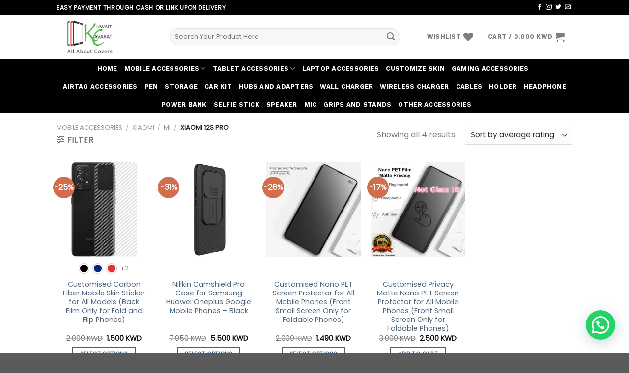

--- FILE ---
content_type: text/html; charset=UTF-8
request_url: https://kuwaitcavarat.com/product-category/mobile-covers/xiaomi/mi/xiaomi-12s-pro/
body_size: 56413
content:
<!DOCTYPE html>
<!--[if IE 9 ]> <html lang="en-US" class="ie9 loading-site no-js"> <![endif]-->
<!--[if IE 8 ]> <html lang="en-US" class="ie8 loading-site no-js"> <![endif]-->
<!--[if (gte IE 9)|!(IE)]><!--><html lang="en-US" class="loading-site no-js"> <!--<![endif]-->
<head>
	<meta charset="UTF-8" />
	<link rel="profile" href="http://gmpg.org/xfn/11" />
	<link rel="pingback" href="https://kuwaitcavarat.com/xmlrpc.php" />

					<script>document.documentElement.className = document.documentElement.className + ' yes-js js_active js'</script>
				<script>(function(html){html.className = html.className.replace(/\bno-js\b/,'js')})(document.documentElement);</script>
<title>XIAOMI 12S PRO &#8211; Kuwait Cavarat</title>
<meta name='robots' content='max-image-preview:large' />

<!-- Google Tag Manager for WordPress by gtm4wp.com -->
<script data-cfasync="false" data-pagespeed-no-defer>
	var gtm4wp_datalayer_name = "dataLayer";
	var dataLayer = dataLayer || [];
</script>
<!-- End Google Tag Manager for WordPress by gtm4wp.com --><meta name="viewport" content="width=device-width, initial-scale=1, maximum-scale=1" /><script type='application/javascript'  id='pys-version-script'>console.log('PixelYourSite Free version 11.1.5');</script>
<link rel='dns-prefetch' href='//www.googletagmanager.com' />
<link rel='dns-prefetch' href='//cdn.jsdelivr.net' />
<link rel='dns-prefetch' href='//fonts.googleapis.com' />
<link rel="alternate" type="application/rss+xml" title="Kuwait Cavarat &raquo; Feed" href="https://kuwaitcavarat.com/feed/" />
<link rel="alternate" type="application/rss+xml" title="Kuwait Cavarat &raquo; Comments Feed" href="https://kuwaitcavarat.com/comments/feed/" />
<link rel="alternate" type="application/rss+xml" title="Kuwait Cavarat &raquo; XIAOMI 12S PRO Category Feed" href="https://kuwaitcavarat.com/product-category/mobile-covers/xiaomi/mi/xiaomi-12s-pro/feed/" />
<link rel="prefetch" href="https://kuwaitcavarat.com/wp-content/themes/flatsome/assets/js/chunk.countup.fe2c1016.js" />
<link rel="prefetch" href="https://kuwaitcavarat.com/wp-content/themes/flatsome/assets/js/chunk.sticky-sidebar.a58a6557.js" />
<link rel="prefetch" href="https://kuwaitcavarat.com/wp-content/themes/flatsome/assets/js/chunk.tooltips.29144c1c.js" />
<link rel="prefetch" href="https://kuwaitcavarat.com/wp-content/themes/flatsome/assets/js/chunk.vendors-popups.947eca5c.js" />
<link rel="prefetch" href="https://kuwaitcavarat.com/wp-content/themes/flatsome/assets/js/chunk.vendors-slider.f0d2cbc9.js" />
<style id="woo-sctr-frontend-countdown-style" type="text/css">.woo-sctr-shortcode-wrap-wrap.woo-sctr-shortcode-wrap-wrap-salescountdowntimer.woo-sctr-shortcode-wrap-wrap-inline{color:#000000;padding:2px;}.woo-sctr-shortcode-wrap-wrap.woo-sctr-shortcode-wrap-wrap-salescountdowntimer .woo-sctr-shortcode-countdown-1 .woo-sctr-shortcode-countdown-value,.woo-sctr-shortcode-wrap-wrap.woo-sctr-shortcode-wrap-wrap-salescountdowntimer .woo-sctr-shortcode-countdown-1 .woo-sctr-shortcode-countdown-value-container{color:#ffb600;font-size:28px;}.woo-sctr-shortcode-wrap-wrap.woo-sctr-shortcode-wrap-wrap-salescountdowntimer .woo-sctr-shortcode-countdown-1 .woo-sctr-shortcode-countdown-text{font-size:12px;}</style><style id='wp-img-auto-sizes-contain-inline-css' type='text/css'>
img:is([sizes=auto i],[sizes^="auto," i]){contain-intrinsic-size:3000px 1500px}
/*# sourceURL=wp-img-auto-sizes-contain-inline-css */
</style>
<style id='wp-emoji-styles-inline-css' type='text/css'>

	img.wp-smiley, img.emoji {
		display: inline !important;
		border: none !important;
		box-shadow: none !important;
		height: 1em !important;
		width: 1em !important;
		margin: 0 0.07em !important;
		vertical-align: -0.1em !important;
		background: none !important;
		padding: 0 !important;
	}
/*# sourceURL=wp-emoji-styles-inline-css */
</style>
<style id='wp-block-library-inline-css' type='text/css'>
:root{--wp-block-synced-color:#7a00df;--wp-block-synced-color--rgb:122,0,223;--wp-bound-block-color:var(--wp-block-synced-color);--wp-editor-canvas-background:#ddd;--wp-admin-theme-color:#007cba;--wp-admin-theme-color--rgb:0,124,186;--wp-admin-theme-color-darker-10:#006ba1;--wp-admin-theme-color-darker-10--rgb:0,107,160.5;--wp-admin-theme-color-darker-20:#005a87;--wp-admin-theme-color-darker-20--rgb:0,90,135;--wp-admin-border-width-focus:2px}@media (min-resolution:192dpi){:root{--wp-admin-border-width-focus:1.5px}}.wp-element-button{cursor:pointer}:root .has-very-light-gray-background-color{background-color:#eee}:root .has-very-dark-gray-background-color{background-color:#313131}:root .has-very-light-gray-color{color:#eee}:root .has-very-dark-gray-color{color:#313131}:root .has-vivid-green-cyan-to-vivid-cyan-blue-gradient-background{background:linear-gradient(135deg,#00d084,#0693e3)}:root .has-purple-crush-gradient-background{background:linear-gradient(135deg,#34e2e4,#4721fb 50%,#ab1dfe)}:root .has-hazy-dawn-gradient-background{background:linear-gradient(135deg,#faaca8,#dad0ec)}:root .has-subdued-olive-gradient-background{background:linear-gradient(135deg,#fafae1,#67a671)}:root .has-atomic-cream-gradient-background{background:linear-gradient(135deg,#fdd79a,#004a59)}:root .has-nightshade-gradient-background{background:linear-gradient(135deg,#330968,#31cdcf)}:root .has-midnight-gradient-background{background:linear-gradient(135deg,#020381,#2874fc)}:root{--wp--preset--font-size--normal:16px;--wp--preset--font-size--huge:42px}.has-regular-font-size{font-size:1em}.has-larger-font-size{font-size:2.625em}.has-normal-font-size{font-size:var(--wp--preset--font-size--normal)}.has-huge-font-size{font-size:var(--wp--preset--font-size--huge)}.has-text-align-center{text-align:center}.has-text-align-left{text-align:left}.has-text-align-right{text-align:right}.has-fit-text{white-space:nowrap!important}#end-resizable-editor-section{display:none}.aligncenter{clear:both}.items-justified-left{justify-content:flex-start}.items-justified-center{justify-content:center}.items-justified-right{justify-content:flex-end}.items-justified-space-between{justify-content:space-between}.screen-reader-text{border:0;clip-path:inset(50%);height:1px;margin:-1px;overflow:hidden;padding:0;position:absolute;width:1px;word-wrap:normal!important}.screen-reader-text:focus{background-color:#ddd;clip-path:none;color:#444;display:block;font-size:1em;height:auto;left:5px;line-height:normal;padding:15px 23px 14px;text-decoration:none;top:5px;width:auto;z-index:100000}html :where(.has-border-color){border-style:solid}html :where([style*=border-top-color]){border-top-style:solid}html :where([style*=border-right-color]){border-right-style:solid}html :where([style*=border-bottom-color]){border-bottom-style:solid}html :where([style*=border-left-color]){border-left-style:solid}html :where([style*=border-width]){border-style:solid}html :where([style*=border-top-width]){border-top-style:solid}html :where([style*=border-right-width]){border-right-style:solid}html :where([style*=border-bottom-width]){border-bottom-style:solid}html :where([style*=border-left-width]){border-left-style:solid}html :where(img[class*=wp-image-]){height:auto;max-width:100%}:where(figure){margin:0 0 1em}html :where(.is-position-sticky){--wp-admin--admin-bar--position-offset:var(--wp-admin--admin-bar--height,0px)}@media screen and (max-width:600px){html :where(.is-position-sticky){--wp-admin--admin-bar--position-offset:0px}}

/*# sourceURL=wp-block-library-inline-css */
</style><link rel='stylesheet' id='wc-blocks-style-css' href='https://kuwaitcavarat.com/wp-content/plugins/woocommerce/assets/client/blocks/wc-blocks.css?ver=wc-9.5.1' type='text/css' media='all' />
<style id='global-styles-inline-css' type='text/css'>
:root{--wp--preset--aspect-ratio--square: 1;--wp--preset--aspect-ratio--4-3: 4/3;--wp--preset--aspect-ratio--3-4: 3/4;--wp--preset--aspect-ratio--3-2: 3/2;--wp--preset--aspect-ratio--2-3: 2/3;--wp--preset--aspect-ratio--16-9: 16/9;--wp--preset--aspect-ratio--9-16: 9/16;--wp--preset--color--black: #000000;--wp--preset--color--cyan-bluish-gray: #abb8c3;--wp--preset--color--white: #ffffff;--wp--preset--color--pale-pink: #f78da7;--wp--preset--color--vivid-red: #cf2e2e;--wp--preset--color--luminous-vivid-orange: #ff6900;--wp--preset--color--luminous-vivid-amber: #fcb900;--wp--preset--color--light-green-cyan: #7bdcb5;--wp--preset--color--vivid-green-cyan: #00d084;--wp--preset--color--pale-cyan-blue: #8ed1fc;--wp--preset--color--vivid-cyan-blue: #0693e3;--wp--preset--color--vivid-purple: #9b51e0;--wp--preset--gradient--vivid-cyan-blue-to-vivid-purple: linear-gradient(135deg,rgb(6,147,227) 0%,rgb(155,81,224) 100%);--wp--preset--gradient--light-green-cyan-to-vivid-green-cyan: linear-gradient(135deg,rgb(122,220,180) 0%,rgb(0,208,130) 100%);--wp--preset--gradient--luminous-vivid-amber-to-luminous-vivid-orange: linear-gradient(135deg,rgb(252,185,0) 0%,rgb(255,105,0) 100%);--wp--preset--gradient--luminous-vivid-orange-to-vivid-red: linear-gradient(135deg,rgb(255,105,0) 0%,rgb(207,46,46) 100%);--wp--preset--gradient--very-light-gray-to-cyan-bluish-gray: linear-gradient(135deg,rgb(238,238,238) 0%,rgb(169,184,195) 100%);--wp--preset--gradient--cool-to-warm-spectrum: linear-gradient(135deg,rgb(74,234,220) 0%,rgb(151,120,209) 20%,rgb(207,42,186) 40%,rgb(238,44,130) 60%,rgb(251,105,98) 80%,rgb(254,248,76) 100%);--wp--preset--gradient--blush-light-purple: linear-gradient(135deg,rgb(255,206,236) 0%,rgb(152,150,240) 100%);--wp--preset--gradient--blush-bordeaux: linear-gradient(135deg,rgb(254,205,165) 0%,rgb(254,45,45) 50%,rgb(107,0,62) 100%);--wp--preset--gradient--luminous-dusk: linear-gradient(135deg,rgb(255,203,112) 0%,rgb(199,81,192) 50%,rgb(65,88,208) 100%);--wp--preset--gradient--pale-ocean: linear-gradient(135deg,rgb(255,245,203) 0%,rgb(182,227,212) 50%,rgb(51,167,181) 100%);--wp--preset--gradient--electric-grass: linear-gradient(135deg,rgb(202,248,128) 0%,rgb(113,206,126) 100%);--wp--preset--gradient--midnight: linear-gradient(135deg,rgb(2,3,129) 0%,rgb(40,116,252) 100%);--wp--preset--font-size--small: 13px;--wp--preset--font-size--medium: 20px;--wp--preset--font-size--large: 36px;--wp--preset--font-size--x-large: 42px;--wp--preset--font-family--inter: "Inter", sans-serif;--wp--preset--font-family--cardo: Cardo;--wp--preset--spacing--20: 0.44rem;--wp--preset--spacing--30: 0.67rem;--wp--preset--spacing--40: 1rem;--wp--preset--spacing--50: 1.5rem;--wp--preset--spacing--60: 2.25rem;--wp--preset--spacing--70: 3.38rem;--wp--preset--spacing--80: 5.06rem;--wp--preset--shadow--natural: 6px 6px 9px rgba(0, 0, 0, 0.2);--wp--preset--shadow--deep: 12px 12px 50px rgba(0, 0, 0, 0.4);--wp--preset--shadow--sharp: 6px 6px 0px rgba(0, 0, 0, 0.2);--wp--preset--shadow--outlined: 6px 6px 0px -3px rgb(255, 255, 255), 6px 6px rgb(0, 0, 0);--wp--preset--shadow--crisp: 6px 6px 0px rgb(0, 0, 0);}:where(.is-layout-flex){gap: 0.5em;}:where(.is-layout-grid){gap: 0.5em;}body .is-layout-flex{display: flex;}.is-layout-flex{flex-wrap: wrap;align-items: center;}.is-layout-flex > :is(*, div){margin: 0;}body .is-layout-grid{display: grid;}.is-layout-grid > :is(*, div){margin: 0;}:where(.wp-block-columns.is-layout-flex){gap: 2em;}:where(.wp-block-columns.is-layout-grid){gap: 2em;}:where(.wp-block-post-template.is-layout-flex){gap: 1.25em;}:where(.wp-block-post-template.is-layout-grid){gap: 1.25em;}.has-black-color{color: var(--wp--preset--color--black) !important;}.has-cyan-bluish-gray-color{color: var(--wp--preset--color--cyan-bluish-gray) !important;}.has-white-color{color: var(--wp--preset--color--white) !important;}.has-pale-pink-color{color: var(--wp--preset--color--pale-pink) !important;}.has-vivid-red-color{color: var(--wp--preset--color--vivid-red) !important;}.has-luminous-vivid-orange-color{color: var(--wp--preset--color--luminous-vivid-orange) !important;}.has-luminous-vivid-amber-color{color: var(--wp--preset--color--luminous-vivid-amber) !important;}.has-light-green-cyan-color{color: var(--wp--preset--color--light-green-cyan) !important;}.has-vivid-green-cyan-color{color: var(--wp--preset--color--vivid-green-cyan) !important;}.has-pale-cyan-blue-color{color: var(--wp--preset--color--pale-cyan-blue) !important;}.has-vivid-cyan-blue-color{color: var(--wp--preset--color--vivid-cyan-blue) !important;}.has-vivid-purple-color{color: var(--wp--preset--color--vivid-purple) !important;}.has-black-background-color{background-color: var(--wp--preset--color--black) !important;}.has-cyan-bluish-gray-background-color{background-color: var(--wp--preset--color--cyan-bluish-gray) !important;}.has-white-background-color{background-color: var(--wp--preset--color--white) !important;}.has-pale-pink-background-color{background-color: var(--wp--preset--color--pale-pink) !important;}.has-vivid-red-background-color{background-color: var(--wp--preset--color--vivid-red) !important;}.has-luminous-vivid-orange-background-color{background-color: var(--wp--preset--color--luminous-vivid-orange) !important;}.has-luminous-vivid-amber-background-color{background-color: var(--wp--preset--color--luminous-vivid-amber) !important;}.has-light-green-cyan-background-color{background-color: var(--wp--preset--color--light-green-cyan) !important;}.has-vivid-green-cyan-background-color{background-color: var(--wp--preset--color--vivid-green-cyan) !important;}.has-pale-cyan-blue-background-color{background-color: var(--wp--preset--color--pale-cyan-blue) !important;}.has-vivid-cyan-blue-background-color{background-color: var(--wp--preset--color--vivid-cyan-blue) !important;}.has-vivid-purple-background-color{background-color: var(--wp--preset--color--vivid-purple) !important;}.has-black-border-color{border-color: var(--wp--preset--color--black) !important;}.has-cyan-bluish-gray-border-color{border-color: var(--wp--preset--color--cyan-bluish-gray) !important;}.has-white-border-color{border-color: var(--wp--preset--color--white) !important;}.has-pale-pink-border-color{border-color: var(--wp--preset--color--pale-pink) !important;}.has-vivid-red-border-color{border-color: var(--wp--preset--color--vivid-red) !important;}.has-luminous-vivid-orange-border-color{border-color: var(--wp--preset--color--luminous-vivid-orange) !important;}.has-luminous-vivid-amber-border-color{border-color: var(--wp--preset--color--luminous-vivid-amber) !important;}.has-light-green-cyan-border-color{border-color: var(--wp--preset--color--light-green-cyan) !important;}.has-vivid-green-cyan-border-color{border-color: var(--wp--preset--color--vivid-green-cyan) !important;}.has-pale-cyan-blue-border-color{border-color: var(--wp--preset--color--pale-cyan-blue) !important;}.has-vivid-cyan-blue-border-color{border-color: var(--wp--preset--color--vivid-cyan-blue) !important;}.has-vivid-purple-border-color{border-color: var(--wp--preset--color--vivid-purple) !important;}.has-vivid-cyan-blue-to-vivid-purple-gradient-background{background: var(--wp--preset--gradient--vivid-cyan-blue-to-vivid-purple) !important;}.has-light-green-cyan-to-vivid-green-cyan-gradient-background{background: var(--wp--preset--gradient--light-green-cyan-to-vivid-green-cyan) !important;}.has-luminous-vivid-amber-to-luminous-vivid-orange-gradient-background{background: var(--wp--preset--gradient--luminous-vivid-amber-to-luminous-vivid-orange) !important;}.has-luminous-vivid-orange-to-vivid-red-gradient-background{background: var(--wp--preset--gradient--luminous-vivid-orange-to-vivid-red) !important;}.has-very-light-gray-to-cyan-bluish-gray-gradient-background{background: var(--wp--preset--gradient--very-light-gray-to-cyan-bluish-gray) !important;}.has-cool-to-warm-spectrum-gradient-background{background: var(--wp--preset--gradient--cool-to-warm-spectrum) !important;}.has-blush-light-purple-gradient-background{background: var(--wp--preset--gradient--blush-light-purple) !important;}.has-blush-bordeaux-gradient-background{background: var(--wp--preset--gradient--blush-bordeaux) !important;}.has-luminous-dusk-gradient-background{background: var(--wp--preset--gradient--luminous-dusk) !important;}.has-pale-ocean-gradient-background{background: var(--wp--preset--gradient--pale-ocean) !important;}.has-electric-grass-gradient-background{background: var(--wp--preset--gradient--electric-grass) !important;}.has-midnight-gradient-background{background: var(--wp--preset--gradient--midnight) !important;}.has-small-font-size{font-size: var(--wp--preset--font-size--small) !important;}.has-medium-font-size{font-size: var(--wp--preset--font-size--medium) !important;}.has-large-font-size{font-size: var(--wp--preset--font-size--large) !important;}.has-x-large-font-size{font-size: var(--wp--preset--font-size--x-large) !important;}
/*# sourceURL=global-styles-inline-css */
</style>

<style id='classic-theme-styles-inline-css' type='text/css'>
/*! This file is auto-generated */
.wp-block-button__link{color:#fff;background-color:#32373c;border-radius:9999px;box-shadow:none;text-decoration:none;padding:calc(.667em + 2px) calc(1.333em + 2px);font-size:1.125em}.wp-block-file__button{background:#32373c;color:#fff;text-decoration:none}
/*# sourceURL=/wp-includes/css/classic-themes.min.css */
</style>
<link rel='stylesheet' id='wpsm_counter-font-awesome-front-css' href='https://kuwaitcavarat.com/wp-content/plugins/counter-number-showcase/assets/css/font-awesome/css/font-awesome.min.css?ver=6.9' type='text/css' media='all' />
<link rel='stylesheet' id='wpsm_counter_bootstrap-front-css' href='https://kuwaitcavarat.com/wp-content/plugins/counter-number-showcase/assets/css/bootstrap-front.css?ver=6.9' type='text/css' media='all' />
<link rel='stylesheet' id='wpsm_counter_column-css' href='https://kuwaitcavarat.com/wp-content/plugins/counter-number-showcase/assets/css/counter-column.css?ver=6.9' type='text/css' media='all' />
<style id='woocommerce-inline-inline-css' type='text/css'>
.woocommerce form .form-row .required { visibility: visible; }
/*# sourceURL=woocommerce-inline-inline-css */
</style>
<link rel='stylesheet' id='flatsome-ninjaforms-css' href='https://kuwaitcavarat.com/wp-content/themes/flatsome/inc/integrations/ninjaforms/ninjaforms.css?ver=6.9' type='text/css' media='all' />
<link rel='stylesheet' id='flatsome-woocommerce-wishlist-css' href='https://kuwaitcavarat.com/wp-content/themes/flatsome/inc/integrations/wc-yith-wishlist/wishlist.css?ver=3.10.2' type='text/css' media='all' />
<link rel='stylesheet' id='pwb-styles-frontend-css' href='https://kuwaitcavarat.com/wp-content/plugins/perfect-woocommerce-brands/build/frontend/css/style.css?ver=3.6.8' type='text/css' media='all' />
<link rel='stylesheet' id='joinchat-css' href='https://kuwaitcavarat.com/wp-content/plugins/creame-whatsapp-me/public/css/joinchat-btn.min.css?ver=5.1.6' type='text/css' media='all' />
<style id='joinchat-inline-css' type='text/css'>
.joinchat{--red:37;--green:211;--blue:102;--bw:100}
/*# sourceURL=joinchat-inline-css */
</style>
<link rel='stylesheet' id='flatsome-swatches-frontend-css' href='https://kuwaitcavarat.com/wp-content/themes/flatsome/assets/css/extensions/flatsome-swatches-frontend.css?ver=3.15.6' type='text/css' media='all' />
<link rel='stylesheet' id='flatsome-main-css' href='https://kuwaitcavarat.com/wp-content/themes/flatsome/assets/css/flatsome.css?ver=3.15.6' type='text/css' media='all' />
<style id='flatsome-main-inline-css' type='text/css'>
@font-face {
				font-family: "fl-icons";
				font-display: block;
				src: url(https://kuwaitcavarat.com/wp-content/themes/flatsome/assets/css/icons/fl-icons.eot?v=3.15.6);
				src:
					url(https://kuwaitcavarat.com/wp-content/themes/flatsome/assets/css/icons/fl-icons.eot#iefix?v=3.15.6) format("embedded-opentype"),
					url(https://kuwaitcavarat.com/wp-content/themes/flatsome/assets/css/icons/fl-icons.woff2?v=3.15.6) format("woff2"),
					url(https://kuwaitcavarat.com/wp-content/themes/flatsome/assets/css/icons/fl-icons.ttf?v=3.15.6) format("truetype"),
					url(https://kuwaitcavarat.com/wp-content/themes/flatsome/assets/css/icons/fl-icons.woff?v=3.15.6) format("woff"),
					url(https://kuwaitcavarat.com/wp-content/themes/flatsome/assets/css/icons/fl-icons.svg?v=3.15.6#fl-icons) format("svg");
			}
/*# sourceURL=flatsome-main-inline-css */
</style>
<link rel='stylesheet' id='flatsome-shop-css' href='https://kuwaitcavarat.com/wp-content/themes/flatsome/assets/css/flatsome-shop.css?ver=3.15.6' type='text/css' media='all' />
<link rel='stylesheet' id='flatsome-style-css' href='https://kuwaitcavarat.com/wp-content/themes/flatsome-child/style.css?ver=3.0' type='text/css' media='all' />
<link rel='stylesheet' id='flatsome-googlefonts-css' href='//fonts.googleapis.com/css?family=Poppins%3Aregular%2Cregular%2Cregular%7CWork+Sans%3Aregular%2C700%2Cregular&#038;display=swap&#038;ver=3.9' type='text/css' media='all' />
<script type="text/javascript" id="jquery-core-js-extra">
/* <![CDATA[ */
var pysFacebookRest = {"restApiUrl":"https://kuwaitcavarat.com/wp-json/pys-facebook/v1/event","debug":""};
//# sourceURL=jquery-core-js-extra
/* ]]> */
</script>
<script type="text/javascript" src="https://kuwaitcavarat.com/wp-includes/js/jquery/jquery.min.js?ver=3.7.1" id="jquery-core-js"></script>
<script type="text/javascript" src="https://kuwaitcavarat.com/wp-includes/js/jquery/jquery-migrate.min.js?ver=3.4.1" id="jquery-migrate-js"></script>
<script type="text/javascript" id="cartbounty-js-extra">
/* <![CDATA[ */
var cartbounty_co = {"save_custom_fields":"1","checkout_fields":"#email, #billing_email, #billing-country, #billing_country, #billing-first_name, #billing_first_name, #billing-last_name, #billing_last_name, #billing-company, #billing_company, #billing-address_1, #billing_address_1, #billing-address_2, #billing_address_2, #billing-city, #billing_city, #billing-state, #billing_state, #billing-postcode, #billing_postcode, #billing-phone, #billing_phone, #shipping-country, #shipping_country, #shipping-first_name, #shipping_first_name, #shipping-last_name, #shipping_last_name, #shipping-company, #shipping_company, #shipping-address_1, #shipping_address_1, #shipping-address_2, #shipping_address_2, #shipping-city, #shipping_city, #shipping-state, #shipping_state, #shipping-postcode, #shipping_postcode, #shipping-phone, #checkbox-control-1, #ship-to-different-address-checkbox, #checkbox-control-0, #createaccount, #checkbox-control-2, #order-notes textarea, #order_comments","custom_email_selectors":".cartbounty-custom-email-field, .login #username, .wpforms-container input[type=\"email\"], .sgpb-form input[type=\"email\"], .pum-container input[type=\"email\"], .nf-form-cont input[type=\"email\"], .wpcf7 input[type=\"email\"], .fluentform input[type=\"email\"], .sib_signup_form input[type=\"email\"], .mailpoet_form input[type=\"email\"], .tnp input[type=\"email\"], .om-element input[type=\"email\"], .om-holder input[type=\"email\"], .poptin-popup input[type=\"email\"], .gform_wrapper input[type=\"email\"], .paoc-popup input[type=\"email\"], .ays-pb-form input[type=\"email\"], .hustle-form input[type=\"email\"], .et_pb_section input[type=\"email\"], .brave_form_form input[type=\"email\"], .ppsPopupShell input[type=\"email\"], .xoo-el-container input[type=\"email\"], .xoo-el-container input[name=\"xoo-el-username\"]","custom_phone_selectors":".cartbounty-custom-phone-field, .wpforms-container input[type=\"tel\"], .sgpb-form input[type=\"tel\"], .nf-form-cont input[type=\"tel\"], .wpcf7 input[type=\"tel\"], .fluentform input[type=\"tel\"], .om-element input[type=\"tel\"], .om-holder input[type=\"tel\"], .poptin-popup input[type=\"tel\"], .gform_wrapper input[type=\"tel\"], .paoc-popup input[type=\"tel\"], .ays-pb-form input[type=\"tel\"], .hustle-form input[name=\"phone\"], .et_pb_section input[type=\"tel\"], .xoo-el-container input[type=\"tel\"]","custom_button_selectors":".cartbounty-add-to-cart, .add_to_cart_button, .ajax_add_to_cart, .single_add_to_cart_button, .yith-wfbt-submit-button","consent_field":"","email_validation":"^[^\\s@]+@[^\\s@]+\\.[^\\s@]{2,}$","phone_validation":"^[+0-9\\s]\\s?\\d[0-9\\s-.]{6,30}$","nonce":"b4ce11b110","ajaxurl":"https://kuwaitcavarat.com/wp-admin/admin-ajax.php"};
//# sourceURL=cartbounty-js-extra
/* ]]> */
</script>
<script type="text/javascript" src="https://kuwaitcavarat.com/wp-content/plugins/woo-save-abandoned-carts/public/js/cartbounty-public.js?ver=8.10" id="cartbounty-js"></script>
<script type="text/javascript" src="https://kuwaitcavarat.com/wp-content/plugins/woocommerce/assets/js/jquery-blockui/jquery.blockUI.min.js?ver=2.7.0-wc.9.5.1" id="jquery-blockui-js" defer="defer" data-wp-strategy="defer"></script>
<script type="text/javascript" id="wc-add-to-cart-js-extra">
/* <![CDATA[ */
var wc_add_to_cart_params = {"ajax_url":"/wp-admin/admin-ajax.php","wc_ajax_url":"/?wc-ajax=%%endpoint%%","i18n_view_cart":"View cart","cart_url":"https://kuwaitcavarat.com/cart/","is_cart":"","cart_redirect_after_add":"no"};
//# sourceURL=wc-add-to-cart-js-extra
/* ]]> */
</script>
<script type="text/javascript" src="https://kuwaitcavarat.com/wp-content/plugins/woocommerce/assets/js/frontend/add-to-cart.min.js?ver=9.5.1" id="wc-add-to-cart-js" defer="defer" data-wp-strategy="defer"></script>
<script type="text/javascript" src="https://kuwaitcavarat.com/wp-content/plugins/woocommerce/assets/js/js-cookie/js.cookie.min.js?ver=2.1.4-wc.9.5.1" id="js-cookie-js" defer="defer" data-wp-strategy="defer"></script>
<script type="text/javascript" id="woocommerce-js-extra">
/* <![CDATA[ */
var woocommerce_params = {"ajax_url":"/wp-admin/admin-ajax.php","wc_ajax_url":"/?wc-ajax=%%endpoint%%"};
//# sourceURL=woocommerce-js-extra
/* ]]> */
</script>
<script type="text/javascript" src="https://kuwaitcavarat.com/wp-content/plugins/woocommerce/assets/js/frontend/woocommerce.min.js?ver=9.5.1" id="woocommerce-js" defer="defer" data-wp-strategy="defer"></script>
<script type="text/javascript" src="https://kuwaitcavarat.com/wp-content/plugins/pixelyoursite/dist/scripts/jquery.bind-first-0.2.3.min.js?ver=0.2.3" id="jquery-bind-first-js"></script>
<script type="text/javascript" src="https://kuwaitcavarat.com/wp-content/plugins/pixelyoursite/dist/scripts/js.cookie-2.1.3.min.js?ver=2.1.3" id="js-cookie-pys-js"></script>
<script type="text/javascript" src="https://kuwaitcavarat.com/wp-content/plugins/pixelyoursite/dist/scripts/tld.min.js?ver=2.3.1" id="js-tld-js"></script>
<script type="text/javascript" id="pys-js-extra">
/* <![CDATA[ */
var pysOptions = {"staticEvents":{"facebook":{"woo_view_category":[{"delay":0,"type":"static","name":"ViewCategory","pixelIds":["327614008796736"],"eventID":"c524287d-5cd3-434b-b200-9daf7b993a3b","params":{"content_type":"product","content_category":"MI, Xiaomi, Mobile Accessories","content_name":"XIAOMI 12S PRO","content_ids":["4941","5051","13185","54573"],"page_title":"XIAOMI 12S PRO","post_type":"product_cat","post_id":2369,"plugin":"PixelYourSite","user_role":"guest","event_url":"kuwaitcavarat.com/product-category/mobile-covers/xiaomi/mi/xiaomi-12s-pro/"},"e_id":"woo_view_category","ids":[],"hasTimeWindow":false,"timeWindow":0,"woo_order":"","edd_order":""}],"init_event":[{"delay":0,"type":"static","ajaxFire":false,"name":"PageView","pixelIds":["327614008796736"],"eventID":"2de40964-47a6-419d-8765-4d08b8962661","params":{"page_title":"XIAOMI 12S PRO","post_type":"product_cat","post_id":2369,"plugin":"PixelYourSite","user_role":"guest","event_url":"kuwaitcavarat.com/product-category/mobile-covers/xiaomi/mi/xiaomi-12s-pro/"},"e_id":"init_event","ids":[],"hasTimeWindow":false,"timeWindow":0,"woo_order":"","edd_order":""}]}},"dynamicEvents":[],"triggerEvents":[],"triggerEventTypes":[],"facebook":{"pixelIds":["327614008796736"],"advancedMatching":{"external_id":"aebbdaeeebefadfdfffdccaacfeaeccbb"},"advancedMatchingEnabled":true,"removeMetadata":false,"wooVariableAsSimple":false,"serverApiEnabled":true,"wooCRSendFromServer":false,"send_external_id":null,"enabled_medical":false,"do_not_track_medical_param":["event_url","post_title","page_title","landing_page","content_name","categories","category_name","tags"],"meta_ldu":false},"debug":"","siteUrl":"https://kuwaitcavarat.com","ajaxUrl":"https://kuwaitcavarat.com/wp-admin/admin-ajax.php","ajax_event":"b0b2133678","enable_remove_download_url_param":"1","cookie_duration":"7","last_visit_duration":"60","enable_success_send_form":"","ajaxForServerEvent":"1","ajaxForServerStaticEvent":"1","useSendBeacon":"1","send_external_id":"1","external_id_expire":"180","track_cookie_for_subdomains":"1","google_consent_mode":"1","gdpr":{"ajax_enabled":false,"all_disabled_by_api":false,"facebook_disabled_by_api":false,"analytics_disabled_by_api":false,"google_ads_disabled_by_api":false,"pinterest_disabled_by_api":false,"bing_disabled_by_api":false,"reddit_disabled_by_api":false,"externalID_disabled_by_api":false,"facebook_prior_consent_enabled":true,"analytics_prior_consent_enabled":true,"google_ads_prior_consent_enabled":null,"pinterest_prior_consent_enabled":true,"bing_prior_consent_enabled":true,"cookiebot_integration_enabled":false,"cookiebot_facebook_consent_category":"marketing","cookiebot_analytics_consent_category":"statistics","cookiebot_tiktok_consent_category":"marketing","cookiebot_google_ads_consent_category":"marketing","cookiebot_pinterest_consent_category":"marketing","cookiebot_bing_consent_category":"marketing","consent_magic_integration_enabled":false,"real_cookie_banner_integration_enabled":false,"cookie_notice_integration_enabled":false,"cookie_law_info_integration_enabled":false,"analytics_storage":{"enabled":true,"value":"granted","filter":false},"ad_storage":{"enabled":true,"value":"granted","filter":false},"ad_user_data":{"enabled":true,"value":"granted","filter":false},"ad_personalization":{"enabled":true,"value":"granted","filter":false}},"cookie":{"disabled_all_cookie":false,"disabled_start_session_cookie":false,"disabled_advanced_form_data_cookie":false,"disabled_landing_page_cookie":false,"disabled_first_visit_cookie":false,"disabled_trafficsource_cookie":false,"disabled_utmTerms_cookie":false,"disabled_utmId_cookie":false},"tracking_analytics":{"TrafficSource":"direct","TrafficLanding":"undefined","TrafficUtms":[],"TrafficUtmsId":[]},"GATags":{"ga_datalayer_type":"default","ga_datalayer_name":"dataLayerPYS"},"woo":{"enabled":true,"enabled_save_data_to_orders":true,"addToCartOnButtonEnabled":true,"addToCartOnButtonValueEnabled":true,"addToCartOnButtonValueOption":"price","singleProductId":null,"removeFromCartSelector":"form.woocommerce-cart-form .remove","addToCartCatchMethod":"add_cart_hook","is_order_received_page":false,"containOrderId":false},"edd":{"enabled":false},"cache_bypass":"1765841512"};
//# sourceURL=pys-js-extra
/* ]]> */
</script>
<script type="text/javascript" src="https://kuwaitcavarat.com/wp-content/plugins/pixelyoursite/dist/scripts/public.js?ver=11.1.5" id="pys-js"></script>

<!-- Google tag (gtag.js) snippet added by Site Kit -->
<!-- Google Analytics snippet added by Site Kit -->
<script type="text/javascript" src="https://www.googletagmanager.com/gtag/js?id=GT-KFLKJW4" id="google_gtagjs-js" async></script>
<script type="text/javascript" id="google_gtagjs-js-after">
/* <![CDATA[ */
window.dataLayer = window.dataLayer || [];function gtag(){dataLayer.push(arguments);}
gtag("set","linker",{"domains":["kuwaitcavarat.com"]});
gtag("js", new Date());
gtag("set", "developer_id.dZTNiMT", true);
gtag("config", "GT-KFLKJW4");
//# sourceURL=google_gtagjs-js-after
/* ]]> */
</script>
<link rel="https://api.w.org/" href="https://kuwaitcavarat.com/wp-json/" /><link rel="alternate" title="JSON" type="application/json" href="https://kuwaitcavarat.com/wp-json/wp/v2/product_cat/2369" /><link rel="EditURI" type="application/rsd+xml" title="RSD" href="https://kuwaitcavarat.com/xmlrpc.php?rsd" />
<meta name="generator" content="WordPress 6.9" />
<meta name="generator" content="WooCommerce 9.5.1" />
<meta name="generator" content="Site Kit by Google 1.167.0" /><!-- Google tag (gtag.js) -->
<script async src="https://www.googletagmanager.com/gtag/js?id=AW-668551336"></script>
<script>
  window.dataLayer = window.dataLayer || [];
  function gtag(){dataLayer.push(arguments);}
  gtag('js', new Date());

  gtag('config', 'AW-668551336');
</script>
<!-- Google Tag Manager for WordPress by gtm4wp.com -->
<!-- GTM Container placement set to automatic -->
<script data-cfasync="false" data-pagespeed-no-defer>
	var dataLayer_content = {"pagePostType":"product","pagePostType2":"tax-product","pageCategory":[]};
	dataLayer.push( dataLayer_content );
</script>
<script data-cfasync="false" data-pagespeed-no-defer>
(function(w,d,s,l,i){w[l]=w[l]||[];w[l].push({'gtm.start':
new Date().getTime(),event:'gtm.js'});var f=d.getElementsByTagName(s)[0],
j=d.createElement(s),dl=l!='dataLayer'?'&l='+l:'';j.async=true;j.src=
'//www.googletagmanager.com/gtm.js?id='+i+dl;f.parentNode.insertBefore(j,f);
})(window,document,'script','dataLayer','GTM-P25D3NVX');
</script>
<!-- End Google Tag Manager for WordPress by gtm4wp.com --><style>.bg{opacity: 0; transition: opacity 1s; -webkit-transition: opacity 1s;} .bg-loaded{opacity: 1;}</style><!--[if IE]><link rel="stylesheet" type="text/css" href="https://kuwaitcavarat.com/wp-content/themes/flatsome/assets/css/ie-fallback.css"><script src="//cdnjs.cloudflare.com/ajax/libs/html5shiv/3.6.1/html5shiv.js"></script><script>var head = document.getElementsByTagName('head')[0],style = document.createElement('style');style.type = 'text/css';style.styleSheet.cssText = ':before,:after{content:none !important';head.appendChild(style);setTimeout(function(){head.removeChild(style);}, 0);</script><script src="https://kuwaitcavarat.com/wp-content/themes/flatsome/assets/libs/ie-flexibility.js"></script><![endif]-->	<noscript><style>.woocommerce-product-gallery{ opacity: 1 !important; }</style></noscript>
	<meta name="google-site-verification" content="52l_JQ5YhpKvBf5un6XMhoBflIThfXBdoPFNAyPvccI">
<!-- Google AdSense meta tags added by Site Kit -->
<meta name="google-adsense-platform-account" content="ca-host-pub-2644536267352236">
<meta name="google-adsense-platform-domain" content="sitekit.withgoogle.com">
<!-- End Google AdSense meta tags added by Site Kit -->

<!-- Meta Pixel Code -->
<script type='text/javascript'>
!function(f,b,e,v,n,t,s){if(f.fbq)return;n=f.fbq=function(){n.callMethod?
n.callMethod.apply(n,arguments):n.queue.push(arguments)};if(!f._fbq)f._fbq=n;
n.push=n;n.loaded=!0;n.version='2.0';n.queue=[];t=b.createElement(e);t.async=!0;
t.src=v;s=b.getElementsByTagName(e)[0];s.parentNode.insertBefore(t,s)}(window,
document,'script','https://connect.facebook.net/en_US/fbevents.js?v=next');
</script>
<!-- End Meta Pixel Code -->

      <script type='text/javascript'>
        var url = window.location.origin + '?ob=open-bridge';
        fbq('set', 'openbridge', '471365294662449', url);
      </script>
    <script type='text/javascript'>fbq('init', '471365294662449', {}, {
    "agent": "wordpress-6.9-4.0.1"
})</script><script type='text/javascript'>
    fbq('track', 'PageView', []);
  </script>
<!-- Meta Pixel Code -->
<noscript>
<img height="1" width="1" style="display:none" alt="fbpx"
src="https://www.facebook.com/tr?id=471365294662449&ev=PageView&noscript=1" />
</noscript>
<!-- End Meta Pixel Code -->

<!-- Jetpack Open Graph Tags -->
<meta property="og:type" content="website" />
<meta property="og:title" content="XIAOMI 12S PRO &#8211; Kuwait Cavarat" />
<meta property="og:url" content="https://kuwaitcavarat.com/product-category/mobile-covers/xiaomi/mi/xiaomi-12s-pro/" />
<meta property="og:site_name" content="Kuwait Cavarat" />
<meta property="og:image" content="https://kuwaitcavarat.com/wp-content/uploads/2022/12/Fevicon-3.png" />
<meta property="og:image:width" content="500" />
<meta property="og:image:height" content="500" />
<meta property="og:image:alt" content="" />
<meta property="og:locale" content="en_US" />

<!-- End Jetpack Open Graph Tags -->
<style class='wp-fonts-local' type='text/css'>
@font-face{font-family:Inter;font-style:normal;font-weight:300 900;font-display:fallback;src:url('https://kuwaitcavarat.com/wp-content/plugins/woocommerce/assets/fonts/Inter-VariableFont_slnt,wght.woff2') format('woff2');font-stretch:normal;}
@font-face{font-family:Cardo;font-style:normal;font-weight:400;font-display:fallback;src:url('https://kuwaitcavarat.com/wp-content/plugins/woocommerce/assets/fonts/cardo_normal_400.woff2') format('woff2');}
</style>
<link rel="icon" href="https://kuwaitcavarat.com/wp-content/uploads/2022/12/Fevicon-3-100x100.png" sizes="32x32" />
<link rel="icon" href="https://kuwaitcavarat.com/wp-content/uploads/2022/12/Fevicon-3-280x280.png" sizes="192x192" />
<link rel="apple-touch-icon" href="https://kuwaitcavarat.com/wp-content/uploads/2022/12/Fevicon-3-280x280.png" />
<meta name="msapplication-TileImage" content="https://kuwaitcavarat.com/wp-content/uploads/2022/12/Fevicon-3-280x280.png" />
<style id="custom-css" type="text/css">:root {--primary-color: #446084;}.header-main{height: 90px}#logo img{max-height: 90px}#logo{width:200px;}.header-bottom{min-height: 19px}.header-top{min-height: 30px}.transparent .header-main{height: 90px}.transparent #logo img{max-height: 90px}.has-transparent + .page-title:first-of-type,.has-transparent + #main > .page-title,.has-transparent + #main > div > .page-title,.has-transparent + #main .page-header-wrapper:first-of-type .page-title{padding-top: 170px;}.header.show-on-scroll,.stuck .header-main{height:70px!important}.stuck #logo img{max-height: 70px!important}.search-form{ width: 90%;}.header-bg-color {background-color: rgba(255,255,255,0.9)}.header-bottom {background-color: #000000}.top-bar-nav > li > a{line-height: 16px }.header-main .nav > li > a{line-height: 16px }.stuck .header-main .nav > li > a{line-height: 50px }.header-bottom-nav > li > a{line-height: 16px }@media (max-width: 549px) {.header-main{height: 70px}#logo img{max-height: 70px}}.header-top{background-color:#000000!important;}body{font-size: 100%;}@media screen and (max-width: 549px){body{font-size: 100%;}}body{font-family:"Poppins", sans-serif}body{font-weight: 0}body{color: #777777}.nav > li > a {font-family:"Work Sans", sans-serif;}.mobile-sidebar-levels-2 .nav > li > ul > li > a {font-family:"Work Sans", sans-serif;}.nav > li > a {font-weight: 700;}.mobile-sidebar-levels-2 .nav > li > ul > li > a {font-weight: 700;}h1,h2,h3,h4,h5,h6,.heading-font, .off-canvas-center .nav-sidebar.nav-vertical > li > a{font-family: "Poppins", sans-serif;}h1,h2,h3,h4,h5,h6,.heading-font,.banner h1,.banner h2{font-weight: 0;}.alt-font{font-family: "Work Sans", sans-serif;}.alt-font{font-weight: 0!important;}.header:not(.transparent) .top-bar-nav > li > a {color: #ffffff;}.header:not(.transparent) .top-bar-nav.nav > li > a:hover,.header:not(.transparent) .top-bar-nav.nav > li.active > a,.header:not(.transparent) .top-bar-nav.nav > li.current > a,.header:not(.transparent) .top-bar-nav.nav > li > a.active,.header:not(.transparent) .top-bar-nav.nav > li > a.current{color: #ffffff;}.top-bar-nav.nav-line-bottom > li > a:before,.top-bar-nav.nav-line-grow > li > a:before,.top-bar-nav.nav-line > li > a:before,.top-bar-nav.nav-box > li > a:hover,.top-bar-nav.nav-box > li.active > a,.top-bar-nav.nav-pills > li > a:hover,.top-bar-nav.nav-pills > li.active > a{color:#FFF!important;background-color: #ffffff;}.header:not(.transparent) .header-bottom-nav.nav > li > a{color: #ffffff;}a{color: #4e657b;}a:hover{color: #111111;}.tagcloud a:hover{border-color: #111111;background-color: #111111;}.has-equal-box-heights .box-image {padding-top: 100%;}.shop-page-title.featured-title .title-bg{background-image: url(https://kuwaitcavarat.com/wp-content/uploads/2022/09/mi2.png)!important;}@media screen and (min-width: 550px){.products .box-vertical .box-image{min-width: 300px!important;width: 300px!important;}}.page-title-small + main .product-container > .row{padding-top:0;}.label-new.menu-item > a:after{content:"New";}.label-hot.menu-item > a:after{content:"Hot";}.label-sale.menu-item > a:after{content:"Sale";}.label-popular.menu-item > a:after{content:"Popular";}</style>		<style type="text/css" id="wp-custom-css">
			.edw_date {
    margin: 10px 0px;
    padding: 10px;
    width: fit-content;
	color: #ff0000;
}
.home #main > #content > .row > .col{
	    padding: 0 15px 0px!important;
}
.show-everywhere{
	display: block!important;
}
li.html.custom.html_topbar_left{
	display: none!important;
}		</style>
		<style id="flatsome-swatches-css" type="text/css">.variations th,.variations td {display: block;}.variations .label {display: flex;align-items: center;}.variations .label label {margin: .5em 0;}.ux-swatch-selected-value {font-weight: normal;font-size: .9em;}</style></head>

<body class="archive tax-product_cat term-xiaomi-12s-pro term-2369 wp-theme-flatsome wp-child-theme-flatsome-child theme-flatsome woocommerce woocommerce-page woocommerce-no-js full-width lightbox nav-dropdown-has-arrow nav-dropdown-has-shadow nav-dropdown-has-border mobile-submenu-slide mobile-submenu-slide-levels-1">


<!-- GTM Container placement set to automatic -->
<!-- Google Tag Manager (noscript) -->
				<noscript><iframe src="https://www.googletagmanager.com/ns.html?id=GTM-P25D3NVX" height="0" width="0" style="display:none;visibility:hidden" aria-hidden="true"></iframe></noscript>
<!-- End Google Tag Manager (noscript) -->
<a class="skip-link screen-reader-text" href="#main">Skip to content</a>

<div id="wrapper">

	
	<header id="header" class="header ">
		<div class="header-wrapper">
			<div id="top-bar" class="header-top hide-for-sticky nav-dark hide-for-medium">
    <div class="flex-row container">
      <div class="flex-col hide-for-medium flex-left">
          <ul class="nav nav-left medium-nav-center nav-small  nav-divided nav-uppercase">
              <li class="html custom html_topbar_right"><strong class="uppercase">EASY PAYMENT THROUGH CASH OR LINK UPON DELIVERY</strong></li>          </ul>
      </div>

      <div class="flex-col hide-for-medium flex-center">
          <ul class="nav nav-center nav-small  nav-divided nav-uppercase">
                        </ul>
      </div>

      <div class="flex-col hide-for-medium flex-right">
         <ul class="nav top-bar-nav nav-right nav-small  nav-divided nav-uppercase">
              <li class="html header-social-icons ml-0">
	<div class="social-icons follow-icons" ><a href="https://www.facebook.com/Kuwaitcavarat-112932996894995" target="_blank" data-label="Facebook" rel="noopener noreferrer nofollow" class="icon plain facebook tooltip" title="Follow on Facebook" aria-label="Follow on Facebook"><i class="icon-facebook" ></i></a><a href="https://www.instagram.com/kuwaitcavarat/" target="_blank" rel="noopener noreferrer nofollow" data-label="Instagram" class="icon plain  instagram tooltip" title="Follow on Instagram" aria-label="Follow on Instagram"><i class="icon-instagram" ></i></a><a href="https://twitter.com/kuwaitcavarat" target="_blank" data-label="Twitter" rel="noopener noreferrer nofollow" class="icon plain  twitter tooltip" title="Follow on Twitter" aria-label="Follow on Twitter"><i class="icon-twitter" ></i></a><a href="mailto:sales@kuwaitcavarat.com" data-label="E-mail" rel="nofollow" class="icon plain  email tooltip" title="Send us an email" aria-label="Send us an email"><i class="icon-envelop" ></i></a></div></li>          </ul>
      </div>

      
    </div>
</div>
<div id="masthead" class="header-main hide-for-sticky">
      <div class="header-inner flex-row container logo-left medium-logo-center" role="navigation">

          <!-- Logo -->
          <div id="logo" class="flex-col logo">
            
<!-- Header logo -->
<a href="https://kuwaitcavarat.com/" title="Kuwait Cavarat - Buy Mobile Covers, Phone Cases &amp; Back Covers Online in Kuwait" rel="home">
		<img width="1020" height="681" src="https://kuwaitcavarat.com/wp-content/uploads/2022/09/kc-tranparent-1199x800.png" class="header_logo header-logo" alt="Kuwait Cavarat"/><img  width="1020" height="681" src="https://kuwaitcavarat.com/wp-content/uploads/2022/09/kc-tranparent-1199x800.png" class="header-logo-dark" alt="Kuwait Cavarat"/></a>
          </div>

          <!-- Mobile Left Elements -->
          <div class="flex-col show-for-medium flex-left">
            <ul class="mobile-nav nav nav-left ">
              <li class="nav-icon has-icon">
  <div class="header-button">		<a href="#" data-open="#main-menu" data-pos="left" data-bg="main-menu-overlay" data-color="" class="icon button circle is-outline is-small" aria-label="Menu" aria-controls="main-menu" aria-expanded="false">
		
		  <i class="icon-menu" ></i>
		  		</a>
	 </div> </li>            </ul>
          </div>

          <!-- Left Elements -->
          <div class="flex-col hide-for-medium flex-left
            flex-grow">
            <ul class="header-nav header-nav-main nav nav-left  nav-line-grow nav-uppercase" >
              <li class="header-search-form search-form html relative has-icon">
	<div class="header-search-form-wrapper">
		<div class="searchform-wrapper ux-search-box relative form-flat is-normal"><form role="search" method="get" class="searchform" action="https://kuwaitcavarat.com/">
	<div class="flex-row relative">
						<div class="flex-col flex-grow">
			<label class="screen-reader-text" for="woocommerce-product-search-field-0">Search for:</label>
			<input type="search" id="woocommerce-product-search-field-0" class="search-field mb-0" placeholder="Search Your Product Here" value="" name="s" />
			<input type="hidden" name="post_type" value="product" />
					</div>
		<div class="flex-col">
			<button type="submit" value="Search" class="ux-search-submit submit-button secondary button icon mb-0" aria-label="Submit">
				<i class="icon-search" ></i>			</button>
		</div>
	</div>
	<div class="live-search-results text-left z-top"></div>
</form>
</div>	</div>
</li>            </ul>
          </div>

          <!-- Right Elements -->
          <div class="flex-col hide-for-medium flex-right">
            <ul class="header-nav header-nav-main nav nav-right  nav-line-grow nav-uppercase">
              <li class="header-wishlist-icon">
    <a href="https://kuwaitcavarat.com/my-account/wishlist/" class="wishlist-link is-small">
  	    <span class="hide-for-medium header-wishlist-title">
  	  Wishlist  	</span>
              <i class="wishlist-icon icon-heart"
        >
      </i>
      </a>
  </li><li class="header-divider"></li><li class="cart-item has-icon has-dropdown">

<a href="https://kuwaitcavarat.com/cart/" title="Cart" class="header-cart-link is-small">


<span class="header-cart-title">
   Cart   /      <span class="cart-price"><span class="woocommerce-Price-amount amount"><bdi>0.000&nbsp;<span class="woocommerce-Price-currencySymbol">KWD</span></bdi></span></span>
  </span>

    <i class="icon-shopping-cart"
    data-icon-label="0">
  </i>
  </a>

 <ul class="nav-dropdown nav-dropdown-default">
    <li class="html widget_shopping_cart">
      <div class="widget_shopping_cart_content">
        

	<p class="woocommerce-mini-cart__empty-message">No products in the cart.</p>


      </div>
    </li>
     </ul>

</li>
<li class="header-divider"></li>            </ul>
          </div>

          <!-- Mobile Right Elements -->
          <div class="flex-col show-for-medium flex-right">
            <ul class="mobile-nav nav nav-right ">
              <li class="header-wishlist-icon has-icon">
	        <a href="https://kuwaitcavarat.com/my-account/wishlist/" class="wishlist-link ">
            <i class="wishlist-icon icon-heart"
			   >
            </i>
        </a>
    </li>
<li class="header-divider"></li><li class="cart-item has-icon">

      <a href="https://kuwaitcavarat.com/cart/" class="header-cart-link off-canvas-toggle nav-top-link is-small" data-open="#cart-popup" data-class="off-canvas-cart" title="Cart" data-pos="right">
  
    <i class="icon-shopping-cart"
    data-icon-label="0">
  </i>
  </a>


  <!-- Cart Sidebar Popup -->
  <div id="cart-popup" class="mfp-hide widget_shopping_cart">
  <div class="cart-popup-inner inner-padding">
      <div class="cart-popup-title text-center">
          <h4 class="uppercase">Cart</h4>
          <div class="is-divider"></div>
      </div>
      <div class="widget_shopping_cart_content">
          

	<p class="woocommerce-mini-cart__empty-message">No products in the cart.</p>


      </div>
             <div class="cart-sidebar-content relative"></div>  </div>
  </div>

</li>
            </ul>
          </div>

      </div>
     
            <div class="container"><div class="top-divider full-width"></div></div>
      </div><div id="wide-nav" class="header-bottom wide-nav hide-for-sticky nav-dark flex-has-center">
    <div class="flex-row container">

            
                        <div class="flex-col hide-for-medium flex-center">
                <ul class="nav header-nav header-bottom-nav nav-center  nav-line-grow nav-uppercase">
                    <li id="menu-item-23764" class="menu-item menu-item-type-custom menu-item-object-custom menu-item-home menu-item-23764 menu-item-design-default"><a href="https://kuwaitcavarat.com/" class="nav-top-link">Home</a></li>
<li id="menu-item-24999" class="menu-item menu-item-type-custom menu-item-object-custom menu-item-24999 menu-item-design-full-width menu-item-has-block has-dropdown"><a href="https://kuwaitcavarat.com/product-category/mobile-covers/" class="nav-top-link">Mobile Accessories<i class="icon-angle-down" ></i></a><div class="sub-menu nav-dropdown">	<section class="section" id="section_1410719758">
		<div class="bg section-bg fill bg-fill  bg-loaded" >

			
			
			

		</div>

		

		<div class="section-content relative">
			

<div class="row row-collapse align-equal align-center"  id="row-618074881">


	<div id="col-1669211839" class="col small-12 large-12"  >
				<div class="col-inner"  >
			
			

<div class="row"  id="row-103925259">


	<div id="col-855519308" class="col medium-2 small-12 large-2"  >
				<div class="col-inner"  >
			
			

	<div class="box has-hover   has-hover box-text-bottom" >

		<div class="box-image" >
			<a href="https://kuwaitcavarat.com/product-category/mobile-covers/nothing/"  >			<div class="image-glow image-cover" style="padding-top:56.25%;">
				<img width="500" height="500" src="https://kuwaitcavarat.com/wp-content/uploads/2022/11/Nothing-1.png" class="attachment- size-" alt="" decoding="async" loading="lazy" srcset="https://kuwaitcavarat.com/wp-content/uploads/2022/11/Nothing-1.png 500w, https://kuwaitcavarat.com/wp-content/uploads/2022/11/Nothing-1-400x400.png 400w, https://kuwaitcavarat.com/wp-content/uploads/2022/11/Nothing-1-280x280.png 280w, https://kuwaitcavarat.com/wp-content/uploads/2022/11/Nothing-1-300x300.png 300w, https://kuwaitcavarat.com/wp-content/uploads/2022/11/Nothing-1-100x100.png 100w" sizes="auto, (max-width: 500px) 100vw, 500px" />											</div>
			</a>		</div>

		<div class="box-text text-center" >
			<div class="box-text-inner">
				


			</div>
		</div>
	</div>
	

		</div>
					</div>

	

	<div id="col-1336128565" class="col medium-2 small-12 large-2"  >
				<div class="col-inner"  >
			
			

	<div class="box has-hover   has-hover box-text-bottom" >

		<div class="box-image" >
			<a href="https://kuwaitcavarat.com/product-category/mobile-covers/iphone/"  >			<div class="image-glow image-cover" style="padding-top:56.25%;">
				<img width="250" height="250" src="https://kuwaitcavarat.com/wp-content/uploads/2022/07/Apple1.png" class="attachment- size-" alt="" decoding="async" loading="lazy" srcset="https://kuwaitcavarat.com/wp-content/uploads/2022/07/Apple1.png 250w, https://kuwaitcavarat.com/wp-content/uploads/2022/07/Apple1-100x100.png 100w, https://kuwaitcavarat.com/wp-content/uploads/2022/07/Apple1-50x50.png 50w" sizes="auto, (max-width: 250px) 100vw, 250px" />											</div>
			</a>		</div>

		<div class="box-text text-center" >
			<div class="box-text-inner">
				


			</div>
		</div>
	</div>
	

		</div>
					</div>

	

	<div id="col-426195733" class="col medium-2 small-12 large-2"  >
				<div class="col-inner"  >
			
			

	<div class="box has-hover   has-hover box-text-bottom" >

		<div class="box-image" >
			<a href="https://kuwaitcavarat.com/product-category/mobile-covers/samsung-mobile/"  >			<div class="image-glow image-cover" style="padding-top:56.25%;">
				<img width="500" height="500" src="https://kuwaitcavarat.com/wp-content/uploads/2022/09/samsung2.png" class="attachment- size-" alt="" decoding="async" loading="lazy" srcset="https://kuwaitcavarat.com/wp-content/uploads/2022/09/samsung2.png 500w, https://kuwaitcavarat.com/wp-content/uploads/2022/09/samsung2-400x400.png 400w, https://kuwaitcavarat.com/wp-content/uploads/2022/09/samsung2-280x280.png 280w, https://kuwaitcavarat.com/wp-content/uploads/2022/09/samsung2-300x300.png 300w, https://kuwaitcavarat.com/wp-content/uploads/2022/09/samsung2-100x100.png 100w" sizes="auto, (max-width: 500px) 100vw, 500px" />											</div>
			</a>		</div>

		<div class="box-text text-center" >
			<div class="box-text-inner">
				


			</div>
		</div>
	</div>
	

		</div>
					</div>

	

	<div id="col-482962179" class="col medium-2 small-12 large-2"  >
				<div class="col-inner"  >
			
			

	<div class="box has-hover   has-hover box-text-bottom" >

		<div class="box-image" >
			<a href="https://kuwaitcavarat.com/product-category/mobile-covers/huawei-mobile/"  >			<div class="image-glow image-cover" style="padding-top:56.25%;">
				<img width="500" height="500" src="https://kuwaitcavarat.com/wp-content/uploads/2022/09/huawei1.png" class="attachment- size-" alt="" decoding="async" loading="lazy" srcset="https://kuwaitcavarat.com/wp-content/uploads/2022/09/huawei1.png 500w, https://kuwaitcavarat.com/wp-content/uploads/2022/09/huawei1-400x400.png 400w, https://kuwaitcavarat.com/wp-content/uploads/2022/09/huawei1-280x280.png 280w, https://kuwaitcavarat.com/wp-content/uploads/2022/09/huawei1-300x300.png 300w, https://kuwaitcavarat.com/wp-content/uploads/2022/09/huawei1-100x100.png 100w" sizes="auto, (max-width: 500px) 100vw, 500px" />											</div>
			</a>		</div>

		<div class="box-text text-center" >
			<div class="box-text-inner">
				


			</div>
		</div>
	</div>
	

		</div>
					</div>

	

	<div id="col-1263023121" class="col medium-2 small-12 large-2"  >
				<div class="col-inner"  >
			
			

	<div class="box has-hover   has-hover box-text-bottom" >

		<div class="box-image" >
			<a href="https://kuwaitcavarat.com/product-category/mobile-covers/xiaomi/"  >			<div class="image-glow image-cover" style="padding-top:56.25%;">
				<img width="500" height="500" src="https://kuwaitcavarat.com/wp-content/uploads/2022/09/mi1.png" class="attachment- size-" alt="" decoding="async" loading="lazy" srcset="https://kuwaitcavarat.com/wp-content/uploads/2022/09/mi1.png 500w, https://kuwaitcavarat.com/wp-content/uploads/2022/09/mi1-400x400.png 400w, https://kuwaitcavarat.com/wp-content/uploads/2022/09/mi1-280x280.png 280w, https://kuwaitcavarat.com/wp-content/uploads/2022/09/mi1-300x300.png 300w, https://kuwaitcavarat.com/wp-content/uploads/2022/09/mi1-100x100.png 100w" sizes="auto, (max-width: 500px) 100vw, 500px" />											</div>
			</a>		</div>

		<div class="box-text text-center" >
			<div class="box-text-inner">
				


			</div>
		</div>
	</div>
	

		</div>
					</div>

	

	<div id="col-1548670313" class="col medium-2 small-12 large-2"  >
				<div class="col-inner"  >
			
			

	<div class="box has-hover   has-hover box-text-bottom" >

		<div class="box-image" >
			<a href="https://kuwaitcavarat.com/product-category/mobile-covers/sony/"  >			<div class="image-glow image-cover" style="padding-top:56.25%;">
				<img width="500" height="500" src="https://kuwaitcavarat.com/wp-content/uploads/2022/09/sony2.png" class="attachment- size-" alt="" decoding="async" loading="lazy" srcset="https://kuwaitcavarat.com/wp-content/uploads/2022/09/sony2.png 500w, https://kuwaitcavarat.com/wp-content/uploads/2022/09/sony2-400x400.png 400w, https://kuwaitcavarat.com/wp-content/uploads/2022/09/sony2-280x280.png 280w, https://kuwaitcavarat.com/wp-content/uploads/2022/09/sony2-300x300.png 300w, https://kuwaitcavarat.com/wp-content/uploads/2022/09/sony2-100x100.png 100w" sizes="auto, (max-width: 500px) 100vw, 500px" />											</div>
			</a>		</div>

		<div class="box-text text-center" >
			<div class="box-text-inner">
				


			</div>
		</div>
	</div>
	

		</div>
					</div>

	

</div>
<div class="row"  id="row-1138803266">


	<div id="col-174807495" class="col medium-2 small-12 large-2"  >
				<div class="col-inner"  >
			
			

	<div class="box has-hover   has-hover box-text-bottom" >

		<div class="box-image" >
			<a href="https://kuwaitcavarat.com/product-category/mobile-covers/oneplus/"  >			<div class="image-glow image-cover" style="padding-top:56.25%;">
				<img width="1042" height="1042" src="https://kuwaitcavarat.com/wp-content/uploads/2022/09/oneplus-logo.png" class="attachment- size-" alt="" decoding="async" loading="lazy" srcset="https://kuwaitcavarat.com/wp-content/uploads/2022/09/oneplus-logo.png 1042w, https://kuwaitcavarat.com/wp-content/uploads/2022/09/oneplus-logo-400x400.png 400w, https://kuwaitcavarat.com/wp-content/uploads/2022/09/oneplus-logo-800x800.png 800w, https://kuwaitcavarat.com/wp-content/uploads/2022/09/oneplus-logo-280x280.png 280w, https://kuwaitcavarat.com/wp-content/uploads/2022/09/oneplus-logo-768x768.png 768w, https://kuwaitcavarat.com/wp-content/uploads/2022/09/oneplus-logo-300x300.png 300w, https://kuwaitcavarat.com/wp-content/uploads/2022/09/oneplus-logo-500x500.png 500w, https://kuwaitcavarat.com/wp-content/uploads/2022/09/oneplus-logo-100x100.png 100w" sizes="auto, (max-width: 1042px) 100vw, 1042px" />											</div>
			</a>		</div>

		<div class="box-text text-center" >
			<div class="box-text-inner">
				


			</div>
		</div>
	</div>
	

		</div>
					</div>

	

	<div id="col-776231846" class="col medium-2 small-12 large-2"  >
				<div class="col-inner"  >
			
			

	<div class="box has-hover   has-hover box-text-bottom" >

		<div class="box-image" >
			<a href="https://kuwaitcavarat.com/product-category/mobile-covers/google/"  >			<div class="image-glow image-cover" style="padding-top:56.25%;">
				<img width="250" height="250" src="https://kuwaitcavarat.com/wp-content/uploads/2022/07/Google-2.png" class="attachment- size-" alt="" decoding="async" loading="lazy" srcset="https://kuwaitcavarat.com/wp-content/uploads/2022/07/Google-2.png 250w, https://kuwaitcavarat.com/wp-content/uploads/2022/07/Google-2-100x100.png 100w, https://kuwaitcavarat.com/wp-content/uploads/2022/07/Google-2-50x50.png 50w" sizes="auto, (max-width: 250px) 100vw, 250px" />											</div>
			</a>		</div>

		<div class="box-text text-center" >
			<div class="box-text-inner">
				


			</div>
		</div>
	</div>
	

		</div>
					</div>

	

	<div id="col-1521726804" class="col medium-2 small-12 large-2"  >
				<div class="col-inner"  >
			
			

	<div class="box has-hover   has-hover box-text-bottom" >

		<div class="box-image" >
			<a href="https://kuwaitcavarat.com/product-category/mobile-covers/asus/"  >			<div class="image-glow image-cover" style="padding-top:56.25%;">
				<img width="500" height="500" src="https://kuwaitcavarat.com/wp-content/uploads/2022/07/Asus.png" class="attachment- size-" alt="" decoding="async" loading="lazy" srcset="https://kuwaitcavarat.com/wp-content/uploads/2022/07/Asus.png 500w, https://kuwaitcavarat.com/wp-content/uploads/2022/07/Asus-300x300.png 300w, https://kuwaitcavarat.com/wp-content/uploads/2022/07/Asus-100x100.png 100w, https://kuwaitcavarat.com/wp-content/uploads/2022/07/Asus-400x400.png 400w, https://kuwaitcavarat.com/wp-content/uploads/2022/07/Asus-280x280.png 280w, https://kuwaitcavarat.com/wp-content/uploads/2022/07/Asus-50x50.png 50w" sizes="auto, (max-width: 500px) 100vw, 500px" />											</div>
			</a>		</div>

		<div class="box-text text-center" >
			<div class="box-text-inner">
				


			</div>
		</div>
	</div>
	

		</div>
					</div>

	

	<div id="col-450386722" class="col medium-2 small-12 large-2"  >
				<div class="col-inner"  >
			
			

	<div class="box has-hover   has-hover box-text-bottom" >

		<div class="box-image" >
			<a href="https://kuwaitcavarat.com/product-category/mobile-covers/blackshark/"  >			<div class="image-glow image-cover" style="padding-top:56.25%;">
				<img width="500" height="500" src="https://kuwaitcavarat.com/wp-content/uploads/2022/07/BLACKSHARK.png" class="attachment- size-" alt="" decoding="async" loading="lazy" srcset="https://kuwaitcavarat.com/wp-content/uploads/2022/07/BLACKSHARK.png 500w, https://kuwaitcavarat.com/wp-content/uploads/2022/07/BLACKSHARK-300x300.png 300w, https://kuwaitcavarat.com/wp-content/uploads/2022/07/BLACKSHARK-100x100.png 100w, https://kuwaitcavarat.com/wp-content/uploads/2022/07/BLACKSHARK-400x400.png 400w, https://kuwaitcavarat.com/wp-content/uploads/2022/07/BLACKSHARK-280x280.png 280w, https://kuwaitcavarat.com/wp-content/uploads/2022/07/BLACKSHARK-50x50.png 50w" sizes="auto, (max-width: 500px) 100vw, 500px" />											</div>
			</a>		</div>

		<div class="box-text text-center" >
			<div class="box-text-inner">
				


			</div>
		</div>
	</div>
	

		</div>
					</div>

	

	<div id="col-2009739223" class="col medium-2 small-12 large-2"  >
				<div class="col-inner"  >
			
			

	<div class="box has-hover   has-hover box-text-bottom" >

		<div class="box-image" >
			<a href="https://kuwaitcavarat.com/product-category/mobile-covers/redmagic/"  >			<div class="image-glow image-cover" style="padding-top:56.25%;">
				<img width="500" height="500" src="https://kuwaitcavarat.com/wp-content/uploads/2022/09/redmagic2.png" class="attachment- size-" alt="" decoding="async" loading="lazy" srcset="https://kuwaitcavarat.com/wp-content/uploads/2022/09/redmagic2.png 500w, https://kuwaitcavarat.com/wp-content/uploads/2022/09/redmagic2-400x400.png 400w, https://kuwaitcavarat.com/wp-content/uploads/2022/09/redmagic2-280x280.png 280w, https://kuwaitcavarat.com/wp-content/uploads/2022/09/redmagic2-300x300.png 300w, https://kuwaitcavarat.com/wp-content/uploads/2022/09/redmagic2-100x100.png 100w" sizes="auto, (max-width: 500px) 100vw, 500px" />											</div>
			</a>		</div>

		<div class="box-text text-center" >
			<div class="box-text-inner">
				


			</div>
		</div>
	</div>
	

		</div>
					</div>

	

	<div id="col-73793220" class="col medium-2 small-12 large-2"  >
				<div class="col-inner"  >
			
			

	<div class="box has-hover   has-hover box-text-bottom" >

		<div class="box-image" >
			<a href="https://kuwaitcavarat.com/product-category/mobile-covers/htc/"  >			<div class="image-glow image-cover" style="padding-top:56.25%;">
				<img width="250" height="250" src="https://kuwaitcavarat.com/wp-content/uploads/2022/07/HTC.png" class="attachment- size-" alt="" decoding="async" loading="lazy" srcset="https://kuwaitcavarat.com/wp-content/uploads/2022/07/HTC.png 250w, https://kuwaitcavarat.com/wp-content/uploads/2022/07/HTC-100x100.png 100w, https://kuwaitcavarat.com/wp-content/uploads/2022/07/HTC-50x50.png 50w" sizes="auto, (max-width: 250px) 100vw, 250px" />											</div>
			</a>		</div>

		<div class="box-text text-center" >
			<div class="box-text-inner">
				


			</div>
		</div>
	</div>
	

		</div>
					</div>

	

</div>
<div class="row"  id="row-585575470">


	<div id="col-1533109472" class="col medium-2 small-12 large-2"  >
				<div class="col-inner"  >
			
			

	<div class="box has-hover   has-hover box-text-bottom" >

		<div class="box-image" >
			<a href="https://kuwaitcavarat.com/product-category/mobile-covers/oppo/"  >			<div class="image-glow image-cover" style="padding-top:56.25%;">
				<img width="500" height="500" src="https://kuwaitcavarat.com/wp-content/uploads/2022/09/oppo2.png" class="attachment- size-" alt="" decoding="async" loading="lazy" srcset="https://kuwaitcavarat.com/wp-content/uploads/2022/09/oppo2.png 500w, https://kuwaitcavarat.com/wp-content/uploads/2022/09/oppo2-400x400.png 400w, https://kuwaitcavarat.com/wp-content/uploads/2022/09/oppo2-280x280.png 280w, https://kuwaitcavarat.com/wp-content/uploads/2022/09/oppo2-300x300.png 300w, https://kuwaitcavarat.com/wp-content/uploads/2022/09/oppo2-100x100.png 100w" sizes="auto, (max-width: 500px) 100vw, 500px" />											</div>
			</a>		</div>

		<div class="box-text text-center" >
			<div class="box-text-inner">
				


			</div>
		</div>
	</div>
	

		</div>
					</div>

	

	<div id="col-1378265831" class="col medium-2 small-12 large-2"  >
				<div class="col-inner"  >
			
			

	<div class="box has-hover   has-hover box-text-bottom" >

		<div class="box-image" >
			<a href="https://kuwaitcavarat.com/product-category/mobile-covers/vivo/"  >			<div class="image-glow image-cover" style="padding-top:56.25%;">
				<img width="500" height="500" src="https://kuwaitcavarat.com/wp-content/uploads/2022/09/vivo2.png" class="attachment- size-" alt="" decoding="async" loading="lazy" srcset="https://kuwaitcavarat.com/wp-content/uploads/2022/09/vivo2.png 500w, https://kuwaitcavarat.com/wp-content/uploads/2022/09/vivo2-400x400.png 400w, https://kuwaitcavarat.com/wp-content/uploads/2022/09/vivo2-280x280.png 280w, https://kuwaitcavarat.com/wp-content/uploads/2022/09/vivo2-300x300.png 300w, https://kuwaitcavarat.com/wp-content/uploads/2022/09/vivo2-100x100.png 100w" sizes="auto, (max-width: 500px) 100vw, 500px" />											</div>
			</a>		</div>

		<div class="box-text text-center" >
			<div class="box-text-inner">
				


			</div>
		</div>
	</div>
	

		</div>
					</div>

	

	<div id="col-2064529944" class="col medium-2 small-12 large-2"  >
				<div class="col-inner"  >
			
			

	<div class="box has-hover   has-hover box-text-bottom" >

		<div class="box-image" >
			<a href="https://kuwaitcavarat.com/product-category/mobile-covers/realme/"  >			<div class="image-glow image-cover" style="padding-top:56.25%;">
				<img width="500" height="500" src="https://kuwaitcavarat.com/wp-content/uploads/2022/09/realme2.png" class="attachment- size-" alt="" decoding="async" loading="lazy" srcset="https://kuwaitcavarat.com/wp-content/uploads/2022/09/realme2.png 500w, https://kuwaitcavarat.com/wp-content/uploads/2022/09/realme2-400x400.png 400w, https://kuwaitcavarat.com/wp-content/uploads/2022/09/realme2-280x280.png 280w, https://kuwaitcavarat.com/wp-content/uploads/2022/09/realme2-300x300.png 300w, https://kuwaitcavarat.com/wp-content/uploads/2022/09/realme2-100x100.png 100w" sizes="auto, (max-width: 500px) 100vw, 500px" />											</div>
			</a>		</div>

		<div class="box-text text-center" >
			<div class="box-text-inner">
				


			</div>
		</div>
	</div>
	

		</div>
					</div>

	

	<div id="col-61103951" class="col medium-2 small-12 large-2"  >
				<div class="col-inner"  >
			
			

	<div class="box has-hover   has-hover box-text-bottom" >

		<div class="box-image" >
			<a href="https://kuwaitcavarat.com/product-category/mobile-covers/nokia/"  >			<div class="image-glow image-cover" style="padding-top:56.25%;">
				<img width="500" height="500" src="https://kuwaitcavarat.com/wp-content/uploads/2022/09/nokia1.png" class="attachment- size-" alt="" decoding="async" loading="lazy" srcset="https://kuwaitcavarat.com/wp-content/uploads/2022/09/nokia1.png 500w, https://kuwaitcavarat.com/wp-content/uploads/2022/09/nokia1-400x400.png 400w, https://kuwaitcavarat.com/wp-content/uploads/2022/09/nokia1-280x280.png 280w, https://kuwaitcavarat.com/wp-content/uploads/2022/09/nokia1-300x300.png 300w, https://kuwaitcavarat.com/wp-content/uploads/2022/09/nokia1-100x100.png 100w" sizes="auto, (max-width: 500px) 100vw, 500px" />											</div>
			</a>		</div>

		<div class="box-text text-center" >
			<div class="box-text-inner">
				


			</div>
		</div>
	</div>
	

		</div>
					</div>

	

	<div id="col-194182645" class="col medium-2 small-12 large-2"  >
				<div class="col-inner"  >
			
			

	<div class="box has-hover   has-hover box-text-bottom" >

		<div class="box-image" >
			<a href="https://kuwaitcavarat.com/product-category/mobile-covers/infinix/"  >			<div class="image-glow image-cover" style="padding-top:56.25%;">
				<img width="500" height="500" src="https://kuwaitcavarat.com/wp-content/uploads/2022/09/infinix1.png" class="attachment- size-" alt="" decoding="async" loading="lazy" srcset="https://kuwaitcavarat.com/wp-content/uploads/2022/09/infinix1.png 500w, https://kuwaitcavarat.com/wp-content/uploads/2022/09/infinix1-400x400.png 400w, https://kuwaitcavarat.com/wp-content/uploads/2022/09/infinix1-280x280.png 280w, https://kuwaitcavarat.com/wp-content/uploads/2022/09/infinix1-300x300.png 300w, https://kuwaitcavarat.com/wp-content/uploads/2022/09/infinix1-100x100.png 100w" sizes="auto, (max-width: 500px) 100vw, 500px" />											</div>
			</a>		</div>

		<div class="box-text text-center" >
			<div class="box-text-inner">
				


			</div>
		</div>
	</div>
	

		</div>
					</div>

	

	<div id="col-790406923" class="col medium-2 small-12 large-2"  >
				<div class="col-inner"  >
			
			

	<div class="box has-hover   has-hover box-text-bottom" >

		<div class="box-image" >
			<a href="https://kuwaitcavarat.com/product-category/mobile-covers/motorola/"  >			<div class="image-glow image-cover" style="padding-top:56.25%;">
				<img width="500" height="500" src="https://kuwaitcavarat.com/wp-content/uploads/2022/09/moto2.png" class="attachment- size-" alt="" decoding="async" loading="lazy" srcset="https://kuwaitcavarat.com/wp-content/uploads/2022/09/moto2.png 500w, https://kuwaitcavarat.com/wp-content/uploads/2022/09/moto2-400x400.png 400w, https://kuwaitcavarat.com/wp-content/uploads/2022/09/moto2-280x280.png 280w, https://kuwaitcavarat.com/wp-content/uploads/2022/09/moto2-300x300.png 300w, https://kuwaitcavarat.com/wp-content/uploads/2022/09/moto2-100x100.png 100w" sizes="auto, (max-width: 500px) 100vw, 500px" />											</div>
			</a>		</div>

		<div class="box-text text-center" >
			<div class="box-text-inner">
				


			</div>
		</div>
	</div>
	

		</div>
					</div>

	

</div>

		</div>
				
<style>
#col-1669211839 > .col-inner {
  padding: 50px 0px 0px 0px;
}
</style>
	</div>

	

</div>

		</div>

		
<style>
#section_1410719758 {
  padding-top: 0px;
  padding-bottom: 0px;
  background-color: rgb(247, 242, 237);
}
#section_1410719758 .ux-shape-divider--top svg {
  height: 150px;
  --divider-top-width: 100%;
}
#section_1410719758 .ux-shape-divider--bottom svg {
  height: 150px;
  --divider-width: 100%;
}
</style>
	</section>
	</div></li>
<li id="menu-item-25000" class="menu-item menu-item-type-custom menu-item-object-custom menu-item-25000 menu-item-design-full-width menu-item-has-block has-dropdown"><a href="https://kuwaitcavarat.com/product-category/tablet/" class="nav-top-link">Tablet Accessories<i class="icon-angle-down" ></i></a><div class="sub-menu nav-dropdown">	<section class="section" id="section_1113452833">
		<div class="bg section-bg fill bg-fill  bg-loaded" >

			
			
			

		</div>

		

		<div class="section-content relative">
			

<div class="row row-collapse align-equal align-center"  id="row-90146788">


	<div id="col-1621739543" class="col small-12 large-12"  >
				<div class="col-inner"  >
			
			

<div class="row"  id="row-1504929693">


	<div id="col-247574947" class="col medium-3 small-12 large-3"  >
				<div class="col-inner"  >
			
			

	<div class="box has-hover   has-hover box-text-bottom" >

		<div class="box-image" >
			<a href="https://kuwaitcavarat.com/product-category/tablet/ipad/"  >			<div class="image-glow image-cover" style="padding-top:56.25%;">
				<img width="500" height="500" src="https://kuwaitcavarat.com/wp-content/uploads/2022/09/ipad2.png" class="attachment- size-" alt="" decoding="async" loading="lazy" srcset="https://kuwaitcavarat.com/wp-content/uploads/2022/09/ipad2.png 500w, https://kuwaitcavarat.com/wp-content/uploads/2022/09/ipad2-400x400.png 400w, https://kuwaitcavarat.com/wp-content/uploads/2022/09/ipad2-280x280.png 280w, https://kuwaitcavarat.com/wp-content/uploads/2022/09/ipad2-300x300.png 300w, https://kuwaitcavarat.com/wp-content/uploads/2022/09/ipad2-100x100.png 100w" sizes="auto, (max-width: 500px) 100vw, 500px" />											</div>
			</a>		</div>

		<div class="box-text text-center" >
			<div class="box-text-inner">
				


			</div>
		</div>
	</div>
	

		</div>
					</div>

	

	<div id="col-1819179989" class="col medium-3 small-12 large-3"  >
				<div class="col-inner"  >
			
			

	<div class="box has-hover   has-hover box-text-bottom" >

		<div class="box-image" >
			<a href="https://kuwaitcavarat.com/product-category/tablet/samsung-tablet/"  >			<div class="image-glow image-cover" style="padding-top:56.25%;">
				<img width="500" height="500" src="https://kuwaitcavarat.com/wp-content/uploads/2022/09/samsung2.png" class="attachment- size-" alt="" decoding="async" loading="lazy" srcset="https://kuwaitcavarat.com/wp-content/uploads/2022/09/samsung2.png 500w, https://kuwaitcavarat.com/wp-content/uploads/2022/09/samsung2-400x400.png 400w, https://kuwaitcavarat.com/wp-content/uploads/2022/09/samsung2-280x280.png 280w, https://kuwaitcavarat.com/wp-content/uploads/2022/09/samsung2-300x300.png 300w, https://kuwaitcavarat.com/wp-content/uploads/2022/09/samsung2-100x100.png 100w" sizes="auto, (max-width: 500px) 100vw, 500px" />											</div>
			</a>		</div>

		<div class="box-text text-center" >
			<div class="box-text-inner">
				


			</div>
		</div>
	</div>
	

		</div>
					</div>

	

	<div id="col-1094358615" class="col medium-3 small-12 large-3"  >
				<div class="col-inner"  >
			
			

	<div class="box has-hover   has-hover box-text-bottom" >

		<div class="box-image" >
			<a href="https://kuwaitcavarat.com/product-category/tablet/huawei-tablet/"  >			<div class="image-glow image-cover" style="padding-top:56.25%;">
				<img width="500" height="500" src="https://kuwaitcavarat.com/wp-content/uploads/2022/09/huawei1.png" class="attachment- size-" alt="" decoding="async" loading="lazy" srcset="https://kuwaitcavarat.com/wp-content/uploads/2022/09/huawei1.png 500w, https://kuwaitcavarat.com/wp-content/uploads/2022/09/huawei1-400x400.png 400w, https://kuwaitcavarat.com/wp-content/uploads/2022/09/huawei1-280x280.png 280w, https://kuwaitcavarat.com/wp-content/uploads/2022/09/huawei1-300x300.png 300w, https://kuwaitcavarat.com/wp-content/uploads/2022/09/huawei1-100x100.png 100w" sizes="auto, (max-width: 500px) 100vw, 500px" />											</div>
			</a>		</div>

		<div class="box-text text-center" >
			<div class="box-text-inner">
				


			</div>
		</div>
	</div>
	

		</div>
					</div>

	

	<div id="col-1246231462" class="col medium-3 small-12 large-3"  >
				<div class="col-inner"  >
			
			

	<div class="box has-hover   has-hover box-text-bottom" >

		<div class="box-image" >
			<a href="https://kuwaitcavarat.com/product-category/tablet/lenovo-tablet/"  >			<div class="image-glow image-cover" style="padding-top:56.25%;">
				<img width="500" height="500" src="https://kuwaitcavarat.com/wp-content/uploads/2022/09/Lenovo1.png" class="attachment- size-" alt="" decoding="async" loading="lazy" srcset="https://kuwaitcavarat.com/wp-content/uploads/2022/09/Lenovo1.png 500w, https://kuwaitcavarat.com/wp-content/uploads/2022/09/Lenovo1-400x400.png 400w, https://kuwaitcavarat.com/wp-content/uploads/2022/09/Lenovo1-280x280.png 280w, https://kuwaitcavarat.com/wp-content/uploads/2022/09/Lenovo1-300x300.png 300w, https://kuwaitcavarat.com/wp-content/uploads/2022/09/Lenovo1-100x100.png 100w" sizes="auto, (max-width: 500px) 100vw, 500px" />											</div>
			</a>		</div>

		<div class="box-text text-center" >
			<div class="box-text-inner">
				


			</div>
		</div>
	</div>
	

		</div>
					</div>

	

</div>
<div class="row"  id="row-191686412">


	<div id="col-183696333" class="col medium-3 small-12 large-3"  >
				<div class="col-inner"  >
			
			

	<div class="box has-hover   has-hover box-text-bottom" >

		<div class="box-image" >
			<a href="https://kuwaitcavarat.com/product-category/tablet/oppo-tablet/"  >			<div class="image-glow image-cover" style="padding-top:56.25%;">
				<img width="500" height="500" src="https://kuwaitcavarat.com/wp-content/uploads/2022/09/oppo2.png" class="attachment- size-" alt="" decoding="async" loading="lazy" srcset="https://kuwaitcavarat.com/wp-content/uploads/2022/09/oppo2.png 500w, https://kuwaitcavarat.com/wp-content/uploads/2022/09/oppo2-400x400.png 400w, https://kuwaitcavarat.com/wp-content/uploads/2022/09/oppo2-280x280.png 280w, https://kuwaitcavarat.com/wp-content/uploads/2022/09/oppo2-300x300.png 300w, https://kuwaitcavarat.com/wp-content/uploads/2022/09/oppo2-100x100.png 100w" sizes="auto, (max-width: 500px) 100vw, 500px" />											</div>
			</a>		</div>

		<div class="box-text text-center" >
			<div class="box-text-inner">
				


			</div>
		</div>
	</div>
	

		</div>
					</div>

	

	<div id="col-198802207" class="col medium-3 small-12 large-3"  >
				<div class="col-inner"  >
			
			

	<div class="box has-hover   has-hover box-text-bottom" >

		<div class="box-image" >
			<a href="https://kuwaitcavarat.com/product-category/tablet/nokia-tablet/"  >			<div class="image-glow image-cover" style="padding-top:56.25%;">
				<img width="500" height="500" src="https://kuwaitcavarat.com/wp-content/uploads/2022/09/nokia1.png" class="attachment- size-" alt="" decoding="async" loading="lazy" srcset="https://kuwaitcavarat.com/wp-content/uploads/2022/09/nokia1.png 500w, https://kuwaitcavarat.com/wp-content/uploads/2022/09/nokia1-400x400.png 400w, https://kuwaitcavarat.com/wp-content/uploads/2022/09/nokia1-280x280.png 280w, https://kuwaitcavarat.com/wp-content/uploads/2022/09/nokia1-300x300.png 300w, https://kuwaitcavarat.com/wp-content/uploads/2022/09/nokia1-100x100.png 100w" sizes="auto, (max-width: 500px) 100vw, 500px" />											</div>
			</a>		</div>

		<div class="box-text text-center" >
			<div class="box-text-inner">
				


			</div>
		</div>
	</div>
	

		</div>
					</div>

	

	<div id="col-1641955546" class="col medium-3 small-12 large-3"  >
				<div class="col-inner"  >
			
			

	<div class="box has-hover   has-hover box-text-bottom" >

		<div class="box-image" >
			<a href="https://kuwaitcavarat.com/product-category/tablet/xiaomi-2/"  >			<div class="image-glow image-cover" style="padding-top:56.25%;">
				<img width="500" height="500" src="https://kuwaitcavarat.com/wp-content/uploads/2022/09/mi1.png" class="attachment- size-" alt="" decoding="async" loading="lazy" srcset="https://kuwaitcavarat.com/wp-content/uploads/2022/09/mi1.png 500w, https://kuwaitcavarat.com/wp-content/uploads/2022/09/mi1-400x400.png 400w, https://kuwaitcavarat.com/wp-content/uploads/2022/09/mi1-280x280.png 280w, https://kuwaitcavarat.com/wp-content/uploads/2022/09/mi1-300x300.png 300w, https://kuwaitcavarat.com/wp-content/uploads/2022/09/mi1-100x100.png 100w" sizes="auto, (max-width: 500px) 100vw, 500px" />											</div>
			</a>		</div>

		<div class="box-text text-center" >
			<div class="box-text-inner">
				


			</div>
		</div>
	</div>
	

		</div>
					</div>

	

	<div id="col-1461954139" class="col medium-3 small-12 large-3"  >
				<div class="col-inner"  >
			
			

	<div class="box has-hover   has-hover box-text-bottom" >

		<div class="box-image" >
			<a href="https://kuwaitcavarat.com/product-category/tablet/realme-tablet/"  >			<div class="image-glow image-cover" style="padding-top:56.25%;">
				<img width="500" height="500" src="https://kuwaitcavarat.com/wp-content/uploads/2022/09/realme2.png" class="attachment- size-" alt="" decoding="async" loading="lazy" srcset="https://kuwaitcavarat.com/wp-content/uploads/2022/09/realme2.png 500w, https://kuwaitcavarat.com/wp-content/uploads/2022/09/realme2-400x400.png 400w, https://kuwaitcavarat.com/wp-content/uploads/2022/09/realme2-280x280.png 280w, https://kuwaitcavarat.com/wp-content/uploads/2022/09/realme2-300x300.png 300w, https://kuwaitcavarat.com/wp-content/uploads/2022/09/realme2-100x100.png 100w" sizes="auto, (max-width: 500px) 100vw, 500px" />											</div>
			</a>		</div>

		<div class="box-text text-center" >
			<div class="box-text-inner">
				


			</div>
		</div>
	</div>
	

		</div>
					</div>

	

</div>

		</div>
				
<style>
#col-1621739543 > .col-inner {
  padding: 50px 0px 0px 0px;
}
</style>
	</div>

	

</div>

		</div>

		
<style>
#section_1113452833 {
  padding-top: 0px;
  padding-bottom: 0px;
  background-color: rgb(247, 242, 237);
}
#section_1113452833 .ux-shape-divider--top svg {
  height: 150px;
  --divider-top-width: 100%;
}
#section_1113452833 .ux-shape-divider--bottom svg {
  height: 150px;
  --divider-width: 100%;
}
</style>
	</section>
	</div></li>
<li id="menu-item-25001" class="menu-item menu-item-type-custom menu-item-object-custom menu-item-25001 menu-item-design-default"><a href="https://kuwaitcavarat.com/product-category/laptop/" class="nav-top-link">Laptop Accessories</a></li>
<li id="menu-item-25174" class="menu-item menu-item-type-custom menu-item-object-custom menu-item-25174 menu-item-design-default"><a href="https://kuwaitcavarat.com/product-category/customised/" class="nav-top-link">Customize Skin</a></li>
<li id="menu-item-25175" class="menu-item menu-item-type-custom menu-item-object-custom menu-item-25175 menu-item-design-default"><a href="https://kuwaitcavarat.com/product-category/gaming-accessories/" class="nav-top-link">GAMING ACCESSORIES</a></li>
<li id="menu-item-25176" class="menu-item menu-item-type-custom menu-item-object-custom menu-item-25176 menu-item-design-default"><a href="https://kuwaitcavarat.com/product-category/airtag-accessories/" class="nav-top-link">AIRTAG ACCESSORIES</a></li>
<li id="menu-item-25177" class="menu-item menu-item-type-custom menu-item-object-custom menu-item-25177 menu-item-design-default"><a href="https://kuwaitcavarat.com/product-category/pen/" class="nav-top-link">Pen</a></li>
<li id="menu-item-25178" class="menu-item menu-item-type-custom menu-item-object-custom menu-item-25178 menu-item-design-default"><a href="https://kuwaitcavarat.com/product-category/storage/" class="nav-top-link">Storage</a></li>
<li id="menu-item-25179" class="menu-item menu-item-type-custom menu-item-object-custom menu-item-25179 menu-item-design-default"><a href="https://kuwaitcavarat.com/product-category/car-kit/" class="nav-top-link">Car Kit</a></li>
<li id="menu-item-25180" class="menu-item menu-item-type-custom menu-item-object-custom menu-item-25180 menu-item-design-default"><a href="https://kuwaitcavarat.com/product-category/hubs-adapters/" class="nav-top-link">Hubs and Adapters</a></li>
<li id="menu-item-25181" class="menu-item menu-item-type-custom menu-item-object-custom menu-item-25181 menu-item-design-default"><a href="https://kuwaitcavarat.com/product-category/wall-charger/" class="nav-top-link">Wall Charger</a></li>
<li id="menu-item-25182" class="menu-item menu-item-type-custom menu-item-object-custom menu-item-25182 menu-item-design-default"><a href="https://kuwaitcavarat.com/product-category/wireless-charger/" class="nav-top-link">Wireless Charger</a></li>
<li id="menu-item-25183" class="menu-item menu-item-type-custom menu-item-object-custom menu-item-25183 menu-item-design-default"><a href="https://kuwaitcavarat.com/product-category/cable/" class="nav-top-link">Cables</a></li>
<li id="menu-item-25184" class="menu-item menu-item-type-custom menu-item-object-custom menu-item-25184 menu-item-design-default"><a href="https://kuwaitcavarat.com/product-category/holder/" class="nav-top-link">Holder</a></li>
<li id="menu-item-25185" class="menu-item menu-item-type-custom menu-item-object-custom menu-item-25185 menu-item-design-default"><a href="https://kuwaitcavarat.com/product-category/headphone/" class="nav-top-link">Headphone</a></li>
<li id="menu-item-25186" class="menu-item menu-item-type-custom menu-item-object-custom menu-item-25186 menu-item-design-default"><a href="https://kuwaitcavarat.com/product-category/power-bank/" class="nav-top-link">Power Bank</a></li>
<li id="menu-item-25187" class="menu-item menu-item-type-custom menu-item-object-custom menu-item-25187 menu-item-design-default"><a href="https://kuwaitcavarat.com/product-category/selfie-stick/" class="nav-top-link">Selfie Stick</a></li>
<li id="menu-item-25188" class="menu-item menu-item-type-custom menu-item-object-custom menu-item-25188 menu-item-design-default"><a href="https://kuwaitcavarat.com/product-category/speaker/" class="nav-top-link">Speaker</a></li>
<li id="menu-item-25189" class="menu-item menu-item-type-custom menu-item-object-custom menu-item-25189 menu-item-design-default"><a href="https://kuwaitcavarat.com/product-category/mic/" class="nav-top-link">Mic</a></li>
<li id="menu-item-25190" class="menu-item menu-item-type-custom menu-item-object-custom menu-item-25190 menu-item-design-default"><a href="https://kuwaitcavarat.com/product-category/grips-and-stands/" class="nav-top-link">Grips and Stands</a></li>
<li id="menu-item-25191" class="menu-item menu-item-type-custom menu-item-object-custom menu-item-25191 menu-item-design-default"><a href="https://kuwaitcavarat.com/product-category/more/" class="nav-top-link">Other Accessories</a></li>
                </ul>
            </div>
            
            
                          <div class="flex-col show-for-medium flex-grow">
                  <ul class="nav header-bottom-nav nav-center mobile-nav  nav-line-grow nav-uppercase">
                      <li class="html custom html_topbar_left"><marquee behavior="scroll" direction="right to left" scrollamount="6"><a href=https://kuwaitcavarat.com/product-category/hot-deals/><FONT COLOR="ff0000"><b>HOT DEALS </b>-UNTIL STOCK LAST</a></marquee>
</li><li class="header-search-form search-form html relative has-icon">
	<div class="header-search-form-wrapper">
		<div class="searchform-wrapper ux-search-box relative form-flat is-normal"><form role="search" method="get" class="searchform" action="https://kuwaitcavarat.com/">
	<div class="flex-row relative">
						<div class="flex-col flex-grow">
			<label class="screen-reader-text" for="woocommerce-product-search-field-1">Search for:</label>
			<input type="search" id="woocommerce-product-search-field-1" class="search-field mb-0" placeholder="Search Your Product Here" value="" name="s" />
			<input type="hidden" name="post_type" value="product" />
					</div>
		<div class="flex-col">
			<button type="submit" value="Search" class="ux-search-submit submit-button secondary button icon mb-0" aria-label="Submit">
				<i class="icon-search" ></i>			</button>
		</div>
	</div>
	<div class="live-search-results text-left z-top"></div>
</form>
</div>	</div>
</li>                  </ul>
              </div>
            
    </div>
</div>

<div class="header-bg-container fill"><div class="header-bg-image fill"></div><div class="header-bg-color fill"></div></div>		</div>
	</header>

	<div class="shop-page-title category-page-title page-title ">
	<div class="page-title-inner flex-row  medium-flex-wrap container">
	  <div class="flex-col flex-grow medium-text-center">
	  	<div class="is-small">
	<nav class="woocommerce-breadcrumb breadcrumbs uppercase"><a href="https://kuwaitcavarat.com/product-category/mobile-covers/">Mobile Accessories</a> <span class="divider">&#47;</span> <a href="https://kuwaitcavarat.com/product-category/mobile-covers/xiaomi/">Xiaomi</a> <span class="divider">&#47;</span> <a href="https://kuwaitcavarat.com/product-category/mobile-covers/xiaomi/mi/">MI</a> <span class="divider">&#47;</span> XIAOMI 12S PRO</nav></div>
<div class="category-filtering category-filter-row ">
	<a href="#" data-open="#shop-sidebar"  data-pos="left" class="filter-button uppercase plain">
		<i class="icon-equalizer"></i>
		<strong>Filter</strong>
	</a>
	<div class="inline-block">
			</div>
</div>
	  </div>
	  <div class="flex-col medium-text-center">
	  	<p class="woocommerce-result-count hide-for-medium">
	Showing all 4 results</p>
<form class="woocommerce-ordering" method="get">
	<select name="orderby" class="orderby" aria-label="Shop order">
					<option value="popularity" >Sort by popularity</option>
					<option value="rating"  selected='selected'>Sort by average rating</option>
					<option value="date" >Sort by latest</option>
					<option value="price" >Sort by price: low to high</option>
					<option value="price-desc" >Sort by price: high to low</option>
			</select>
	<input type="hidden" name="paged" value="1" />
	</form>
	  </div>
	</div>
</div>

	<main id="main" class="">
<div class="row category-page-row">

		<div class="col large-12">
		<div class="shop-container">
		
		<div class="woocommerce-notices-wrapper"></div><div class="products row row-small large-columns-5 medium-columns-4 small-columns-2 has-shadow row-box-shadow-1-hover has-equal-box-heights equalize-box">
<div class="product-small col has-hover product type-product post-54573 status-publish first instock product_cat-1-ace-3 product_cat-1-nord-n20-5g product_cat-110-pro-5g product_cat-110r product_cat-110t product_cat-2576 product_cat-111r product_cat-2908 product_cat-112r product_cat-3045 product_cat-209 product_cat-17-pro product_cat-17-t product_cat-17t-pro product_cat-213 product_cat-18-pro product_cat-1-8t product_cat-215 product_cat-19-pro product_cat-19r product_cat-19rt product_cat-1ace product_cat-1ace-2 product_cat-1ace-pro product_cat-1n20se product_cat-1n300 product_cat-1-nord product_cat-1-nord-2 product_cat-1nord-2t-5g product_cat-1nord-3-1ace-2v product_cat-1nord-4 product_cat-1-nord-ce product_cat-1nord-ce-3 product_cat-1nord-ce-4-oppo-k12 product_cat-1nord-ce-4-lite-opppo-k12x product_cat-1nord-ce2-5g product_cat-1nord-ce2-lite-5g product_cat-1nord-ce3-lite product_cat-1-nord-n10 product_cat-1-nord-n100 product_cat-1-nord-200 product_cat-218 product_cat-11-pro product_cat-11-pro-max product_cat-galaxy-a-series product_cat-a-series product_cat-a01 product_cat-a01-core product_cat-a02-m02 product_cat-a02s product_cat-a03 product_cat-a03-core product_cat-a03s product_cat-a04 product_cat-a04e product_cat-a05 product_cat-a05s product_cat-a13 product_cat-a16 product_cat-a16k product_cat-a2-core product_cat-a21s product_cat-a22-4g product_cat-a22-5g product_cat-a23 product_cat-a25-4g product_cat-a26-5g product_cat-a31 product_cat-a32-4g product_cat-a33-5g product_cat-a35-5g product_cat-a36-5g-a56-5g product_cat-a37 product_cat-a53-5g product_cat-a53-a33-a32 product_cat-a54 product_cat-a54-galaxy-a-series product_cat-a54s product_cat-a55 product_cat-a55-5g product_cat-a56-5g-a36-5g product_cat-a57 product_cat-a57-5g product_cat-a58-5g product_cat-a59-5g product_cat-a60-a-series product_cat-a60 product_cat-a71-oppo product_cat-a72-5g-oppo product_cat-a73-2020 product_cat-a74 product_cat-a76 product_cat-a77-4g product_cat-a77-5g product_cat-a78-4g product_cat-a78-5g product_cat-a8-2016 product_cat-a8-2017 product_cat-a8-2018 product_cat-a8-plus-2018 product_cat-a83 product_cat-a92-a72-a52 product_cat-a93-2020 product_cat-a94 product_cat-a95-5g product_cat-a96-5g product_cat-a98 product_cat-asus product_cat-black-shark-2-2-pro product_cat-black-shark-3-3s product_cat-black-shark-3-pro product_cat-black-shark-4-4pro product_cat-black-shark-5-pro product_cat-blackshark product_cat-customised product_cat-e13 product_cat-e20 product_cat-e22s product_cat-e4 product_cat-e4-motorola product_cat-e5-2018-motorola product_cat-e5-2018 product_cat-moto-edge-20-pro product_cat-moto-edge-30 product_cat-edge-30-fusion product_cat-moto-edge-30-ultra product_cat-edge-40 product_cat-edge-40-neo product_cat-edge-40-pro product_cat-edge-50 product_cat-edge-50-fusion product_cat-edge-50-neo-s50 product_cat-edge-50-pro product_cat-edge-50-ultra-x50-ultra product_cat-edge-60-pro product_cat-f-series product_cat-f11 product_cat-f11-pro product_cat-f15 product_cat-f17 product_cat-f17pro product_cat-f19-pro product_cat-f1s product_cat-f3 product_cat-f5 product_cat-f7 product_cat-f9 product_cat-find-n product_cat-find-n2 product_cat-find-n2-flip product_cat-find-n3 product_cat-find-n3-flip product_cat-find-n5 product_cat-find-x3 product_cat-find-x6 product_cat-find-x6-pro product_cat-find-x7-ultra product_cat-find-x8-pro product_cat-galaxy-flip-flod-series product_cat-g22 product_cat-g23 product_cat-g32 product_cat-g42 product_cat-g84 product_cat-google product_cat-pixel-fold-2 product_cat-honor-mobile product_cat-honor-100 product_cat-honor-100-pro product_cat-honor-200 product_cat-honor-200-lite product_cat-honor-200-pro product_cat-honor-50 product_cat-honor-50-lite product_cat-honor-70 product_cat-honor-8 product_cat-honor-80 product_cat-honor-80-pro product_cat-honor-8x product_cat-honor-8x-max product_cat-honor-9 product_cat-honor-9-lite product_cat-honor-90 product_cat-honor-90-lite product_cat-honor-90-pro product_cat-honor-9x product_cat-honor-magic-4-pro product_cat-honor-magic-5 product_cat-honor-magic-5-pro product_cat-honor-magic-6-pro product_cat-honor-magic-7-pro product_cat-magic-v product_cat-magic-v2 product_cat-honor-magic-v3 product_cat-honor-magic-v5 product_cat-magic-vs product_cat-honor-x6 product_cat-honor-x7 product_cat-honor-x7b product_cat-honor-x8 product_cat-honor-x8b product_cat-honor-x9 product_cat-honor-x9a product_cat-honor-x9b-x50-magic6-lite product_cat-honor-x9c product_cat-hot-10-play product_cat-hot-12-play product_cat-hot-12-pro product_cat-hot-20 product_cat-hot-20i product_cat-hot-20-play product_cat-hot-20s product_cat-huawei-mobile product_cat-infinix product_cat-iphone product_cat-iphone-12 product_cat-iphone-12-mini product_cat-iphone-12-pro product_cat-iphone-12-pro-max product_cat-iphone-13 product_cat-iphone-13-mini product_cat-iphone-13-pro product_cat-iphone-13-pro-max product_cat-iphone-14 product_cat-iphone-14-max product_cat-iphone-14-pro product_cat-iphone-14-pro-max product_cat-iphone-15 product_cat-iphone-15-plus product_cat-iphone-15-pro product_cat-iphone-15-pro-max product_cat-iphone-16 product_cat-iphone-16-plus product_cat-iphone-16-pro product_cat-iphone-16-pro-max product_cat-iphone-se-4 product_cat-iphone-17 product_cat-iphone-17-air product_cat-iphone-17-pro product_cat-iphone-17-pro-max product_cat-iphone-x product_cat-mi-k30 product_cat-k40-k40-pro product_cat-k40s product_cat-k50-gaming product_cat-k50-ultra product_cat-k60-ultra product_cat-k70-k70-pro product_cat-k70e product_cat-k80 product_cat-k80-pro product_cat-k80-ultra product_cat-galaxy-m-series product_cat-m62-f62 product_cat-mate-10 product_cat-mate-10-lite product_cat-mate-10-pro product_cat-mate-9-pro product_cat-mate-series product_cat-mate-x-2 product_cat-mate-x3 product_cat-mate-x6 product_cat-mate-xs product_cat-mate-xs-2 product_cat-mate-xt-mate-xts product_cat-mate20 product_cat-mate20-lite product_cat-mate20-pro product_cat-mate20-x product_cat-mate30 product_cat-mate30-pro product_cat-mate40 product_cat-mate40-pro product_cat-mate50 product_cat-mate50-pro product_cat-mate60-pro-60-pro product_cat-mate70-pro-70-pro product_cat-mi product_cat-mi-10-4g product_cat-mi-10-5g product_cat-mi-10-lite-5g product_cat-mi-10-pro product_cat-mi-10-t product_cat-mi-10i-5g product_cat-mi-11 product_cat-mi-11-lite product_cat-mi-11-pro product_cat-mi-11-ultra product_cat-mi-11i product_cat-mi-11t-5g product_cat-mi-11t-pro-5g product_cat-mi-11x product_cat-mi-11x-pro product_cat-mi-12 product_cat-mi-12-lite product_cat-mi-12-pro product_cat-mi-12s-ultra product_cat-mi-12t-12t-pro product_cat-mi-12x product_cat-mi-13 product_cat-mi-13-lite product_cat-mi-13-pro product_cat-mi-max3 product_cat-mi-mix-2 product_cat-mix-4 product_cat-mix-flip product_cat-mix-fold-2 product_cat-mix-fold-3 product_cat-mix-fold-4 product_cat-mobile-covers product_cat-moto-g56 product_cat-motorola product_cat-nk-8-siricco product_cat-note-11e-5g product_cat-note-11e-pro-5g product_cat-note-11s-4g product_cat-note-11t-pro-5g product_cat-note-11t-pro-5g-redmi product_cat-note-12-2023 product_cat-note-12-5g product_cat-note-12i product_cat-note-12-pro-plus product_cat-note-13-4g product_cat-note-13-pro-4g product_cat-note-13-pro-5g product_cat-note-13-pro-plus product_cat-note-13r-pro product_cat-note-14-pro product_cat-note-14-pro-plus product_cat-galaxy-note-series product_cat-note10 product_cat-note10-plus product_cat-note10lite-2020-a81 product_cat-note11 product_cat-note11-pro product_cat-note11-pro-5g product_cat-note20 product_cat-note20-ultra product_cat-note8 product_cat-note9 product_cat-nothing product_cat-nothing-cmf-phone-1 product_cat-nothing-phone-2a product_cat-nothing-phone-3 product_cat-nothing-phone-3a product_cat-nothing-phone-3a-pro product_cat-nothing-phone1 product_cat-nothing-phone2 product_cat-nova-10 product_cat-nova-10-pro product_cat-nova-10-se product_cat-nova-11 product_cat-nova-11-pro product_cat-nova-7-5g product_cat-nova-7i product_cat-nova-8 product_cat-nova-8i product_cat-nova-9 product_cat-nova-series product_cat-nova-y60 product_cat-nova-y61 product_cat-nova-y70 product_cat-nova-y90 product_cat-nova7-se-5g product_cat-nova9-se product_cat-oneplus product_cat-oneplus-open product_cat-oppo product_cat-p-series product_cat-p-smart-2019 product_cat-p20-pro product_cat-p30-lite product_cat-p30-pro product_cat-p40-pro product_cat-p40-pro-plus product_cat-p50 product_cat-p50-pocket product_cat-p50-pro product_cat-p60 product_cat-p60-pro product_cat-pixel-3-xl product_cat-pixel-3a-xl product_cat-pixel-6 product_cat-pixel-6a product_cat-pixel-7 product_cat-pixel-7-pro product_cat-pixel-7a product_cat-pixel-8 product_cat-pixel-8-pro product_cat-pixel-8a product_cat-pixel-9-9-pro product_cat-pixel-9-pro-xl product_cat-pixel-fold product_cat-pixel-xl product_cat-poco product_cat-poco-c3 product_cat-poco-c40 product_cat-poco-c65 product_cat-poco-f7-pro product_cat-poco-f7-ultra product_cat-poco-x2 product_cat-poco-x3 product_cat-poco-x3-gt product_cat-poco-x3-pro product_cat-poco-x4-gt product_cat-poco-x4-pro-5g product_cat-poco-x5 product_cat-poco-x5-pro product_cat-poco-x6-pro-5g product_cat-poco-x7-pro product_cat-psmart product_cat-pura product_cat-pura-70 product_cat-pura-70-pro-pro product_cat-pura-70-ultra product_cat-pura-80 product_cat-pura-80-pro-pro-plus product_cat-pura-80-ultra product_cat-pura-x product_cat-razr-40-ultra product_cat-razr-50-ultra product_cat-realme product_cat-realme-10-4g product_cat-realme-10-5g product_cat-realme-11-pro product_cat-realme-11-pro-plus product_cat-realme-12-pro product_cat-realme-13-pro-13-pro-plus product_cat-realme-14-pro product_cat-realme-14-pro-plus product_cat-realme-8-4g product_cat-realme-9 product_cat-realme-9i product_cat-realme-c65 product_cat-realme-c67 product_cat-red-magic-10-pro-10-pro-plus product_cat-red-magic-9-pro-9-pro-plus product_cat-redmagic product_cat-redmagic-3s product_cat-redmagic-5g product_cat-redmagic-6-pro product_cat-redmagic-7 product_cat-redmagic-7pro product_cat-redmagic-8pro product_cat-redmi product_cat-redmi-k20 product_cat-redmi-k50 product_cat-redmi-k60-k60-pro product_cat-redmi-note10-4g product_cat-redmi-note10-5g product_cat-redmi-note11-pro-5g product_cat-reno-10 product_cat-reno-10-pro-reno-series product_cat-reno-10-pro product_cat-reno-12 product_cat-reno-12-pro product_cat-reno-13-f-5g-4g product_cat-reno-8 product_cat-reno-8-5g product_cat-reno-8-pro product_cat-reno-8t-4g product_cat-reno-8t-5g product_cat-1303 product_cat-reno-series product_cat-asus-rog-phone-2 product_cat-asus-rog-phone-5 product_cat-rog-phone-6 product_cat-rog-phone-7-7-pro product_cat-asus-rog-phone3 product_cat-s-series product_cat-galaxy-s-series product_cat-s10 product_cat-s10-lite product_cat-s10-plus product_cat-s10lite-2020-a91 product_cat-s16-s16-pro product_cat-s20 product_cat-s20-fan-edition product_cat-s20-plus product_cat-s20-ultra product_cat-s21 product_cat-s21-fe product_cat-s21-plus product_cat-s21-ultra product_cat-s22-5g product_cat-s22-plus-5g product_cat-s22-ultra-5g product_cat-s23-5g product_cat-s23-fe product_cat-s23-plus product_cat-s23-ultra product_cat-s24 product_cat-s24-fe product_cat-s24-plus product_cat-s24-ultra product_cat-s25 product_cat-s25-edge product_cat-s25-fe product_cat-s25-plus product_cat-s25-ultra product_cat-s9-plus product_cat-samsung-mobile product_cat-screen-guard product_cat-sony product_cat-v-series product_cat-v21-5g product_cat-v23 product_cat-v23e product_cat-v25 product_cat-v25-pro product_cat-v27-v27-pro product_cat-v29 product_cat-v29-lite product_cat-v29e product_cat-v50 product_cat-v90-neo product_cat-vivo product_cat-x-fold product_cat-x-fold-2 product_cat-x-fold-3 product_cat-x-fold-3-pro product_cat-x-fold-plus product_cat-x-fold5 product_cat-x-series product_cat-x100-pro product_cat-x200-pro product_cat-x200-ultra product_cat-x50 product_cat-x50-pro product_cat-x60 product_cat-x60-pro product_cat-x80-pro product_cat-x90-x90s product_cat-x90-pro product_cat-x90-pro-plus product_cat-xiaomi product_cat-xiaomi-12-5g product_cat-xiaomi-12s product_cat-xiaomi-12s-pro product_cat-xiaomi-13-ultra product_cat-xiaomi-13t-13t-pro product_cat-xiaomi-14 product_cat-xiaomi-14-pro product_cat-xiaomi-14-ultra product_cat-xiaomi-14t product_cat-xiaomi-14t-pro product_cat-xiaomi-15 product_cat-xiaomi-15-pro product_cat-xiaomi-15-ultra product_cat-xperia-1-ii-5g product_cat-xperia-1-iii-5g product_cat-xperia-1-iv product_cat-xperia-10-iii-5g product_cat-xperia-10-iv product_cat-xperia-5-ii-5g product_cat-xperia-5-iii-5g product_cat-xperia-5-iv product_cat-xperia-pro-1 product_cat-y20 product_cat-y20s product_cat-y21 product_cat-y21s product_cat-y21t product_cat-y30 product_cat-y50 product_cat-galaxy-z-flip product_cat-z-flip-2 product_cat-galaxy-z-flip-3 product_cat-z-flip-4 product_cat-z-flip-5 product_cat-z-flip-6 product_cat-z-flip-7 product_cat-galaxy-z-fold-1 product_cat-galaxy-z-fold2 product_cat-galaxy-z-fold-3 product_cat-z-fold-4 product_cat-z-fold-5 product_cat-z-fold-6 product_cat-z-fold-7 product_cat-zenfone-9 product_cat-zero-40 product_cat-zero-40-pro-plus has-post-thumbnail sale featured shipping-taxable purchasable product-type-variable">
	<div class="col-inner">
	
<div class="badge-container absolute left top z-1">
		<div class="callout badge badge-circle"><div class="badge-inner secondary on-sale"><span class="onsale">-25%</span></div></div>
</div>
	<div class="product-small box ">
		<div class="box-image">
			<div class="image-zoom-fade">
				<a href="https://kuwaitcavarat.com/product/customized-carbon-fiber-mobile-skin-sticker-for-all-models-back-film-only-for-fold-and-flip-phones/" aria-label="Customised Carbon Fiber Mobile Skin Sticker for All Models (Back Film Only for Fold and Flip Phones)">
					<img width="300" height="300" src="https://kuwaitcavarat.com/wp-content/uploads/2023/02/10454-300x300.jpg" class="attachment-woocommerce_thumbnail size-woocommerce_thumbnail" alt="" decoding="async" fetchpriority="high" srcset="https://kuwaitcavarat.com/wp-content/uploads/2023/02/10454-300x300.jpg 300w, https://kuwaitcavarat.com/wp-content/uploads/2023/02/10454-400x400.jpg 400w, https://kuwaitcavarat.com/wp-content/uploads/2023/02/10454-800x800.jpg 800w, https://kuwaitcavarat.com/wp-content/uploads/2023/02/10454-280x280.jpg 280w, https://kuwaitcavarat.com/wp-content/uploads/2023/02/10454-768x768.jpg 768w, https://kuwaitcavarat.com/wp-content/uploads/2023/02/10454-1536x1536.jpg 1536w, https://kuwaitcavarat.com/wp-content/uploads/2023/02/10454-500x500.jpg 500w, https://kuwaitcavarat.com/wp-content/uploads/2023/02/10454-100x100.jpg 100w, https://kuwaitcavarat.com/wp-content/uploads/2023/02/10454.jpg 1600w" sizes="(max-width: 300px) 100vw, 300px" />				</a>
			</div>
			<div class="image-tools is-small top right show-on-hover">
						<div class="wishlist-icon">
			<button class="wishlist-button button is-outline circle icon" aria-label="Wishlist">
				<i class="icon-heart" ></i>			</button>
			<div class="wishlist-popup dark">
				
<div
	class="yith-wcwl-add-to-wishlist add-to-wishlist-54573  wishlist-fragment on-first-load"
	data-fragment-ref="54573"
	data-fragment-options="{&quot;base_url&quot;:&quot;&quot;,&quot;in_default_wishlist&quot;:false,&quot;is_single&quot;:false,&quot;show_exists&quot;:false,&quot;product_id&quot;:54573,&quot;parent_product_id&quot;:54573,&quot;product_type&quot;:&quot;variable&quot;,&quot;show_view&quot;:false,&quot;browse_wishlist_text&quot;:&quot;Browse wishlist&quot;,&quot;already_in_wishslist_text&quot;:&quot;The product is already in your wishlist!&quot;,&quot;product_added_text&quot;:&quot;Product added!&quot;,&quot;heading_icon&quot;:&quot;fa-heart-o&quot;,&quot;available_multi_wishlist&quot;:false,&quot;disable_wishlist&quot;:false,&quot;show_count&quot;:false,&quot;ajax_loading&quot;:false,&quot;loop_position&quot;:&quot;after_add_to_cart&quot;,&quot;item&quot;:&quot;add_to_wishlist&quot;}"
>
			
			<!-- ADD TO WISHLIST -->
			
<div class="yith-wcwl-add-button">
		<a
		href="?add_to_wishlist=54573&#038;_wpnonce=dd48c6a632"
		class="add_to_wishlist single_add_to_wishlist"
		data-product-id="54573"
		data-product-type="variable"
		data-original-product-id="54573"
		data-title="Add to wishlist"
		rel="nofollow"
	>
		<i class="yith-wcwl-icon fa fa-heart-o"></i>		<span>Add to wishlist</span>
	</a>
</div>

			<!-- COUNT TEXT -->
			
			</div>
			</div>
		</div>
					</div>
			<div class="image-tools is-small hide-for-small bottom left show-on-hover">
							</div>
			<div class="image-tools grid-tools text-center hide-for-small bottom hover-slide-in show-on-hover">
				  <a class="quick-view" data-prod="54573" href="#quick-view">Quick View</a>			</div>
					</div>

		<div class="box-text box-text-products text-center grid-style-2">
			<div class="ux-swatches ux-swatches-in-loop ux-swatches--circle ux-swatches--small"><div class="ux-swatch ux-swatch--color" data-image-src="https://kuwaitcavarat.com/wp-content/uploads/2024/12/IMG-20241229-WA0054-300x300.jpg" data-image-srcset="https://kuwaitcavarat.com/wp-content/uploads/2024/12/IMG-20241229-WA0054-300x300.jpg 300w, https://kuwaitcavarat.com/wp-content/uploads/2024/12/IMG-20241229-WA0054-400x400.jpg 400w, https://kuwaitcavarat.com/wp-content/uploads/2024/12/IMG-20241229-WA0054-800x800.jpg 800w, https://kuwaitcavarat.com/wp-content/uploads/2024/12/IMG-20241229-WA0054-280x280.jpg 280w, https://kuwaitcavarat.com/wp-content/uploads/2024/12/IMG-20241229-WA0054-768x768.jpg 768w, https://kuwaitcavarat.com/wp-content/uploads/2024/12/IMG-20241229-WA0054-500x500.jpg 500w, https://kuwaitcavarat.com/wp-content/uploads/2024/12/IMG-20241229-WA0054-100x100.jpg 100w, https://kuwaitcavarat.com/wp-content/uploads/2024/12/IMG-20241229-WA0054.jpg 1000w" data-image-sizes="(max-width: 300px) 100vw, 300px" data-attribute_name="attribute_pa_color" data-value="black" ><span class="ux-swatch__color ux-swatch__color--single-color" style="--swatch-color: #000000"></span><span class="ux-swatch__text">Black</span></div><div class="ux-swatch ux-swatch--color" data-image-src="https://kuwaitcavarat.com/wp-content/uploads/2024/12/IMG-20241229-WA0055-300x300.jpg" data-image-srcset="https://kuwaitcavarat.com/wp-content/uploads/2024/12/IMG-20241229-WA0055-300x300.jpg 300w, https://kuwaitcavarat.com/wp-content/uploads/2024/12/IMG-20241229-WA0055-400x400.jpg 400w, https://kuwaitcavarat.com/wp-content/uploads/2024/12/IMG-20241229-WA0055-800x800.jpg 800w, https://kuwaitcavarat.com/wp-content/uploads/2024/12/IMG-20241229-WA0055-280x280.jpg 280w, https://kuwaitcavarat.com/wp-content/uploads/2024/12/IMG-20241229-WA0055-768x768.jpg 768w, https://kuwaitcavarat.com/wp-content/uploads/2024/12/IMG-20241229-WA0055-500x500.jpg 500w, https://kuwaitcavarat.com/wp-content/uploads/2024/12/IMG-20241229-WA0055-100x100.jpg 100w, https://kuwaitcavarat.com/wp-content/uploads/2024/12/IMG-20241229-WA0055.jpg 1000w" data-image-sizes="(max-width: 300px) 100vw, 300px" data-attribute_name="attribute_pa_color" data-value="dark-blue" ><span class="ux-swatch__color ux-swatch__color--single-color" style="--swatch-color: #00287a"></span><span class="ux-swatch__text">Dark Blue</span></div><div class="ux-swatch ux-swatch--color" data-image-src="https://kuwaitcavarat.com/wp-content/uploads/2024/12/IMG-20241229-WA0057-300x300.jpg" data-image-srcset="https://kuwaitcavarat.com/wp-content/uploads/2024/12/IMG-20241229-WA0057-300x300.jpg 300w, https://kuwaitcavarat.com/wp-content/uploads/2024/12/IMG-20241229-WA0057-400x400.jpg 400w, https://kuwaitcavarat.com/wp-content/uploads/2024/12/IMG-20241229-WA0057-280x280.jpg 280w, https://kuwaitcavarat.com/wp-content/uploads/2024/12/IMG-20241229-WA0057-768x768.jpg 768w, https://kuwaitcavarat.com/wp-content/uploads/2024/12/IMG-20241229-WA0057-500x500.jpg 500w, https://kuwaitcavarat.com/wp-content/uploads/2024/12/IMG-20241229-WA0057-100x100.jpg 100w, https://kuwaitcavarat.com/wp-content/uploads/2024/12/IMG-20241229-WA0057.jpg 800w" data-image-sizes="(max-width: 300px) 100vw, 300px" data-attribute_name="attribute_pa_color" data-value="red" ><span class="ux-swatch__color ux-swatch__color--single-color" style="--swatch-color: #dd3333"></span><span class="ux-swatch__text">Red</span></div><span class="ux-swatches__limiter">+2</span><div class="ux-swatch ux-swatch--color out-of-stock hidden" data-image-src="https://kuwaitcavarat.com/wp-content/uploads/2024/12/IMG-20241229-WA0056-300x300.jpg" data-image-srcset="https://kuwaitcavarat.com/wp-content/uploads/2024/12/IMG-20241229-WA0056-300x300.jpg 300w, https://kuwaitcavarat.com/wp-content/uploads/2024/12/IMG-20241229-WA0056-280x280.jpg 280w, https://kuwaitcavarat.com/wp-content/uploads/2024/12/IMG-20241229-WA0056-100x100.jpg 100w" data-image-sizes="(max-width: 300px) 100vw, 300px" data-attribute_name="attribute_pa_color" data-value="clear" ><span class="ux-swatch__color ux-swatch__color--single-color" style="--swatch-color: "></span><span class="ux-swatch__text">CLEAR</span></div><div class="ux-swatch ux-swatch--color hidden" data-image-src="https://kuwaitcavarat.com/wp-content/uploads/2024/12/WhatsApp-Image-2024-12-29-at-18.23.22_91ab392c-300x300.jpg" data-image-srcset="https://kuwaitcavarat.com/wp-content/uploads/2024/12/WhatsApp-Image-2024-12-29-at-18.23.22_91ab392c-300x300.jpg 300w, https://kuwaitcavarat.com/wp-content/uploads/2024/12/WhatsApp-Image-2024-12-29-at-18.23.22_91ab392c-400x400.jpg 400w, https://kuwaitcavarat.com/wp-content/uploads/2024/12/WhatsApp-Image-2024-12-29-at-18.23.22_91ab392c-280x280.jpg 280w, https://kuwaitcavarat.com/wp-content/uploads/2024/12/WhatsApp-Image-2024-12-29-at-18.23.22_91ab392c-100x100.jpg 100w, https://kuwaitcavarat.com/wp-content/uploads/2024/12/WhatsApp-Image-2024-12-29-at-18.23.22_91ab392c.jpg 420w" data-image-sizes="(max-width: 300px) 100vw, 300px" data-attribute_name="attribute_pa_color" data-value="silver" ><span class="ux-swatch__color ux-swatch__color--single-color" style="--swatch-color: #e0e0e0"></span><span class="ux-swatch__text">Silver</span></div></div><div class="title-wrapper"><p class="name product-title woocommerce-loop-product__title"><a href="https://kuwaitcavarat.com/product/customized-carbon-fiber-mobile-skin-sticker-for-all-models-back-film-only-for-fold-and-flip-phones/" class="woocommerce-LoopProduct-link woocommerce-loop-product__link">Customised Carbon Fiber Mobile Skin Sticker for All Models (Back Film Only for Fold and Flip Phones)</a></p></div><div class="price-wrapper">
	<span class="price"><del aria-hidden="true"><span class="woocommerce-Price-amount amount"><bdi>2.000&nbsp;<span class="woocommerce-Price-currencySymbol">KWD</span></bdi></span></del> <span class="screen-reader-text">Original price was: 2.000&nbsp;KWD.</span><ins aria-hidden="true"><span class="woocommerce-Price-amount amount"><bdi>1.500&nbsp;<span class="woocommerce-Price-currencySymbol">KWD</span></bdi></span></ins><span class="screen-reader-text">Current price is: 1.500&nbsp;KWD.</span></span>
</div><div class="add-to-cart-button"><a href="https://kuwaitcavarat.com/product/customized-carbon-fiber-mobile-skin-sticker-for-all-models-back-film-only-for-fold-and-flip-phones/" aria-describedby="woocommerce_loop_add_to_cart_link_describedby_54573" data-quantity="1" class="primary is-small mb-0 button product_type_variable add_to_cart_button is-outline" data-product_id="54573" data-product_sku="10454" aria-label="Select options for &ldquo;Customised Carbon Fiber Mobile Skin Sticker for All Models (Back Film Only for Fold and Flip Phones)&rdquo;" rel="nofollow">Select options</a></div>	<span id="woocommerce_loop_add_to_cart_link_describedby_54573" class="screen-reader-text">
		This product has multiple variants. The options may be chosen on the product page	</span>
		</div>
	</div>
		</div>
</div><div class="product-small col has-hover product type-product post-13185 status-publish instock product_cat-110-pro-5g product_cat-110t product_cat-2576 product_cat-1ace-pro product_cat-galaxy-a-series product_cat-a52-5g product_cat-a52s-5g product_cat-a53-5g product_cat-a72-5g product_cat-a73-5g-samsung-mobile product_cat-brands product_cat-google product_cat-honor-70 product_cat-honor-magic-4-pro product_cat-honor-magic-5 product_cat-honor-magic-5-pro product_cat-huawei-mobile product_cat-iphone product_cat-iphone-12 product_cat-iphone-12-pro product_cat-iphone-12-pro-max product_cat-iphone-13 product_cat-iphone-13-pro product_cat-iphone-13-pro-max product_cat-iphone-14 product_cat-iphone-14-max product_cat-iphone-14-pro product_cat-iphone-14-pro-max product_cat-k40-k40-pro product_cat-k50-ultra product_cat-mate-series product_cat-mate50 product_cat-mate50-pro product_cat-mi-11-ultra product_cat-mi-11i product_cat-mi-11t-5g product_cat-mi-11t-pro-5g product_cat-mi-11x product_cat-mi-11x-pro product_cat-mi-12 product_cat-mi-12-lite product_cat-mi-12-pro product_cat-mi-12s-ultra product_cat-mi-12t-12t-pro product_cat-mi-12x product_cat-mi-13-lite product_cat-mix-4 product_cat-mobile-covers product_cat-nillkin product_cat-note-11e-pro-5g product_cat-galaxy-note-series product_cat-note11-pro-5g product_cat-note20-ultra product_cat-oneplus product_cat-p-series product_cat-p50 product_cat-p50-pro product_cat-p60 product_cat-p60-pro product_cat-pixel-6a product_cat-pixel-7 product_cat-pixel-7-pro product_cat-pixel-7a product_cat-poco product_cat-poco-f3 product_cat-redmi product_cat-redmi-note11-pro-5g product_cat-galaxy-s-series product_cat-s20-plus product_cat-s21 product_cat-s21-fe product_cat-s21-plus product_cat-s21-ultra product_cat-s22-5g product_cat-s22-plus-5g product_cat-s22-ultra-5g product_cat-samsung-mobile product_cat-xiaomi product_cat-xiaomi-12s product_cat-xiaomi-12s-pro has-post-thumbnail sale shipping-taxable purchasable product-type-variable">
	<div class="col-inner">
	
<div class="badge-container absolute left top z-1">
		<div class="callout badge badge-circle"><div class="badge-inner secondary on-sale"><span class="onsale">-31%</span></div></div>
</div>
	<div class="product-small box ">
		<div class="box-image">
			<div class="image-zoom-fade">
				<a href="https://kuwaitcavarat.com/product/nillkin-camshield-pro-case-for-samsung-huawei-oneplus-google-mobile-phones/" aria-label="Nillkin Camshield Pro Case for Samsung Huawei Oneplus Google Mobile Phones - Black">
					<img width="300" height="300" src="https://kuwaitcavarat.com/wp-content/uploads/2023/01/800x800-2-800x800-1-300x300.webp" class="attachment-woocommerce_thumbnail size-woocommerce_thumbnail" alt="" decoding="async" srcset="https://kuwaitcavarat.com/wp-content/uploads/2023/01/800x800-2-800x800-1-300x300.webp 300w, https://kuwaitcavarat.com/wp-content/uploads/2023/01/800x800-2-800x800-1-400x400.webp 400w, https://kuwaitcavarat.com/wp-content/uploads/2023/01/800x800-2-800x800-1-280x280.webp 280w, https://kuwaitcavarat.com/wp-content/uploads/2023/01/800x800-2-800x800-1-768x768.webp 768w, https://kuwaitcavarat.com/wp-content/uploads/2023/01/800x800-2-800x800-1-500x500.webp 500w, https://kuwaitcavarat.com/wp-content/uploads/2023/01/800x800-2-800x800-1-100x100.webp 100w, https://kuwaitcavarat.com/wp-content/uploads/2023/01/800x800-2-800x800-1.webp 800w" sizes="(max-width: 300px) 100vw, 300px" />				</a>
			</div>
			<div class="image-tools is-small top right show-on-hover">
						<div class="wishlist-icon">
			<button class="wishlist-button button is-outline circle icon" aria-label="Wishlist">
				<i class="icon-heart" ></i>			</button>
			<div class="wishlist-popup dark">
				
<div
	class="yith-wcwl-add-to-wishlist add-to-wishlist-13185  wishlist-fragment on-first-load"
	data-fragment-ref="13185"
	data-fragment-options="{&quot;base_url&quot;:&quot;&quot;,&quot;in_default_wishlist&quot;:false,&quot;is_single&quot;:false,&quot;show_exists&quot;:false,&quot;product_id&quot;:13185,&quot;parent_product_id&quot;:13185,&quot;product_type&quot;:&quot;variable&quot;,&quot;show_view&quot;:false,&quot;browse_wishlist_text&quot;:&quot;Browse wishlist&quot;,&quot;already_in_wishslist_text&quot;:&quot;The product is already in your wishlist!&quot;,&quot;product_added_text&quot;:&quot;Product added!&quot;,&quot;heading_icon&quot;:&quot;fa-heart-o&quot;,&quot;available_multi_wishlist&quot;:false,&quot;disable_wishlist&quot;:false,&quot;show_count&quot;:false,&quot;ajax_loading&quot;:false,&quot;loop_position&quot;:&quot;after_add_to_cart&quot;,&quot;item&quot;:&quot;add_to_wishlist&quot;}"
>
			
			<!-- ADD TO WISHLIST -->
			
<div class="yith-wcwl-add-button">
		<a
		href="?add_to_wishlist=13185&#038;_wpnonce=dd48c6a632"
		class="add_to_wishlist single_add_to_wishlist"
		data-product-id="13185"
		data-product-type="variable"
		data-original-product-id="13185"
		data-title="Add to wishlist"
		rel="nofollow"
	>
		<i class="yith-wcwl-icon fa fa-heart-o"></i>		<span>Add to wishlist</span>
	</a>
</div>

			<!-- COUNT TEXT -->
			
			</div>
			</div>
		</div>
					</div>
			<div class="image-tools is-small hide-for-small bottom left show-on-hover">
							</div>
			<div class="image-tools grid-tools text-center hide-for-small bottom hover-slide-in show-on-hover">
				  <a class="quick-view" data-prod="13185" href="#quick-view">Quick View</a>			</div>
					</div>

		<div class="box-text box-text-products text-center grid-style-2">
			<div class="title-wrapper"><p class="name product-title woocommerce-loop-product__title"><a href="https://kuwaitcavarat.com/product/nillkin-camshield-pro-case-for-samsung-huawei-oneplus-google-mobile-phones/" class="woocommerce-LoopProduct-link woocommerce-loop-product__link">Nillkin Camshield Pro Case for Samsung Huawei Oneplus Google Mobile Phones &#8211; Black</a></p></div><div class="price-wrapper">
	<span class="price"><del aria-hidden="true"><span class="woocommerce-Price-amount amount"><bdi>7.950&nbsp;<span class="woocommerce-Price-currencySymbol">KWD</span></bdi></span></del> <span class="screen-reader-text">Original price was: 7.950&nbsp;KWD.</span><ins aria-hidden="true"><span class="woocommerce-Price-amount amount"><bdi>5.500&nbsp;<span class="woocommerce-Price-currencySymbol">KWD</span></bdi></span></ins><span class="screen-reader-text">Current price is: 5.500&nbsp;KWD.</span></span>
</div><div class="add-to-cart-button"><a href="https://kuwaitcavarat.com/product/nillkin-camshield-pro-case-for-samsung-huawei-oneplus-google-mobile-phones/" aria-describedby="woocommerce_loop_add_to_cart_link_describedby_13185" data-quantity="1" class="primary is-small mb-0 button product_type_variable add_to_cart_button is-outline" data-product_id="13185" data-product_sku="10263" aria-label="Select options for &ldquo;Nillkin Camshield Pro Case for Samsung Huawei Oneplus Google Mobile Phones - Black&rdquo;" rel="nofollow">Select options</a></div>	<span id="woocommerce_loop_add_to_cart_link_describedby_13185" class="screen-reader-text">
		This product has multiple variants. The options may be chosen on the product page	</span>
		</div>
	</div>
		</div>
</div><div class="product-small col has-hover product type-product post-5051 status-publish instock product_cat-1-ace-3 product_cat-1-nord-n20-5g product_cat-110-pro-5g product_cat-110r product_cat-110t product_cat-2576 product_cat-111r product_cat-2908 product_cat-112r product_cat-3045 product_cat-209 product_cat-17-pro product_cat-17-t product_cat-17t-pro product_cat-213 product_cat-18-pro product_cat-1-8t product_cat-215 product_cat-19-pro product_cat-19r product_cat-19rt product_cat-1ace product_cat-1ace-2 product_cat-1ace-pro product_cat-1n20se product_cat-1n300 product_cat-1-nord product_cat-1-nord-2 product_cat-1nord-2t-5g product_cat-1nord-3-1ace-2v product_cat-1nord-4 product_cat-1-nord-ce product_cat-1nord-ce-3 product_cat-1nord-ce-4-oppo-k12 product_cat-1nord-ce-4-lite-opppo-k12x product_cat-1nord-ce2-5g product_cat-1nord-ce2-lite-5g product_cat-1nord-ce3-lite product_cat-1-nord-n10 product_cat-1-nord-n100 product_cat-1-nord-200 product_cat-218 product_cat-11-pro product_cat-11-pro-max product_cat-7plus product_cat-8g product_cat-8plus product_cat-a-series product_cat-galaxy-a-series product_cat-a15-5g product_cat-a22-4g product_cat-a22-5g product_cat-a23 product_cat-a26-5g product_cat-a35-5g product_cat-a36-5g-a56-5g product_cat-a37 product_cat-a42-5g product_cat-a51 product_cat-a51-5g product_cat-a52-5g product_cat-a53-5g product_cat-a53-a33-a32 product_cat-a54 product_cat-a54s product_cat-a55 product_cat-a56-5g-a36-5g product_cat-a57 product_cat-a57-5g product_cat-a58-5g product_cat-a59-5g product_cat-a60-a-series product_cat-a60 product_cat-a71-oppo product_cat-a71 product_cat-a71-5g product_cat-a72-5g-oppo product_cat-a72-5g product_cat-a73-2020 product_cat-a73-5g-samsung-mobile product_cat-a74 product_cat-a76 product_cat-a77-4g product_cat-a77-5g product_cat-a78-4g product_cat-a78-5g product_cat-a83 product_cat-a92-a72-a52 product_cat-a93-2020 product_cat-a94 product_cat-a95-5g product_cat-a96-5g product_cat-a98 product_cat-asus product_cat-black-shark-2-2-pro product_cat-black-shark-3-3s product_cat-black-shark-3-pro product_cat-black-shark-4-4pro product_cat-black-shark-5-pro product_cat-blackshark product_cat-customised product_cat-e13 product_cat-e20 product_cat-e22s product_cat-moto-edge-20-pro product_cat-moto-edge-30 product_cat-edge-30-fusion product_cat-moto-edge-30-ultra product_cat-edge-40 product_cat-edge-40-neo product_cat-edge-40-pro product_cat-edge-50 product_cat-edge-50-fusion product_cat-edge-50-neo-s50 product_cat-edge-50-pro product_cat-edge-50-ultra-x50-ultra product_cat-edge-60-pro product_cat-f-series product_cat-f11 product_cat-f11-pro product_cat-f17 product_cat-f17pro product_cat-f19-pro product_cat-find-n product_cat-find-n2 product_cat-find-n2-flip product_cat-find-n3 product_cat-find-n3-flip product_cat-find-n5 product_cat-find-x3 product_cat-find-x6 product_cat-find-x6-pro product_cat-find-x7-ultra product_cat-find-x8-pro product_cat-galaxy-flip-flod-series product_cat-g22 product_cat-g23 product_cat-g32 product_cat-g42 product_cat-google product_cat-pixel-fold-2 product_cat-honor-mobile product_cat-honor-100 product_cat-honor-100-pro product_cat-honor-200 product_cat-honor-200-lite product_cat-honor-200-pro product_cat-honor-50 product_cat-honor-50-lite product_cat-honor-70 product_cat-honor-8 product_cat-honor-80 product_cat-honor-80-pro product_cat-honor-8x product_cat-honor-8x-max product_cat-honor-9 product_cat-honor-9-lite product_cat-honor-90 product_cat-honor-90-lite product_cat-honor-90-pro product_cat-honor-9x product_cat-honor-magic-4-pro product_cat-honor-magic-5 product_cat-honor-magic-5-pro product_cat-honor-magic-6-pro product_cat-honor-magic-7-pro product_cat-magic-v product_cat-magic-v2 product_cat-honor-magic-v3 product_cat-honor-magic-v5 product_cat-magic-vs product_cat-honor-x6 product_cat-honor-x7 product_cat-honor-x7b product_cat-honor-x8 product_cat-honor-x8b product_cat-honor-x9 product_cat-honor-x9a product_cat-honor-x9b-x50-magic6-lite product_cat-honor-x9c product_cat-hot-10-play product_cat-hot-12-play product_cat-hot-12-pro product_cat-hot-20 product_cat-hot-20i product_cat-hot-20-play product_cat-hot-20s product_cat-huawei-mobile product_cat-infinix product_cat-iphone product_cat-iphone-12 product_cat-iphone-12-mini product_cat-iphone-12-pro product_cat-iphone-12-pro-max product_cat-iphone-13 product_cat-iphone-13-mini product_cat-iphone-13-pro product_cat-iphone-13-pro-max product_cat-iphone-14 product_cat-iphone-14-max product_cat-iphone-14-pro product_cat-iphone-14-pro-max product_cat-iphone-15 product_cat-iphone-15-plus product_cat-iphone-15-pro product_cat-iphone-15-pro-max product_cat-iphone-16 product_cat-iphone-16-plus product_cat-iphone-16-pro product_cat-iphone-16-pro-max product_cat-iphone-se-4 product_cat-iphone-17 product_cat-iphone-17-air product_cat-iphone-17-pro product_cat-iphone-17-pro-max product_cat-iphone-x product_cat-iphone-6-1xr product_cat-iphone-x-max product_cat-mi-k30 product_cat-k40-k40-pro product_cat-k40s product_cat-k50-gaming product_cat-k50-ultra product_cat-k60-ultra product_cat-k70-k70-pro product_cat-k70e product_cat-k80 product_cat-k80-pro product_cat-k80-ultra product_cat-mate-10 product_cat-mate-10-lite product_cat-mate-10-pro product_cat-mate-9-pro product_cat-mate-series product_cat-mate-x-2 product_cat-mate-x3 product_cat-mate-x6 product_cat-mate-xs product_cat-mate-xs-2 product_cat-mate-xt-mate-xts product_cat-mate20 product_cat-mate20-lite product_cat-mate20-pro product_cat-mate20-x product_cat-mate30 product_cat-mate30-pro product_cat-mate40 product_cat-mate40-pro product_cat-mate50 product_cat-mate50-pro product_cat-mate60-pro-60-pro product_cat-mate70-pro-70-pro product_cat-mi product_cat-mi-10-4g product_cat-mi-10-5g product_cat-mi-10-lite-5g product_cat-mi-10-pro product_cat-mi-10-t product_cat-mi-10i-5g product_cat-mi-11 product_cat-mi-11-lite product_cat-mi-11-pro product_cat-mi-11-ultra product_cat-mi-11i product_cat-mi-11t-5g product_cat-mi-11t-pro-5g product_cat-mi-11x product_cat-mi-11x-pro product_cat-mi-12 product_cat-mi-12-lite product_cat-mi-12-pro product_cat-mi-12s-ultra product_cat-mi-12t-12t-pro product_cat-mi-12x product_cat-mi-13 product_cat-mi-13-lite product_cat-mi-13-pro product_cat-mi-max3 product_cat-mi-mix-2 product_cat-mix-4 product_cat-mix-flip product_cat-mix-fold-2 product_cat-mix-fold-3 product_cat-mix-fold-4 product_cat-mobile-covers product_cat-moto-g56 product_cat-motorola product_cat-nk-8-siricco product_cat-note-11e-5g product_cat-note-11e-pro-5g product_cat-note-11s-4g product_cat-note-11t-pro-5g product_cat-note-11t-pro-5g-redmi product_cat-note-12-2023 product_cat-note-12-5g product_cat-note-12i product_cat-note-12-pro-plus product_cat-note-12-turbo product_cat-note-13-4g product_cat-note-13-pro-4g product_cat-note-13-pro-5g product_cat-note-13-pro-plus product_cat-note-13r-pro product_cat-note-14-pro product_cat-note-14-pro-plus product_cat-galaxy-note-series product_cat-note10 product_cat-note10-plus product_cat-note10lite-2020-a81 product_cat-note11 product_cat-note11-pro product_cat-note11-pro-5g product_cat-note20 product_cat-note20-ultra product_cat-note8 product_cat-note9 product_cat-nothing product_cat-nothing-cmf-phone-1 product_cat-nothing-phone-2a product_cat-nothing-phone-3 product_cat-nothing-phone-3a product_cat-nothing-phone-3a-pro product_cat-nothing-phone1 product_cat-nothing-phone2 product_cat-nova-10 product_cat-nova-10-pro product_cat-nova-10-se product_cat-nova-11 product_cat-nova-11-pro product_cat-nova-9 product_cat-nova-series product_cat-nova-y60 product_cat-nova-y61 product_cat-nova-y70 product_cat-nova-y90 product_cat-nova9-se product_cat-oneplus product_cat-oneplus-open product_cat-oppo product_cat-p-series product_cat-p20-pro product_cat-p30-pro product_cat-p40-pro product_cat-p40-pro-plus product_cat-p50 product_cat-p50-pocket product_cat-p50-pro product_cat-p60 product_cat-p60-pro product_cat-pixel-6 product_cat-pixel-6a product_cat-pixel-7 product_cat-pixel-7-pro product_cat-pixel-7a product_cat-pixel-8 product_cat-pixel-8-pro product_cat-pixel-8a product_cat-pixel-9-9-pro product_cat-pixel-9-pro-xl product_cat-pixel-fold product_cat-poco product_cat-poco-c3 product_cat-poco-c40 product_cat-poco-c65 product_cat-poco-f7-pro product_cat-poco-f7-ultra product_cat-poco-x2 product_cat-poco-x3 product_cat-poco-x3-gt product_cat-poco-x3-pro product_cat-poco-x4-gt product_cat-poco-x4-pro-5g product_cat-poco-x5 product_cat-poco-x5-pro product_cat-poco-x6-pro-5g product_cat-poco-x7-pro product_cat-pura product_cat-pura-70 product_cat-pura-70-pro-pro product_cat-pura-70-ultra product_cat-pura-80 product_cat-pura-80-pro-pro-plus product_cat-pura-80-ultra product_cat-pura-x product_cat-razr-40-ultra product_cat-razr-50-ultra product_cat-realme product_cat-realme-10-4g product_cat-realme-10-5g product_cat-realme-11-pro product_cat-realme-11-pro-plus product_cat-realme-12-pro product_cat-realme-13-pro-13-pro-plus product_cat-realme-14-pro product_cat-realme-14-pro-plus product_cat-realme-7 product_cat-realme-7-5g product_cat-realme-7i product_cat-realme-8-4g product_cat-realme-8-5g product_cat-realme-8-pro product_cat-realme-8i product_cat-realme-9 product_cat-realme-9i product_cat-realme-c65 product_cat-realme-c67 product_cat-red-magic-10-pro-10-pro-plus product_cat-red-magic-9-pro-9-pro-plus product_cat-redmagic product_cat-redmagic-3s product_cat-redmagic-5g product_cat-redmagic-6-pro product_cat-redmagic-7 product_cat-redmagic-7pro product_cat-redmagic-8pro product_cat-redmi product_cat-redmi-k20 product_cat-redmi-k50 product_cat-redmi-k60-k60-pro product_cat-redmi-note10-4g product_cat-redmi-note10-5g product_cat-redmi-note11-pro-5g product_cat-reno-10 product_cat-reno-10-pro-reno-series product_cat-reno-10-pro product_cat-reno-12 product_cat-reno-12-pro product_cat-reno-13-f-5g-4g product_cat-reno-8 product_cat-reno-8-5g product_cat-reno-8-pro product_cat-reno-8t-4g product_cat-reno-8t-5g product_cat-1303 product_cat-reno-series product_cat-asus-rog-phone-2 product_cat-asus-rog-phone-5 product_cat-rog-phone-6 product_cat-rog-phone-7-7-pro product_cat-asus-rog-phone3 product_cat-galaxy-s-series product_cat-s20 product_cat-s20-fan-edition product_cat-s20-plus product_cat-s20-ultra product_cat-s21 product_cat-s21-fe product_cat-s21-plus product_cat-s21-ultra product_cat-s22-5g product_cat-s22-plus-5g product_cat-s22-ultra-5g product_cat-s23-5g product_cat-s23-fe product_cat-s23-plus product_cat-s23-ultra product_cat-s24 product_cat-s24-fe product_cat-s24-plus product_cat-s24-ultra product_cat-s25 product_cat-s25-edge product_cat-s25-fe product_cat-s25-plus product_cat-s25-ultra product_cat-samsung-mobile product_cat-screen-guard product_cat-sony product_cat-vivo product_cat-x-fold product_cat-x-fold-2 product_cat-x-fold-3 product_cat-x-fold-3-pro product_cat-x-fold-plus product_cat-x-fold5 product_cat-x-series product_cat-x100-pro product_cat-x200-pro product_cat-x200-ultra product_cat-x50 product_cat-x50-pro product_cat-x60 product_cat-x60-pro product_cat-x80-pro product_cat-x90-x90s product_cat-x90-pro product_cat-x90-pro-plus product_cat-xiaomi product_cat-xiaomi-12-5g product_cat-xiaomi-12s product_cat-xiaomi-12s-pro product_cat-xiaomi-13-ultra product_cat-xiaomi-13t-13t-pro product_cat-xiaomi-14 product_cat-xiaomi-14-pro product_cat-xiaomi-14-ultra product_cat-xiaomi-14t product_cat-xiaomi-14t-pro product_cat-xiaomi-15 product_cat-xiaomi-15-pro product_cat-xiaomi-15-ultra product_cat-xperia-1-ii-5g product_cat-xperia-1-iii-5g product_cat-xperia-1-iv product_cat-xperia-10-iii-5g product_cat-xperia-10-iv product_cat-xperia-5-ii-5g product_cat-y-series-vivo product_cat-y02s product_cat-y11 product_cat-y11s product_cat-y200-5g product_cat-y21s product_cat-y30 product_cat-y31 product_cat-y50 product_cat-y51 product_cat-y52s product_cat-y53 product_cat-y53s product_cat-y55 product_cat-y5s product_cat-y69 product_cat-galaxy-z-flip product_cat-z-flip-2 product_cat-galaxy-z-flip-3 product_cat-z-flip-4 product_cat-z-flip-5 product_cat-z-flip-6 product_cat-z-flip-7 product_cat-galaxy-z-fold-1 product_cat-galaxy-z-fold2 product_cat-galaxy-z-fold-3 product_cat-z-fold-4 product_cat-z-fold-5 product_cat-z-fold-6 product_cat-z-fold-7 product_cat-zenfone-9 product_cat-zero-40 product_cat-zero-40-pro-plus has-post-thumbnail sale featured shipping-taxable purchasable product-type-variable">
	<div class="col-inner">
	
<div class="badge-container absolute left top z-1">
		<div class="callout badge badge-circle"><div class="badge-inner secondary on-sale"><span class="onsale">-26%</span></div></div>
</div>
	<div class="product-small box ">
		<div class="box-image">
			<div class="image-zoom-fade">
				<a href="https://kuwaitcavarat.com/product/nano-pet-filmscreen-guard-for-mobile-phones-customised/" aria-label="Customised Nano PET Screen Protector for All Mobile Phones (Front Small Screen Only for Foldable Phones)">
					<img width="300" height="300" src="https://kuwaitcavarat.com/wp-content/uploads/2022/07/NANO-PET-FILM4-300x300.jpeg" class="attachment-woocommerce_thumbnail size-woocommerce_thumbnail" alt="" decoding="async" srcset="https://kuwaitcavarat.com/wp-content/uploads/2022/07/NANO-PET-FILM4-300x300.jpeg 300w, https://kuwaitcavarat.com/wp-content/uploads/2022/07/NANO-PET-FILM4-100x100.jpeg 100w, https://kuwaitcavarat.com/wp-content/uploads/2022/07/NANO-PET-FILM4-500x500.jpeg 500w, https://kuwaitcavarat.com/wp-content/uploads/2022/07/NANO-PET-FILM4-400x400.jpeg 400w, https://kuwaitcavarat.com/wp-content/uploads/2022/07/NANO-PET-FILM4-280x280.jpeg 280w, https://kuwaitcavarat.com/wp-content/uploads/2022/07/NANO-PET-FILM4.jpeg 640w" sizes="(max-width: 300px) 100vw, 300px" />				</a>
			</div>
			<div class="image-tools is-small top right show-on-hover">
						<div class="wishlist-icon">
			<button class="wishlist-button button is-outline circle icon" aria-label="Wishlist">
				<i class="icon-heart" ></i>			</button>
			<div class="wishlist-popup dark">
				
<div
	class="yith-wcwl-add-to-wishlist add-to-wishlist-5051  wishlist-fragment on-first-load"
	data-fragment-ref="5051"
	data-fragment-options="{&quot;base_url&quot;:&quot;&quot;,&quot;in_default_wishlist&quot;:false,&quot;is_single&quot;:false,&quot;show_exists&quot;:false,&quot;product_id&quot;:5051,&quot;parent_product_id&quot;:5051,&quot;product_type&quot;:&quot;variable&quot;,&quot;show_view&quot;:false,&quot;browse_wishlist_text&quot;:&quot;Browse wishlist&quot;,&quot;already_in_wishslist_text&quot;:&quot;The product is already in your wishlist!&quot;,&quot;product_added_text&quot;:&quot;Product added!&quot;,&quot;heading_icon&quot;:&quot;fa-heart-o&quot;,&quot;available_multi_wishlist&quot;:false,&quot;disable_wishlist&quot;:false,&quot;show_count&quot;:false,&quot;ajax_loading&quot;:false,&quot;loop_position&quot;:&quot;after_add_to_cart&quot;,&quot;item&quot;:&quot;add_to_wishlist&quot;}"
>
			
			<!-- ADD TO WISHLIST -->
			
<div class="yith-wcwl-add-button">
		<a
		href="?add_to_wishlist=5051&#038;_wpnonce=dd48c6a632"
		class="add_to_wishlist single_add_to_wishlist"
		data-product-id="5051"
		data-product-type="variable"
		data-original-product-id="5051"
		data-title="Add to wishlist"
		rel="nofollow"
	>
		<i class="yith-wcwl-icon fa fa-heart-o"></i>		<span>Add to wishlist</span>
	</a>
</div>

			<!-- COUNT TEXT -->
			
			</div>
			</div>
		</div>
					</div>
			<div class="image-tools is-small hide-for-small bottom left show-on-hover">
							</div>
			<div class="image-tools grid-tools text-center hide-for-small bottom hover-slide-in show-on-hover">
				  <a class="quick-view" data-prod="5051" href="#quick-view">Quick View</a>			</div>
					</div>

		<div class="box-text box-text-products text-center grid-style-2">
			<div class="title-wrapper"><p class="name product-title woocommerce-loop-product__title"><a href="https://kuwaitcavarat.com/product/nano-pet-filmscreen-guard-for-mobile-phones-customised/" class="woocommerce-LoopProduct-link woocommerce-loop-product__link">Customised Nano PET Screen Protector for All Mobile Phones (Front Small Screen Only for Foldable Phones)</a></p></div><div class="price-wrapper">
	<span class="price"><del aria-hidden="true"><span class="woocommerce-Price-amount amount"><bdi>2.000&nbsp;<span class="woocommerce-Price-currencySymbol">KWD</span></bdi></span></del> <span class="screen-reader-text">Original price was: 2.000&nbsp;KWD.</span><ins aria-hidden="true"><span class="woocommerce-Price-amount amount"><bdi>1.490&nbsp;<span class="woocommerce-Price-currencySymbol">KWD</span></bdi></span></ins><span class="screen-reader-text">Current price is: 1.490&nbsp;KWD.</span></span>
</div><div class="add-to-cart-button"><a href="https://kuwaitcavarat.com/product/nano-pet-filmscreen-guard-for-mobile-phones-customised/" aria-describedby="woocommerce_loop_add_to_cart_link_describedby_5051" data-quantity="1" class="primary is-small mb-0 button product_type_variable add_to_cart_button is-outline" data-product_id="5051" data-product_sku="5122290" aria-label="Select options for &ldquo;Customised Nano PET Screen Protector for All Mobile Phones (Front Small Screen Only for Foldable Phones)&rdquo;" rel="nofollow">Select options</a></div>	<span id="woocommerce_loop_add_to_cart_link_describedby_5051" class="screen-reader-text">
		This product has multiple variants. The options may be chosen on the product page	</span>
		</div>
	</div>
		</div>
</div><div class="product-small col has-hover product type-product post-4941 status-publish instock product_cat-1-ace-3 product_cat-1-nord-n20-5g product_cat-110-pro-5g product_cat-110r product_cat-110t product_cat-2576 product_cat-111r product_cat-2908 product_cat-112r product_cat-3045 product_cat-209 product_cat-17-pro product_cat-17-t product_cat-213 product_cat-18-pro product_cat-1-8t product_cat-215 product_cat-19-pro product_cat-19r product_cat-19rt product_cat-1ace product_cat-1ace-2 product_cat-1ace-pro product_cat-1n20se product_cat-1n300 product_cat-1-nord product_cat-1-nord-2 product_cat-1nord-2t-5g product_cat-1nord-3-1ace-2v product_cat-1nord-4 product_cat-1-nord-ce product_cat-1nord-ce-3 product_cat-1nord-ce-4-oppo-k12 product_cat-1nord-ce-4-lite-opppo-k12x product_cat-1nord-ce2-5g product_cat-1nord-ce2-lite-5g product_cat-1nord-ce3-lite product_cat-1-nord-n10 product_cat-1-nord-n100 product_cat-1-nord-200 product_cat-218 product_cat-11-pro product_cat-11-pro-max product_cat-a-series product_cat-galaxy-a-series product_cat-a1-plus product_cat-a2-redmi product_cat-a20 product_cat-a20s product_cat-a21 product_cat-a21s product_cat-a30 product_cat-a30s product_cat-a31-samsung-mobile product_cat-a32-4g product_cat-a32-5g product_cat-a33 product_cat-a33-5g product_cat-a34 product_cat-a35-5g product_cat-a36-5g-a56-5g product_cat-a40 product_cat-a42-5g product_cat-a50 product_cat-a50s product_cat-a51 product_cat-a51-5g product_cat-a52-5g product_cat-a52s-5g product_cat-a53-5g product_cat-a54-galaxy-a-series product_cat-a54 product_cat-a54s product_cat-a55 product_cat-a55-5g product_cat-a56-5g-a36-5g product_cat-a57 product_cat-a57-5g product_cat-a58-5g product_cat-a59-5g product_cat-a60 product_cat-a60-a-series product_cat-a70s product_cat-a71 product_cat-a71-oppo product_cat-a71-5g product_cat-a72-5g-oppo product_cat-a73-2020 product_cat-a74 product_cat-a76 product_cat-a77-4g product_cat-a77-5g product_cat-a78-4g product_cat-a78-5g product_cat-a83 product_cat-a92-a72-a52 product_cat-a93-2020 product_cat-a94 product_cat-a95-5g product_cat-a96-5g product_cat-a98 product_cat-asus product_cat-black-shark-2-2-pro product_cat-black-shark-3-3s product_cat-black-shark-3-pro product_cat-black-shark-4-4pro product_cat-black-shark-5-pro product_cat-blackshark product_cat-customised product_cat-moto-edge-20-pro product_cat-edge-2022 product_cat-moto-edge-30 product_cat-edge-30-fusion product_cat-edge-30-neo product_cat-moto-edge-30-ultra product_cat-edge-40 product_cat-edge-40-neo product_cat-edge-40-pro product_cat-edge-50 product_cat-edge-50-fusion product_cat-edge-50-neo-s50 product_cat-edge-50-pro product_cat-edge-50-ultra-x50-ultra product_cat-edge-60-pro product_cat-edge product_cat-f-series product_cat-find-n product_cat-find-n2 product_cat-find-n2-flip product_cat-find-n3 product_cat-find-n3-flip product_cat-find-n5 product_cat-find-x3 product_cat-find-x6 product_cat-find-x6-pro product_cat-find-x7-ultra product_cat-find-x8-pro product_cat-galaxy-flip-flod-series product_cat-google product_cat-pixel-fold-2 product_cat-honor-mobile product_cat-honor-10 product_cat-honor-10-lite product_cat-honor-100 product_cat-honor-100-pro product_cat-honor-20 product_cat-honor-20-lite product_cat-honor-200 product_cat-honor-200-lite product_cat-honor-200-pro product_cat-honor-20i product_cat-honor-50 product_cat-honor-50-lite product_cat-honor-70 product_cat-honor-80 product_cat-honor-80-pro product_cat-honor-90 product_cat-honor-90-lite product_cat-honor-90-pro product_cat-honor-magic-4-pro product_cat-honor-magic-5 product_cat-honor-magic-5-pro product_cat-honor-magic-6-pro product_cat-honor-magic-7-pro product_cat-magic-v product_cat-magic-v2 product_cat-honor-magic-v3 product_cat-honor-magic-v5 product_cat-magic-vs product_cat-honor-x6 product_cat-honor-x7 product_cat-honor-x7b product_cat-honor-x8 product_cat-honor-x8b product_cat-honor-x9 product_cat-honor-x9a product_cat-honor-x9b-x50-magic6-lite product_cat-honor-x9c product_cat-hot-10-play product_cat-hot-12-play product_cat-hot-12-pro product_cat-hot-20 product_cat-hot-20i product_cat-hot-20-play product_cat-hot-20s product_cat-huawei-mobile product_cat-infinix product_cat-iphone product_cat-iphone-12 product_cat-iphone-12-mini product_cat-iphone-12-pro product_cat-iphone-12-pro-max product_cat-iphone-13 product_cat-iphone-13-mini product_cat-iphone-13-pro product_cat-iphone-13-pro-max product_cat-iphone-14 product_cat-iphone-14-max product_cat-iphone-14-pro product_cat-iphone-14-pro-max product_cat-iphone-15 product_cat-iphone-15-plus product_cat-iphone-15-pro product_cat-iphone-15-pro-max product_cat-iphone-16 product_cat-iphone-16-plus product_cat-iphone-16-pro product_cat-iphone-16-pro-max product_cat-iphone-se-4 product_cat-iphone-17 product_cat-iphone-17-air product_cat-iphone-17-pro product_cat-iphone-17-pro-max product_cat-iphone-x product_cat-iphone-6-1xr product_cat-iphone-x-max product_cat-mi-k30 product_cat-k40-k40-pro product_cat-k40s product_cat-k50-gaming product_cat-k50-ultra product_cat-k60-ultra product_cat-k70-k70-pro product_cat-k70e product_cat-k80 product_cat-k80-pro product_cat-k80-ultra product_cat-mate-10-pro product_cat-mate-series product_cat-mate-x-2 product_cat-mate-x3 product_cat-mate-x6 product_cat-mate-xs product_cat-mate-xs-2 product_cat-mate-xt-mate-xts product_cat-mate20 product_cat-mate20-lite product_cat-mate20-pro product_cat-mate20-x product_cat-mate30 product_cat-mate30-pro product_cat-mate40 product_cat-mate40-pro product_cat-mate50 product_cat-mate50-pro product_cat-mate60-pro-60-pro product_cat-mate70-pro-70-pro product_cat-mi product_cat-mi-10-4g product_cat-mi-10-pro product_cat-mi-10-t product_cat-mi-10i-5g product_cat-mi-10t-lite-5g product_cat-mi-10t-pr0 product_cat-mi-11 product_cat-mi-11-lite product_cat-mi-11-pro product_cat-mi-11i product_cat-mi-11t-5g product_cat-mi-11t-pro-5g product_cat-mi-11x product_cat-mi-12 product_cat-mi-12-lite product_cat-mi-12-pro product_cat-mi-12s-ultra product_cat-mi-12t-12t-pro product_cat-mi-12x product_cat-mi-13 product_cat-mi-13-lite product_cat-mi-13-pro product_cat-mi-max3 product_cat-mi-mix-2 product_cat-mix-4 product_cat-mix-flip product_cat-mix-fold-2 product_cat-mix-fold-3 product_cat-mix-fold-4 product_cat-mobile-covers product_cat-moto-g56 product_cat-motorola product_cat-nk-8-siricco product_cat-note-11e-5g product_cat-note-11e-pro-5g product_cat-note-11s-4g product_cat-note-11t-pro-5g product_cat-note-11t-pro-5g-redmi product_cat-note-12 product_cat-note-12-2023 product_cat-note-12-5g product_cat-note-12i product_cat-note-12-pro product_cat-note-12-pro-plus product_cat-note-12-turbo product_cat-note-13-4g product_cat-note-13-pro-4g product_cat-note-13-pro-5g product_cat-note-13-pro-plus product_cat-note-13r-pro product_cat-note-14-pro product_cat-note-14-pro-plus product_cat-galaxy-note-series product_cat-note10 product_cat-note10-plus product_cat-note10-pro-4g product_cat-note10lite-2020-a81 product_cat-note11 product_cat-note11-pro product_cat-note11-pro-5g product_cat-note20 product_cat-note20-ultra product_cat-note8 product_cat-note9 product_cat-nothing product_cat-nothing-cmf-phone-1 product_cat-nothing-phone-2a product_cat-nothing-phone-3 product_cat-nothing-phone-3a product_cat-nothing-phone-3a-pro product_cat-nothing-phone1 product_cat-nothing-phone2 product_cat-nova-10 product_cat-nova-10-pro product_cat-nova-10-se product_cat-nova-11 product_cat-nova-11-pro product_cat-nova-7-5g product_cat-nova-7i product_cat-nova-8 product_cat-nova-8i product_cat-nova-9 product_cat-nova-series product_cat-nova-y60 product_cat-nova-y61 product_cat-nova-y70 product_cat-nova-y90 product_cat-nova9-se product_cat-oneplus product_cat-oneplus-open product_cat-oppo product_cat-p-series product_cat-p40-pro product_cat-p40-pro-plus product_cat-p50 product_cat-p50-pocket product_cat-p50-pro product_cat-p60 product_cat-p60-pro product_cat-pixel-6 product_cat-pixel-6-pro product_cat-pixel-6a product_cat-pixel-7 product_cat-pixel-7-pro product_cat-pixel-7a product_cat-pixel-8 product_cat-pixel-8-pro product_cat-pixel-8a product_cat-pixel-9-9-pro product_cat-pixel-9-pro-xl product_cat-pixel-fold product_cat-poco product_cat-poco-c40 product_cat-poco-c65 product_cat-poco-f7-pro product_cat-poco-f7-ultra product_cat-poco-x2 product_cat-poco-x3 product_cat-poco-x3-gt product_cat-poco-x3-pro product_cat-poco-x4-gt product_cat-poco-x4-pro-5g product_cat-poco-x5 product_cat-poco-x5-pro product_cat-poco-x6-pro-5g product_cat-poco-x7-pro product_cat-pura product_cat-pura-70 product_cat-pura-70-pro-pro product_cat-pura-70-ultra product_cat-pura-80 product_cat-pura-80-pro-pro-plus product_cat-pura-80-ultra product_cat-pura-x product_cat-razr-40-ultra product_cat-razr-50-ultra product_cat-realme product_cat-realme-10-4g product_cat-realme-10-5g product_cat-realme-11-pro product_cat-realme-11-pro-plus product_cat-realme-12-pro product_cat-realme-13-pro-13-pro-plus product_cat-realme-14-pro product_cat-realme-14-pro-plus product_cat-realme-7 product_cat-realme-7-5g product_cat-realme-8-4g product_cat-realme-8-5g product_cat-realme-8-pro product_cat-realme-8i product_cat-realme-9 product_cat-realme-9i product_cat-realme-c65 product_cat-realme-c67 product_cat-red-magic-10-pro-10-pro-plus product_cat-red-magic-9-pro-9-pro-plus product_cat-redmagic product_cat-redmagic-3s product_cat-redmagic-5g product_cat-redmagic-6-pro product_cat-redmagic-7 product_cat-redmagic-7pro product_cat-redmagic-8pro product_cat-redmi product_cat-redmi-k20 product_cat-redmi-k50 product_cat-redmi-k60-k60-pro product_cat-redmi-note10-4g product_cat-redmi-note10-5g product_cat-redmi-note10-plus product_cat-redmi-note10-pro-max-4g product_cat-redmi-note11-pro-5g product_cat-redmi-note9-4g product_cat-redmi-note9-pro-5g product_cat-reno-10 product_cat-reno-10-pro-reno-series product_cat-reno-10-pro product_cat-reno-12 product_cat-reno-12-pro product_cat-reno-13-f-5g-4g product_cat-reno6-5g product_cat-reno-7-5g product_cat-reno-7-pro-5g product_cat-reno-7-z-5g product_cat-reno-8 product_cat-reno-8-5g product_cat-reno-8-pro product_cat-reno-8t-4g product_cat-reno-8t-5g product_cat-1303 product_cat-reno-series product_cat-asus-rog-phone-2 product_cat-asus-rog-phone-5 product_cat-rog-phone-6 product_cat-rog-phone-7-7-pro product_cat-asus-rog-phone3 product_cat-galaxy-s-series product_cat-s20 product_cat-s20-fan-edition product_cat-s20-plus product_cat-s20-ultra product_cat-s21 product_cat-s21-fe product_cat-s21-plus product_cat-s21-ultra product_cat-s22-5g product_cat-s22-plus-5g product_cat-s22-ultra-5g product_cat-s23-5g product_cat-s23-fe product_cat-s23-plus product_cat-s23-ultra product_cat-s24 product_cat-s24-fe product_cat-s24-plus product_cat-s24-ultra product_cat-s25 product_cat-s25-edge product_cat-s25-fe product_cat-s25-plus product_cat-s25-ultra product_cat-samsung-mobile product_cat-sony product_cat-vivo product_cat-x-fold product_cat-x-fold-2 product_cat-x-fold-3 product_cat-x-fold-3-pro product_cat-x-fold-plus product_cat-x-fold5 product_cat-x-series product_cat-x100-pro product_cat-x200-pro product_cat-x200-ultra product_cat-x30 product_cat-x50 product_cat-x50-pro product_cat-x60 product_cat-x60-pro product_cat-x80-pro product_cat-x90-x90s product_cat-x90-pro product_cat-x90-pro-plus product_cat-xiaomi product_cat-xiaomi-12-5g product_cat-xiaomi-12s product_cat-xiaomi-12s-pro product_cat-xiaomi-13-ultra product_cat-xiaomi-13t-13t-pro product_cat-xiaomi-14 product_cat-xiaomi-14-pro product_cat-xiaomi-14-ultra product_cat-xiaomi-14t product_cat-xiaomi-14t-pro product_cat-xiaomi-15 product_cat-xiaomi-15-pro product_cat-xiaomi-15-ultra product_cat-xperia-1-ii-5g product_cat-xperia-1-iii-5g product_cat-xperia-1-iv product_cat-xperia-10-iii-5g product_cat-xperia-10-iv product_cat-xperia-5-ii-5g product_cat-xperia-5-iii-5g product_cat-xperia-5-iv product_cat-galaxy-z-flip product_cat-z-flip-2 product_cat-galaxy-z-flip-3 product_cat-z-flip-4 product_cat-z-flip-5 product_cat-z-flip-6 product_cat-z-flip-7 product_cat-galaxy-z-fold-1 product_cat-galaxy-z-fold2 product_cat-galaxy-z-fold-3 product_cat-z-fold-4 product_cat-z-fold-5 product_cat-z-fold-6 product_cat-z-fold-7 product_cat-zenfone-9 product_cat-zero-40 product_cat-zero-40-pro-plus has-post-thumbnail sale featured shipping-taxable purchasable product-type-simple">
	<div class="col-inner">
	
<div class="badge-container absolute left top z-1">
		<div class="callout badge badge-circle"><div class="badge-inner secondary on-sale"><span class="onsale">-17%</span></div></div>
</div>
	<div class="product-small box ">
		<div class="box-image">
			<div class="image-zoom-fade">
				<a href="https://kuwaitcavarat.com/product/privacy-matte-nano-pet-filmscreen-guard-for-mobile-phones-customised/" aria-label="Customised Privacy Matte Nano PET Screen Protector for All Mobile Phones (Front Small Screen Only for Foldable Phones)">
					<img width="300" height="300" src="https://kuwaitcavarat.com/wp-content/uploads/2022/07/NANO-PET-FILM-300x300.jpeg" class="attachment-woocommerce_thumbnail size-woocommerce_thumbnail" alt="" decoding="async" loading="lazy" srcset="https://kuwaitcavarat.com/wp-content/uploads/2022/07/NANO-PET-FILM-300x300.jpeg 300w, https://kuwaitcavarat.com/wp-content/uploads/2022/07/NANO-PET-FILM-100x100.jpeg 100w, https://kuwaitcavarat.com/wp-content/uploads/2022/07/NANO-PET-FILM-500x500.jpeg 500w, https://kuwaitcavarat.com/wp-content/uploads/2022/07/NANO-PET-FILM-400x400.jpeg 400w, https://kuwaitcavarat.com/wp-content/uploads/2022/07/NANO-PET-FILM-280x280.jpeg 280w, https://kuwaitcavarat.com/wp-content/uploads/2022/07/NANO-PET-FILM-768x768.jpeg 768w, https://kuwaitcavarat.com/wp-content/uploads/2022/07/NANO-PET-FILM.jpeg 800w" sizes="auto, (max-width: 300px) 100vw, 300px" />				</a>
			</div>
			<div class="image-tools is-small top right show-on-hover">
						<div class="wishlist-icon">
			<button class="wishlist-button button is-outline circle icon" aria-label="Wishlist">
				<i class="icon-heart" ></i>			</button>
			<div class="wishlist-popup dark">
				
<div
	class="yith-wcwl-add-to-wishlist add-to-wishlist-4941  wishlist-fragment on-first-load"
	data-fragment-ref="4941"
	data-fragment-options="{&quot;base_url&quot;:&quot;&quot;,&quot;in_default_wishlist&quot;:false,&quot;is_single&quot;:false,&quot;show_exists&quot;:false,&quot;product_id&quot;:4941,&quot;parent_product_id&quot;:4941,&quot;product_type&quot;:&quot;simple&quot;,&quot;show_view&quot;:false,&quot;browse_wishlist_text&quot;:&quot;Browse wishlist&quot;,&quot;already_in_wishslist_text&quot;:&quot;The product is already in your wishlist!&quot;,&quot;product_added_text&quot;:&quot;Product added!&quot;,&quot;heading_icon&quot;:&quot;fa-heart-o&quot;,&quot;available_multi_wishlist&quot;:false,&quot;disable_wishlist&quot;:false,&quot;show_count&quot;:false,&quot;ajax_loading&quot;:false,&quot;loop_position&quot;:&quot;after_add_to_cart&quot;,&quot;item&quot;:&quot;add_to_wishlist&quot;}"
>
			
			<!-- ADD TO WISHLIST -->
			
<div class="yith-wcwl-add-button">
		<a
		href="?add_to_wishlist=4941&#038;_wpnonce=dd48c6a632"
		class="add_to_wishlist single_add_to_wishlist"
		data-product-id="4941"
		data-product-type="simple"
		data-original-product-id="4941"
		data-title="Add to wishlist"
		rel="nofollow"
	>
		<i class="yith-wcwl-icon fa fa-heart-o"></i>		<span>Add to wishlist</span>
	</a>
</div>

			<!-- COUNT TEXT -->
			
			</div>
			</div>
		</div>
					</div>
			<div class="image-tools is-small hide-for-small bottom left show-on-hover">
							</div>
			<div class="image-tools grid-tools text-center hide-for-small bottom hover-slide-in show-on-hover">
				  <a class="quick-view" data-prod="4941" href="#quick-view">Quick View</a>			</div>
					</div>

		<div class="box-text box-text-products text-center grid-style-2">
			<div class="title-wrapper"><p class="name product-title woocommerce-loop-product__title"><a href="https://kuwaitcavarat.com/product/privacy-matte-nano-pet-filmscreen-guard-for-mobile-phones-customised/" class="woocommerce-LoopProduct-link woocommerce-loop-product__link">Customised Privacy Matte Nano PET Screen Protector for All Mobile Phones (Front Small Screen Only for Foldable Phones)</a></p></div><div class="price-wrapper">
	<span class="price"><del aria-hidden="true"><span class="woocommerce-Price-amount amount"><bdi>3.000&nbsp;<span class="woocommerce-Price-currencySymbol">KWD</span></bdi></span></del> <span class="screen-reader-text">Original price was: 3.000&nbsp;KWD.</span><ins aria-hidden="true"><span class="woocommerce-Price-amount amount"><bdi>2.500&nbsp;<span class="woocommerce-Price-currencySymbol">KWD</span></bdi></span></ins><span class="screen-reader-text">Current price is: 2.500&nbsp;KWD.</span></span>
</div><div class="add-to-cart-button"><a href="?add-to-cart=4941" aria-describedby="woocommerce_loop_add_to_cart_link_describedby_4941" data-quantity="1" class="primary is-small mb-0 button product_type_simple add_to_cart_button ajax_add_to_cart is-outline" data-product_id="4941" data-product_sku="3411270" aria-label="Add to cart: &ldquo;Customised Privacy Matte Nano PET Screen Protector for All Mobile Phones (Front Small Screen Only for Foldable Phones)&rdquo;" rel="nofollow" data-success_message="&ldquo;Customised Privacy Matte Nano PET Screen Protector for All Mobile Phones (Front Small Screen Only for Foldable Phones)&rdquo; has been added to your cart">Add to cart</a></div>	<span id="woocommerce_loop_add_to_cart_link_describedby_4941" class="screen-reader-text">
			</span>
		</div>
	</div>
		</div>
</div></div><!-- row -->
		</div><!-- shop container -->
		</div>

		<div id="shop-sidebar" class="mfp-hide">
			<div class="sidebar-inner">
				<aside id="woocommerce_product_categories-13" class="widget woocommerce widget_product_categories"><span class="widget-title shop-sidebar">Browse</span><div class="is-divider small"></div><ul class="product-categories"><li class="cat-item cat-item-2817"><a href="https://kuwaitcavarat.com/product-category/airtag-accessories/">Airtag Accessories</a></li>
<li class="cat-item cat-item-3048"><a href="https://kuwaitcavarat.com/product-category/bas/">BAS</a></li>
<li class="cat-item cat-item-1179 cat-parent"><a href="https://kuwaitcavarat.com/product-category/brands/">Brands</a><ul class='children'>
<li class="cat-item cat-item-1320"><a href="https://kuwaitcavarat.com/product-category/brands/aspor/">Aspor</a></li>
<li class="cat-item cat-item-2646"><a href="https://kuwaitcavarat.com/product-category/brands/aukey/">Aukey</a></li>
<li class="cat-item cat-item-1321"><a href="https://kuwaitcavarat.com/product-category/brands/baseus/">Baseus</a></li>
<li class="cat-item cat-item-1180"><a href="https://kuwaitcavarat.com/product-category/brands/davin/">Davin</a></li>
<li class="cat-item cat-item-2845"><a href="https://kuwaitcavarat.com/product-category/brands/dexnor/">DEXNOR</a></li>
<li class="cat-item cat-item-2847"><a href="https://kuwaitcavarat.com/product-category/brands/duxducis/">DUXDUCIS</a></li>
<li class="cat-item cat-item-1181"><a href="https://kuwaitcavarat.com/product-category/brands/earldom/">Earldom</a></li>
<li class="cat-item cat-item-2969"><a href="https://kuwaitcavarat.com/product-category/brands/go-des/">Go-Des</a></li>
<li class="cat-item cat-item-1332"><a href="https://kuwaitcavarat.com/product-category/brands/hainoteko/">HainoTeko</a></li>
<li class="cat-item cat-item-1322"><a href="https://kuwaitcavarat.com/product-category/brands/hoco/">Hoco.</a></li>
<li class="cat-item cat-item-2848"><a href="https://kuwaitcavarat.com/product-category/brands/hp/">HP</a></li>
<li class="cat-item cat-item-1333"><a href="https://kuwaitcavarat.com/product-category/brands/inkax/">Inkax</a></li>
<li class="cat-item cat-item-1337"><a href="https://kuwaitcavarat.com/product-category/brands/joyroom/">Joyroom</a></li>
<li class="cat-item cat-item-1323"><a href="https://kuwaitcavarat.com/product-category/brands/kaku/">Kaku</a></li>
<li class="cat-item cat-item-2885"><a href="https://kuwaitcavarat.com/product-category/brands/keephone/">KEEPHONE</a></li>
<li class="cat-item cat-item-1182"><a href="https://kuwaitcavarat.com/product-category/brands/ldnio/">LDNIO</a></li>
<li class="cat-item cat-item-1324"><a href="https://kuwaitcavarat.com/product-category/brands/mcdodo/">Mcdodo</a></li>
<li class="cat-item cat-item-2850"><a href="https://kuwaitcavarat.com/product-category/brands/meetion/">Meetion</a></li>
<li class="cat-item cat-item-1441"><a href="https://kuwaitcavarat.com/product-category/brands/moxom/">MOXOM</a></li>
<li class="cat-item cat-item-1325"><a href="https://kuwaitcavarat.com/product-category/brands/nillkin/">Nillkin</a></li>
<li class="cat-item cat-item-2647"><a href="https://kuwaitcavarat.com/product-category/brands/outerbox/">Outerbox</a></li>
<li class="cat-item cat-item-2648"><a href="https://kuwaitcavarat.com/product-category/brands/panzer/">Panzer</a></li>
<li class="cat-item cat-item-2649"><a href="https://kuwaitcavarat.com/product-category/brands/ringke/">Ringke</a></li>
<li class="cat-item cat-item-1326"><a href="https://kuwaitcavarat.com/product-category/brands/sandisk/">SanDisk</a></li>
<li class="cat-item cat-item-2650"><a href="https://kuwaitcavarat.com/product-category/brands/torrii/">Torrii</a></li>
<li class="cat-item cat-item-2651"><a href="https://kuwaitcavarat.com/product-category/brands/uag/">UAG</a></li>
<li class="cat-item cat-item-2888"><a href="https://kuwaitcavarat.com/product-category/brands/vidvie/">VIDVIE</a></li>
<li class="cat-item cat-item-1327"><a href="https://kuwaitcavarat.com/product-category/brands/wiwu/">WIWU</a></li>
<li class="cat-item cat-item-2887"><a href="https://kuwaitcavarat.com/product-category/brands/xo/">XO</a></li>
<li class="cat-item cat-item-2652"><a href="https://kuwaitcavarat.com/product-category/brands/xundd/">Xundd</a></li>
<li class="cat-item cat-item-1328"><a href="https://kuwaitcavarat.com/product-category/brands/yesido/">Yesido</a></li>
</ul>
</li>
<li class="cat-item cat-item-890 cat-parent"><a href="https://kuwaitcavarat.com/product-category/cable/">CABLE</a><ul class='children'>
<li class="cat-item cat-item-1082"><a href="https://kuwaitcavarat.com/product-category/cable/aux-cable/">AUX CABLE</a></li>
<li class="cat-item cat-item-891"><a href="https://kuwaitcavarat.com/product-category/cable/charging-cable/">CHARGING CABLE</a></li>
<li class="cat-item cat-item-2882"><a href="https://kuwaitcavarat.com/product-category/cable/ethernet-cable/">ETHERNET CABLE</a></li>
<li class="cat-item cat-item-1079"><a href="https://kuwaitcavarat.com/product-category/cable/hdmi/">HDMI</a></li>
</ul>
</li>
<li class="cat-item cat-item-1105 cat-parent"><a href="https://kuwaitcavarat.com/product-category/car-kit/">Car Kit</a><ul class='children'>
<li class="cat-item cat-item-1074"><a href="https://kuwaitcavarat.com/product-category/car-kit/car-bluetooth/">CAR BLUETOOTH</a></li>
<li class="cat-item cat-item-1075"><a href="https://kuwaitcavarat.com/product-category/car-kit/car-charger/">CAR CHARGER</a></li>
<li class="cat-item cat-item-2963"><a href="https://kuwaitcavarat.com/product-category/car-kit/more-car-kit/">MORE</a></li>
</ul>
</li>
<li class="cat-item cat-item-2983 cat-parent"><a href="https://kuwaitcavarat.com/product-category/clothing-accessories/">Clothing &amp; Accessories</a><ul class='children'>
<li class="cat-item cat-item-3019"><a href="https://kuwaitcavarat.com/product-category/clothing-accessories/baby-essentials/">Baby Essentials</a></li>
<li class="cat-item cat-item-2984"><a href="https://kuwaitcavarat.com/product-category/clothing-accessories/domestic-worker-uniforms/">Domestic Worker Uniforms</a></li>
<li class="cat-item cat-item-2988"><a href="https://kuwaitcavarat.com/product-category/clothing-accessories/ladies-bag/">Ladies Bag</a></li>
<li class="cat-item cat-item-2991"><a href="https://kuwaitcavarat.com/product-category/clothing-accessories/travel-bag/">Travel Bag</a></li>
</ul>
</li>
<li class="cat-item cat-item-2986"><a href="https://kuwaitcavarat.com/product-category/cosmetics/">Cosmetics</a></li>
<li class="cat-item cat-item-1107"><a href="https://kuwaitcavarat.com/product-category/covers/">Covers</a></li>
<li class="cat-item cat-item-1165"><a href="https://kuwaitcavarat.com/product-category/customised/">Customised</a></li>
<li class="cat-item cat-item-1330"><a href="https://kuwaitcavarat.com/product-category/earbuds-accessories/">Earbuds &amp; Accessories</a></li>
<li class="cat-item cat-item-2985 cat-parent"><a href="https://kuwaitcavarat.com/product-category/fragrances/">Fragrances</a><ul class='children'>
<li class="cat-item cat-item-3103"><a href="https://kuwaitcavarat.com/product-category/fragrances/bukhoor/">BUKHOOR</a></li>
<li class="cat-item cat-item-2989"><a href="https://kuwaitcavarat.com/product-category/fragrances/humidifier/">Humidifier</a></li>
<li class="cat-item cat-item-2990"><a href="https://kuwaitcavarat.com/product-category/fragrances/oils-attar/">Oils / Attar</a></li>
</ul>
</li>
<li class="cat-item cat-item-2835"><a href="https://kuwaitcavarat.com/product-category/gaming-accessories/">Gaming Accessories</a></li>
<li class="cat-item cat-item-3129"><a href="https://kuwaitcavarat.com/product-category/gift-diy-items/">Gift and DIY Items</a></li>
<li class="cat-item cat-item-1177"><a href="https://kuwaitcavarat.com/product-category/grips-and-stands/">Grips and Stands</a></li>
<li class="cat-item cat-item-1073"><a href="https://kuwaitcavarat.com/product-category/headphone/">HEADPHONE</a></li>
<li class="cat-item cat-item-1068"><a href="https://kuwaitcavarat.com/product-category/holder/">HOLDER</a></li>
<li class="cat-item cat-item-3127"><a href="https://kuwaitcavarat.com/product-category/home-essentials/">Home Essentials</a></li>
<li class="cat-item cat-item-2890"><a href="https://kuwaitcavarat.com/product-category/hot-deals/">Hot Deals</a></li>
<li class="cat-item cat-item-1166 cat-parent"><a href="https://kuwaitcavarat.com/product-category/hubs-adapters/">Hubs &amp; Adapters</a><ul class='children'>
<li class="cat-item cat-item-68"><a href="https://kuwaitcavarat.com/product-category/hubs-adapters/adapter/">Adapter</a></li>
</ul>
</li>
<li class="cat-item cat-item-2964"><a href="https://kuwaitcavarat.com/product-category/keyboard-case/">KEYBOARD CASE</a></li>
<li class="cat-item cat-item-1054 cat-parent"><a href="https://kuwaitcavarat.com/product-category/laptop/">Laptop Accessories</a><ul class='children'>
<li class="cat-item cat-item-1170 cat-parent"><a href="https://kuwaitcavarat.com/product-category/laptop/huawei-matebook/">Huawei Matebook</a>	<ul class='children'>
<li class="cat-item cat-item-1058"><a href="https://kuwaitcavarat.com/product-category/laptop/huawei-matebook/huawei-matebook-13-2020/">HUAWEI MATEBOOK 13" 2020</a></li>
<li class="cat-item cat-item-1057"><a href="https://kuwaitcavarat.com/product-category/laptop/huawei-matebook/huawei-matebook-d14-2020/">HUAWEI MATEBOOK D14 2020</a></li>
<li class="cat-item cat-item-1055"><a href="https://kuwaitcavarat.com/product-category/laptop/huawei-matebook/huawei-matebook-d15-2021/">HUAWEI MATEBOOK D15 2021</a></li>
<li class="cat-item cat-item-1308"><a href="https://kuwaitcavarat.com/product-category/laptop/huawei-matebook/matebook-e/">MATEBOOK E</a></li>
	</ul>
</li>
<li class="cat-item cat-item-298 cat-parent"><a href="https://kuwaitcavarat.com/product-category/laptop/mac-accessories/">MAC ACCESSORIES</a>	<ul class='children'>
<li class="cat-item cat-item-299"><a href="https://kuwaitcavarat.com/product-category/laptop/mac-accessories/macbook-12-a1534/">MacBook 12" A1534</a></li>
<li class="cat-item cat-item-300"><a href="https://kuwaitcavarat.com/product-category/laptop/mac-accessories/macbook-air-11-a1465-a1370/">MacBook Air 11" A1465 A1370</a></li>
<li class="cat-item cat-item-2965"><a href="https://kuwaitcavarat.com/product-category/laptop/mac-accessories/macbook-air-13-6-m2-a2681/">MacBook Air 13.6" M2 A2681</a></li>
<li class="cat-item cat-item-301"><a href="https://kuwaitcavarat.com/product-category/laptop/mac-accessories/macbook-air-13-a1466-a1369/">MacBook Air 13" A1466 A1369</a></li>
<li class="cat-item cat-item-302"><a href="https://kuwaitcavarat.com/product-category/laptop/mac-accessories/macbook-air-13-a1932-a2179-a2337-touch-id/">MacBook Air 13" A1932 A2179 A2337 TOUCH ID</a></li>
<li class="cat-item cat-item-2814"><a href="https://kuwaitcavarat.com/product-category/laptop/mac-accessories/macbook-air-15-a2941-m2-2023/">Macbook Air 15 (A2941) M2 2023</a></li>
<li class="cat-item cat-item-303"><a href="https://kuwaitcavarat.com/product-category/laptop/mac-accessories/macbook-pro-13-a1278/">MacBook Pro 13" A1278</a></li>
<li class="cat-item cat-item-304"><a href="https://kuwaitcavarat.com/product-category/laptop/mac-accessories/macbook-pro-13-a1706-a1989-touch-bar-a1708touch-bar/">MacBook Pro 13" A1706 A1989 (Touch Bar) A1708(Touch Bar) A2251 A2289 A2338</a></li>
<li class="cat-item cat-item-305"><a href="https://kuwaitcavarat.com/product-category/laptop/mac-accessories/macbook-pro-13-retina-a1425-a1502/">MacBook Pro 13" Retina A1425 A1502</a></li>
<li class="cat-item cat-item-2987"><a href="https://kuwaitcavarat.com/product-category/laptop/mac-accessories/macbook-pro-14/">MacBook Pro 14"</a></li>
<li class="cat-item cat-item-306"><a href="https://kuwaitcavarat.com/product-category/laptop/mac-accessories/macbook-pro-15-a1286/">MacBook Pro 15" A1286</a></li>
<li class="cat-item cat-item-307"><a href="https://kuwaitcavarat.com/product-category/laptop/mac-accessories/macbook-pro-15-a1707-a1990-touch-bar/">MacBook Pro 15" A1707 A1990 (Touch Bar)</a></li>
<li class="cat-item cat-item-308"><a href="https://kuwaitcavarat.com/product-category/laptop/mac-accessories/macbook-pro-15-retina-a1398/">MacBook Pro 15" Retina A1398</a></li>
<li class="cat-item cat-item-2341"><a href="https://kuwaitcavarat.com/product-category/laptop/mac-accessories/macbook-pro-16-2-a2485/">MacBook Pro 16.2" A2485</a></li>
<li class="cat-item cat-item-309"><a href="https://kuwaitcavarat.com/product-category/laptop/mac-accessories/macbook-pro-16-a2141/">MacBook Pro 16" A2141</a></li>
	</ul>
</li>
<li class="cat-item cat-item-184 cat-parent"><a href="https://kuwaitcavarat.com/product-category/laptop/microsoft-surface/">MICROSOFT SURFACE</a>	<ul class='children'>
<li class="cat-item cat-item-296"><a href="https://kuwaitcavarat.com/product-category/laptop/microsoft-surface/microsoft-surface-go-go2/">MICROSOFT SURFACE GO /GO2</a></li>
<li class="cat-item cat-item-297"><a href="https://kuwaitcavarat.com/product-category/laptop/microsoft-surface/microsoft-surface-go3/">MICROSOFT SURFACE GO3</a></li>
<li class="cat-item cat-item-3385"><a href="https://kuwaitcavarat.com/product-category/laptop/microsoft-surface/microsoft-surface-pro-12/">MICROSOFT SURFACE PRO 12</a></li>
<li class="cat-item cat-item-185"><a href="https://kuwaitcavarat.com/product-category/laptop/microsoft-surface/microsoft-surface-pro-4-5-6-7/">MICROSOFT SURFACE PRO 4/5/6/7</a></li>
<li class="cat-item cat-item-1083"><a href="https://kuwaitcavarat.com/product-category/laptop/microsoft-surface/microsoft-surface-pro-8/">MICROSOFT SURFACE PRO 8</a></li>
<li class="cat-item cat-item-1524"><a href="https://kuwaitcavarat.com/product-category/laptop/microsoft-surface/microsoft-surface-pro-9/">Microsoft Surface Pro 9 / 10 / 11</a></li>
<li class="cat-item cat-item-1447"><a href="https://kuwaitcavarat.com/product-category/laptop/microsoft-surface/microsoft-surface-pro-x/">MICROSOFT SURFACE PRO X</a></li>
	</ul>
</li>
<li class="cat-item cat-item-2842"><a href="https://kuwaitcavarat.com/product-category/laptop/others/">Others</a></li>
</ul>
</li>
<li class="cat-item cat-item-1103 cat-parent current-cat-parent"><a href="https://kuwaitcavarat.com/product-category/mobile-covers/">Mobile Accessories</a><ul class='children'>
<li class="cat-item cat-item-69 cat-parent"><a href="https://kuwaitcavarat.com/product-category/mobile-covers/asus/">Asus</a>	<ul class='children'>
<li class="cat-item cat-item-70"><a href="https://kuwaitcavarat.com/product-category/mobile-covers/asus/asus-rog-phone-2/">ROG PHONE 2</a></li>
<li class="cat-item cat-item-71"><a href="https://kuwaitcavarat.com/product-category/mobile-covers/asus/asus-rog-phone-5/">ROG PHONE 5</a></li>
<li class="cat-item cat-item-1306"><a href="https://kuwaitcavarat.com/product-category/mobile-covers/asus/rog-phone-6/">ROG PHONE 6</a></li>
<li class="cat-item cat-item-2831"><a href="https://kuwaitcavarat.com/product-category/mobile-covers/asus/rog-phone-7-7-pro/">ROG PHONE 7 / 7 PRO</a></li>
<li class="cat-item cat-item-72"><a href="https://kuwaitcavarat.com/product-category/mobile-covers/asus/asus-rog-phone3/">ROG PHONE3</a></li>
<li class="cat-item cat-item-2561"><a href="https://kuwaitcavarat.com/product-category/mobile-covers/asus/zenfone-9/">ZenFone 9</a></li>
	</ul>
</li>
<li class="cat-item cat-item-73 cat-parent"><a href="https://kuwaitcavarat.com/product-category/mobile-covers/blackshark/">BLACKSHARK</a>	<ul class='children'>
<li class="cat-item cat-item-74"><a href="https://kuwaitcavarat.com/product-category/mobile-covers/blackshark/black-shark-2-2-pro/">BLACK SHARK 2 / 2 PRO</a></li>
<li class="cat-item cat-item-75"><a href="https://kuwaitcavarat.com/product-category/mobile-covers/blackshark/black-shark-3-3s/">BLACK SHARK 3 / 3S</a></li>
<li class="cat-item cat-item-311"><a href="https://kuwaitcavarat.com/product-category/mobile-covers/blackshark/black-shark-3-pro/">BLACK SHARK 3 PRO</a></li>
<li class="cat-item cat-item-1018"><a href="https://kuwaitcavarat.com/product-category/mobile-covers/blackshark/black-shark-4-4pro/">BLACK SHARK 4 / 4PRO</a></li>
<li class="cat-item cat-item-1307"><a href="https://kuwaitcavarat.com/product-category/mobile-covers/blackshark/black-shark-5-pro/">BLACK SHARK 5 PRO</a></li>
	</ul>
</li>
<li class="cat-item cat-item-542 cat-parent"><a href="https://kuwaitcavarat.com/product-category/mobile-covers/google/">GOOGLE</a>	<ul class='children'>
<li class="cat-item cat-item-3040"><a href="https://kuwaitcavarat.com/product-category/mobile-covers/google/pixel-fold-2/">Google Pixel 9 Pro Fold</a></li>
<li class="cat-item cat-item-1038"><a href="https://kuwaitcavarat.com/product-category/mobile-covers/google/pixel-3-xl/">PIXEL 3 XL</a></li>
<li class="cat-item cat-item-895"><a href="https://kuwaitcavarat.com/product-category/mobile-covers/google/pixel-3a/">PIXEL 3A</a></li>
<li class="cat-item cat-item-896"><a href="https://kuwaitcavarat.com/product-category/mobile-covers/google/pixel-3a-xl/">Pixel 3A XL</a></li>
<li class="cat-item cat-item-897"><a href="https://kuwaitcavarat.com/product-category/mobile-covers/google/pixel-4/">Pixel 4</a></li>
<li class="cat-item cat-item-548"><a href="https://kuwaitcavarat.com/product-category/mobile-covers/google/pixel-4-xl/">Pixel 4 XL</a></li>
<li class="cat-item cat-item-549"><a href="https://kuwaitcavarat.com/product-category/mobile-covers/google/pixel-4a/">PIXEL 4A 4G</a></li>
<li class="cat-item cat-item-550"><a href="https://kuwaitcavarat.com/product-category/mobile-covers/google/pixel-4a-5g/">PIXEL 4A 5G</a></li>
<li class="cat-item cat-item-551"><a href="https://kuwaitcavarat.com/product-category/mobile-covers/google/pixel-5/">PIXEL 5</a></li>
<li class="cat-item cat-item-552"><a href="https://kuwaitcavarat.com/product-category/mobile-covers/google/pixel-5a-5g/">PIXEL 5A 5G</a></li>
<li class="cat-item cat-item-553"><a href="https://kuwaitcavarat.com/product-category/mobile-covers/google/pixel-5xl/">PIXEL 5XL</a></li>
<li class="cat-item cat-item-554"><a href="https://kuwaitcavarat.com/product-category/mobile-covers/google/pixel-6/">PIXEL 6</a></li>
<li class="cat-item cat-item-555"><a href="https://kuwaitcavarat.com/product-category/mobile-covers/google/pixel-6-pro/">PIXEL 6 PRO</a></li>
<li class="cat-item cat-item-1227"><a href="https://kuwaitcavarat.com/product-category/mobile-covers/google/pixel-6a/">PIXEL 6A</a></li>
<li class="cat-item cat-item-1228"><a href="https://kuwaitcavarat.com/product-category/mobile-covers/google/pixel-7/">PIXEL 7</a></li>
<li class="cat-item cat-item-1229"><a href="https://kuwaitcavarat.com/product-category/mobile-covers/google/pixel-7-pro/">PIXEL 7 PRO</a></li>
<li class="cat-item cat-item-1500"><a href="https://kuwaitcavarat.com/product-category/mobile-covers/google/pixel-7a/">PIXEL 7A</a></li>
<li class="cat-item cat-item-2793"><a href="https://kuwaitcavarat.com/product-category/mobile-covers/google/pixel-8/">PIXEL 8</a></li>
<li class="cat-item cat-item-2794"><a href="https://kuwaitcavarat.com/product-category/mobile-covers/google/pixel-8-pro/">PIXEL 8 PRO</a></li>
<li class="cat-item cat-item-2949"><a href="https://kuwaitcavarat.com/product-category/mobile-covers/google/pixel-8a/">PIXEL 8A</a></li>
<li class="cat-item cat-item-3003"><a href="https://kuwaitcavarat.com/product-category/mobile-covers/google/pixel-9-9-pro/">PIXEL 9 / 9 PRO 6.3"</a></li>
<li class="cat-item cat-item-3034"><a href="https://kuwaitcavarat.com/product-category/mobile-covers/google/pixel-9-pro-xl/">PIXEL 9 PRO XL 6.8"</a></li>
<li class="cat-item cat-item-2744"><a href="https://kuwaitcavarat.com/product-category/mobile-covers/google/pixel-fold/">PIXEL FOLD</a></li>
<li class="cat-item cat-item-966"><a href="https://kuwaitcavarat.com/product-category/mobile-covers/google/pixel-xl/">PIXEL XL</a></li>
	</ul>
</li>
<li class="cat-item cat-item-2872 cat-parent"><a href="https://kuwaitcavarat.com/product-category/mobile-covers/honor-mobile/">HONOR</a>	<ul class='children'>
<li class="cat-item cat-item-819"><a href="https://kuwaitcavarat.com/product-category/mobile-covers/honor-mobile/honor-10/">HONOR 10</a></li>
<li class="cat-item cat-item-602"><a href="https://kuwaitcavarat.com/product-category/mobile-covers/honor-mobile/honor-10-lite/">HONOR 10 LITE</a></li>
<li class="cat-item cat-item-2937"><a href="https://kuwaitcavarat.com/product-category/mobile-covers/honor-mobile/honor-100/">HONOR 100</a></li>
<li class="cat-item cat-item-2938"><a href="https://kuwaitcavarat.com/product-category/mobile-covers/honor-mobile/honor-100-pro/">HONOR 100 PRO</a></li>
<li class="cat-item cat-item-603"><a href="https://kuwaitcavarat.com/product-category/mobile-covers/honor-mobile/honor-20/">HONOR 20</a></li>
<li class="cat-item cat-item-604"><a href="https://kuwaitcavarat.com/product-category/mobile-covers/honor-mobile/honor-20-lite/">HONOR 20 LITE</a></li>
<li class="cat-item cat-item-3008"><a href="https://kuwaitcavarat.com/product-category/mobile-covers/honor-mobile/honor-200/">HONOR 200</a></li>
<li class="cat-item cat-item-3010"><a href="https://kuwaitcavarat.com/product-category/mobile-covers/honor-mobile/honor-200-lite/">HONOR 200 LITE</a></li>
<li class="cat-item cat-item-3009"><a href="https://kuwaitcavarat.com/product-category/mobile-covers/honor-mobile/honor-200-pro/">HONOR 200 PRO</a></li>
<li class="cat-item cat-item-605"><a href="https://kuwaitcavarat.com/product-category/mobile-covers/honor-mobile/honor-20i/">HONOR 20i</a></li>
<li class="cat-item cat-item-1261"><a href="https://kuwaitcavarat.com/product-category/mobile-covers/honor-mobile/honor-50/">HONOR 50</a></li>
<li class="cat-item cat-item-502"><a href="https://kuwaitcavarat.com/product-category/mobile-covers/honor-mobile/honor-50-lite/">HONOR 50 LITE</a></li>
<li class="cat-item cat-item-943"><a href="https://kuwaitcavarat.com/product-category/mobile-covers/honor-mobile/honor-5s/">HONOR 5S</a></li>
<li class="cat-item cat-item-835"><a href="https://kuwaitcavarat.com/product-category/mobile-covers/honor-mobile/honor-5x/">HONOR 5X</a></li>
<li class="cat-item cat-item-944"><a href="https://kuwaitcavarat.com/product-category/mobile-covers/honor-mobile/honor-6s/">HONOR 6S</a></li>
<li class="cat-item cat-item-606"><a href="https://kuwaitcavarat.com/product-category/mobile-covers/honor-mobile/honor-6x/">HONOR 6X</a></li>
<li class="cat-item cat-item-1266"><a href="https://kuwaitcavarat.com/product-category/mobile-covers/honor-mobile/honor-70/">HONOR 70</a></li>
<li class="cat-item cat-item-607"><a href="https://kuwaitcavarat.com/product-category/mobile-covers/honor-mobile/honor-7x/">HONOR 7X</a></li>
<li class="cat-item cat-item-800"><a href="https://kuwaitcavarat.com/product-category/mobile-covers/honor-mobile/honor-8/">HONOR 8</a></li>
<li class="cat-item cat-item-770"><a href="https://kuwaitcavarat.com/product-category/mobile-covers/honor-mobile/honor-8-lite/">HONOR 8 LITE</a></li>
<li class="cat-item cat-item-2568"><a href="https://kuwaitcavarat.com/product-category/mobile-covers/honor-mobile/honor-80/">HONOR 80</a></li>
<li class="cat-item cat-item-2569"><a href="https://kuwaitcavarat.com/product-category/mobile-covers/honor-mobile/honor-80-pro/">HONOR 80 PRO</a></li>
<li class="cat-item cat-item-608"><a href="https://kuwaitcavarat.com/product-category/mobile-covers/honor-mobile/honor-8s/">HONOR 8S</a></li>
<li class="cat-item cat-item-609"><a href="https://kuwaitcavarat.com/product-category/mobile-covers/honor-mobile/honor-8x/">HONOR 8X</a></li>
<li class="cat-item cat-item-854"><a href="https://kuwaitcavarat.com/product-category/mobile-covers/honor-mobile/honor-8x-max/">HONOR 8X MAX</a></li>
<li class="cat-item cat-item-945"><a href="https://kuwaitcavarat.com/product-category/mobile-covers/honor-mobile/honor-9/">HONOR 9</a></li>
<li class="cat-item cat-item-836"><a href="https://kuwaitcavarat.com/product-category/mobile-covers/honor-mobile/honor-9-lite/">HONOR 9 LITE</a></li>
<li class="cat-item cat-item-3107"><a href="https://kuwaitcavarat.com/product-category/mobile-covers/honor-mobile/honor-90/">HONOR 90</a></li>
<li class="cat-item cat-item-2954"><a href="https://kuwaitcavarat.com/product-category/mobile-covers/honor-mobile/honor-90-lite/">HONOR 90 LITE</a></li>
<li class="cat-item cat-item-2754"><a href="https://kuwaitcavarat.com/product-category/mobile-covers/honor-mobile/honor-90-pro/">HONOR 90 PRO</a></li>
<li class="cat-item cat-item-610"><a href="https://kuwaitcavarat.com/product-category/mobile-covers/honor-mobile/honor-9x/">HONOR 9X</a></li>
<li class="cat-item cat-item-1265"><a href="https://kuwaitcavarat.com/product-category/mobile-covers/honor-mobile/honor-magic-4-pro/">HONOR MAGIC 4 PRO</a></li>
<li class="cat-item cat-item-2656"><a href="https://kuwaitcavarat.com/product-category/mobile-covers/honor-mobile/honor-magic-5/">HONOR MAGIC 5</a></li>
<li class="cat-item cat-item-2657"><a href="https://kuwaitcavarat.com/product-category/mobile-covers/honor-mobile/honor-magic-5-pro/">HONOR MAGIC 5 PRO</a></li>
<li class="cat-item cat-item-2968"><a href="https://kuwaitcavarat.com/product-category/mobile-covers/honor-mobile/honor-magic-6-pro/">HONOR MAGIC 6 PRO</a></li>
<li class="cat-item cat-item-3144"><a href="https://kuwaitcavarat.com/product-category/mobile-covers/honor-mobile/honor-magic-7-pro/">HONOR MAGIC 7 PRO</a></li>
<li class="cat-item cat-item-2583"><a href="https://kuwaitcavarat.com/product-category/mobile-covers/honor-mobile/magic-v/">HONOR MAGIC V</a></li>
<li class="cat-item cat-item-2861"><a href="https://kuwaitcavarat.com/product-category/mobile-covers/honor-mobile/magic-v2/">HONOR MAGIC V2</a></li>
<li class="cat-item cat-item-3028"><a href="https://kuwaitcavarat.com/product-category/mobile-covers/honor-mobile/honor-magic-v3/">HONOR MAGIC V3</a></li>
<li class="cat-item cat-item-3352"><a href="https://kuwaitcavarat.com/product-category/mobile-covers/honor-mobile/honor-magic-v5/">HONOR MAGIC V5</a></li>
<li class="cat-item cat-item-2819"><a href="https://kuwaitcavarat.com/product-category/mobile-covers/honor-mobile/magic-vs/">HONOR MAGIC VS</a></li>
<li class="cat-item cat-item-1262"><a href="https://kuwaitcavarat.com/product-category/mobile-covers/honor-mobile/honor-x6/">HONOR X6</a></li>
<li class="cat-item cat-item-1259"><a href="https://kuwaitcavarat.com/product-category/mobile-covers/honor-mobile/honor-x7/">HONOR X7</a></li>
<li class="cat-item cat-item-2955"><a href="https://kuwaitcavarat.com/product-category/mobile-covers/honor-mobile/honor-x7b/">HONOR X7B</a></li>
<li class="cat-item cat-item-1260"><a href="https://kuwaitcavarat.com/product-category/mobile-covers/honor-mobile/honor-x8/">HONOR X8</a></li>
<li class="cat-item cat-item-3063"><a href="https://kuwaitcavarat.com/product-category/mobile-covers/honor-mobile/honor-x8b/">HONOR X8B</a></li>
<li class="cat-item cat-item-1263"><a href="https://kuwaitcavarat.com/product-category/mobile-covers/honor-mobile/honor-x9/">HONOR X9</a></li>
<li class="cat-item cat-item-2736"><a href="https://kuwaitcavarat.com/product-category/mobile-covers/honor-mobile/honor-x9a/">HONOR X9A</a></li>
<li class="cat-item cat-item-2947"><a href="https://kuwaitcavarat.com/product-category/mobile-covers/honor-mobile/honor-x9b-x50-magic6-lite/">Honor X9b / X50 / Magic6 Lite</a></li>
<li class="cat-item cat-item-3106"><a href="https://kuwaitcavarat.com/product-category/mobile-covers/honor-mobile/honor-x9c/">HONOR X9C</a></li>
	</ul>
</li>
<li class="cat-item cat-item-740 cat-parent"><a href="https://kuwaitcavarat.com/product-category/mobile-covers/htc/">HTC</a>	<ul class='children'>
<li class="cat-item cat-item-1007"><a href="https://kuwaitcavarat.com/product-category/mobile-covers/htc/520/">520</a></li>
<li class="cat-item cat-item-911"><a href="https://kuwaitcavarat.com/product-category/mobile-covers/htc/526/">526</a></li>
<li class="cat-item cat-item-912"><a href="https://kuwaitcavarat.com/product-category/mobile-covers/htc/620/">620</a></li>
<li class="cat-item cat-item-1008"><a href="https://kuwaitcavarat.com/product-category/mobile-covers/htc/626/">626</a></li>
<li class="cat-item cat-item-783"><a href="https://kuwaitcavarat.com/product-category/mobile-covers/htc/628/">628</a></li>
<li class="cat-item cat-item-741"><a href="https://kuwaitcavarat.com/product-category/mobile-covers/htc/728/">728</a></li>
<li class="cat-item cat-item-914"><a href="https://kuwaitcavarat.com/product-category/mobile-covers/htc/816/">816</a></li>
<li class="cat-item cat-item-915"><a href="https://kuwaitcavarat.com/product-category/mobile-covers/htc/820/">820</a></li>
<li class="cat-item cat-item-916"><a href="https://kuwaitcavarat.com/product-category/mobile-covers/htc/826/">826</a></li>
<li class="cat-item cat-item-784"><a href="https://kuwaitcavarat.com/product-category/mobile-covers/htc/828/">828</a></li>
<li class="cat-item cat-item-926"><a href="https://kuwaitcavarat.com/product-category/mobile-covers/htc/a9-htc/">A9</a></li>
<li class="cat-item cat-item-931"><a href="https://kuwaitcavarat.com/product-category/mobile-covers/htc/desire-12-htc/">DESIRE 12</a></li>
<li class="cat-item cat-item-746"><a href="https://kuwaitcavarat.com/product-category/mobile-covers/htc/desire-12/">DESIRE 12+</a></li>
<li class="cat-item cat-item-747"><a href="https://kuwaitcavarat.com/product-category/mobile-covers/htc/desire-u12/">DESIRE U12</a></li>
<li class="cat-item cat-item-748"><a href="https://kuwaitcavarat.com/product-category/mobile-covers/htc/desire-u12-htc/">DESIRE U12+</a></li>
<li class="cat-item cat-item-1020"><a href="https://kuwaitcavarat.com/product-category/mobile-covers/htc/desire10/">DESIRE10</a></li>
<li class="cat-item cat-item-986"><a href="https://kuwaitcavarat.com/product-category/mobile-covers/htc/desire10pro/">DESIRE10PRO</a></li>
<li class="cat-item cat-item-1026"><a href="https://kuwaitcavarat.com/product-category/mobile-covers/htc/k10-htc/">K10</a></li>
<li class="cat-item cat-item-771"><a href="https://kuwaitcavarat.com/product-category/mobile-covers/htc/k10-2017/">K10 2017</a></li>
<li class="cat-item cat-item-955"><a href="https://kuwaitcavarat.com/product-category/mobile-covers/htc/m10-htc/">M10</a></li>
<li class="cat-item cat-item-787"><a href="https://kuwaitcavarat.com/product-category/mobile-covers/htc/m8/">M8</a></li>
<li class="cat-item cat-item-956"><a href="https://kuwaitcavarat.com/product-category/mobile-covers/htc/m9/">M9</a></li>
<li class="cat-item cat-item-957"><a href="https://kuwaitcavarat.com/product-category/mobile-covers/htc/m9-plus/">M9 PLUS</a></li>
<li class="cat-item cat-item-901"><a href="https://kuwaitcavarat.com/product-category/mobile-covers/htc/u-11/">U 11</a></li>
<li class="cat-item cat-item-758"><a href="https://kuwaitcavarat.com/product-category/mobile-covers/htc/u-play/">U PLAY</a></li>
<li class="cat-item cat-item-902"><a href="https://kuwaitcavarat.com/product-category/mobile-covers/htc/u-ultra/">U ULTRA</a></li>
<li class="cat-item cat-item-759"><a href="https://kuwaitcavarat.com/product-category/mobile-covers/htc/u11/">U11 +</a></li>
<li class="cat-item cat-item-1305"><a href="https://kuwaitcavarat.com/product-category/mobile-covers/htc/u20-5g/">U20 5G</a></li>
<li class="cat-item cat-item-1044"><a href="https://kuwaitcavarat.com/product-category/mobile-covers/htc/v10-htc/">V10</a></li>
<li class="cat-item cat-item-815"><a href="https://kuwaitcavarat.com/product-category/mobile-covers/htc/x9/">X9</a></li>
	</ul>
</li>
<li class="cat-item cat-item-231 cat-parent"><a href="https://kuwaitcavarat.com/product-category/mobile-covers/huawei-mobile/">HUAWEI MOBILE</a>	<ul class='children'>
<li class="cat-item cat-item-1214 cat-parent"><a href="https://kuwaitcavarat.com/product-category/mobile-covers/huawei-mobile/g-series/">G series</a>		<ul class='children'>
<li class="cat-item cat-item-853"><a href="https://kuwaitcavarat.com/product-category/mobile-covers/huawei-mobile/g-series/g8/">G8</a></li>
<li class="cat-item cat-item-1023"><a href="https://kuwaitcavarat.com/product-category/mobile-covers/huawei-mobile/g-series/gr3/">GR3</a></li>
<li class="cat-item cat-item-1024"><a href="https://kuwaitcavarat.com/product-category/mobile-covers/huawei-mobile/g-series/gr5/">GR5</a></li>
		</ul>
</li>
<li class="cat-item cat-item-1210 cat-parent"><a href="https://kuwaitcavarat.com/product-category/mobile-covers/huawei-mobile/mate-series/">MATE series</a>		<ul class='children'>
<li class="cat-item cat-item-464"><a href="https://kuwaitcavarat.com/product-category/mobile-covers/huawei-mobile/mate-series/mate-10/">MATE 10</a></li>
<li class="cat-item cat-item-465"><a href="https://kuwaitcavarat.com/product-category/mobile-covers/huawei-mobile/mate-series/mate-10-lite/">MATE 10 LITE</a></li>
<li class="cat-item cat-item-466"><a href="https://kuwaitcavarat.com/product-category/mobile-covers/huawei-mobile/mate-series/mate-10-pro/">MATE 10 PRO</a></li>
<li class="cat-item cat-item-802"><a href="https://kuwaitcavarat.com/product-category/mobile-covers/huawei-mobile/mate-series/mate-9-pro/">MATE 9 PRO</a></li>
<li class="cat-item cat-item-754"><a href="https://kuwaitcavarat.com/product-category/mobile-covers/huawei-mobile/mate-series/mate-s/">MATE S</a></li>
<li class="cat-item cat-item-2582"><a href="https://kuwaitcavarat.com/product-category/mobile-covers/huawei-mobile/mate-series/mate-x-2/">MATE X2</a></li>
<li class="cat-item cat-item-2640"><a href="https://kuwaitcavarat.com/product-category/mobile-covers/huawei-mobile/mate-series/mate-x3/">MATE X3</a></li>
<li class="cat-item cat-item-3171"><a href="https://kuwaitcavarat.com/product-category/mobile-covers/huawei-mobile/mate-series/mate-x6/">MATE X6</a></li>
<li class="cat-item cat-item-2639"><a href="https://kuwaitcavarat.com/product-category/mobile-covers/huawei-mobile/mate-series/mate-xs/">MATE Xs</a></li>
<li class="cat-item cat-item-2581"><a href="https://kuwaitcavarat.com/product-category/mobile-covers/huawei-mobile/mate-series/mate-xs-2/">MATE Xs 2</a></li>
<li class="cat-item cat-item-3420"><a href="https://kuwaitcavarat.com/product-category/mobile-covers/huawei-mobile/mate-series/mate-xt-mate-xts/">Mate XT / Mate XTs</a></li>
<li class="cat-item cat-item-467"><a href="https://kuwaitcavarat.com/product-category/mobile-covers/huawei-mobile/mate-series/mate20/">MATE20</a></li>
<li class="cat-item cat-item-630"><a href="https://kuwaitcavarat.com/product-category/mobile-covers/huawei-mobile/mate-series/mate20-lite/">MATE20 LITE</a></li>
<li class="cat-item cat-item-631"><a href="https://kuwaitcavarat.com/product-category/mobile-covers/huawei-mobile/mate-series/mate20-pro/">MATE20 PRO</a></li>
<li class="cat-item cat-item-458"><a href="https://kuwaitcavarat.com/product-category/mobile-covers/huawei-mobile/mate-series/mate20-x/">MATE20 X</a></li>
<li class="cat-item cat-item-632"><a href="https://kuwaitcavarat.com/product-category/mobile-covers/huawei-mobile/mate-series/mate30/">MATE30</a></li>
<li class="cat-item cat-item-310"><a href="https://kuwaitcavarat.com/product-category/mobile-covers/huawei-mobile/mate-series/mate30-pro/">MATE30 PRO</a></li>
<li class="cat-item cat-item-243"><a href="https://kuwaitcavarat.com/product-category/mobile-covers/huawei-mobile/mate-series/mate40/">MATE40</a></li>
<li class="cat-item cat-item-244"><a href="https://kuwaitcavarat.com/product-category/mobile-covers/huawei-mobile/mate-series/mate40-pro/">MATE40 PRO</a></li>
<li class="cat-item cat-item-1662"><a href="https://kuwaitcavarat.com/product-category/mobile-covers/huawei-mobile/mate-series/mate50/">MATE50</a></li>
<li class="cat-item cat-item-1661"><a href="https://kuwaitcavarat.com/product-category/mobile-covers/huawei-mobile/mate-series/mate50-pro/">MATE50 PRO</a></li>
<li class="cat-item cat-item-2864"><a href="https://kuwaitcavarat.com/product-category/mobile-covers/huawei-mobile/mate-series/mate60-pro-60-pro/">MATE60 PRO/60 PRO+</a></li>
<li class="cat-item cat-item-755"><a href="https://kuwaitcavarat.com/product-category/mobile-covers/huawei-mobile/mate-series/mate7/">MATE7</a></li>
<li class="cat-item cat-item-3168"><a href="https://kuwaitcavarat.com/product-category/mobile-covers/huawei-mobile/mate-series/mate70-pro-70-pro/">MATE70 PRO/70 PRO+</a></li>
<li class="cat-item cat-item-882"><a href="https://kuwaitcavarat.com/product-category/mobile-covers/huawei-mobile/mate-series/mate8/">MATE8</a></li>
<li class="cat-item cat-item-468"><a href="https://kuwaitcavarat.com/product-category/mobile-covers/huawei-mobile/mate-series/mate9/">MATE9</a></li>
		</ul>
</li>
<li class="cat-item cat-item-1211 cat-parent"><a href="https://kuwaitcavarat.com/product-category/mobile-covers/huawei-mobile/nova-series/">NOVA series</a>		<ul class='children'>
<li class="cat-item cat-item-963"><a href="https://kuwaitcavarat.com/product-category/mobile-covers/huawei-mobile/nova-series/nova/">NOVA</a></li>
<li class="cat-item cat-item-1268"><a href="https://kuwaitcavarat.com/product-category/mobile-covers/huawei-mobile/nova-series/nova-10/">NOVA 10</a></li>
<li class="cat-item cat-item-1267"><a href="https://kuwaitcavarat.com/product-category/mobile-covers/huawei-mobile/nova-series/nova-10-pro/">NOVA 10 PRO</a></li>
<li class="cat-item cat-item-1269"><a href="https://kuwaitcavarat.com/product-category/mobile-covers/huawei-mobile/nova-series/nova-10-se/">NOVA 10 SE</a></li>
<li class="cat-item cat-item-3064"><a href="https://kuwaitcavarat.com/product-category/mobile-covers/huawei-mobile/nova-series/nova-11/">NOVA 11</a></li>
<li class="cat-item cat-item-3065"><a href="https://kuwaitcavarat.com/product-category/mobile-covers/huawei-mobile/nova-series/nova-11-pro/">NOVA 11 PRO</a></li>
<li class="cat-item cat-item-808"><a href="https://kuwaitcavarat.com/product-category/mobile-covers/huawei-mobile/nova-series/nova-2/">NOVA 2</a></li>
<li class="cat-item cat-item-680"><a href="https://kuwaitcavarat.com/product-category/mobile-covers/huawei-mobile/nova-series/nova-2-plus/">NOVA 2 PLUS</a></li>
<li class="cat-item cat-item-681"><a href="https://kuwaitcavarat.com/product-category/mobile-covers/huawei-mobile/nova-series/nova-3/">NOVA 3</a></li>
<li class="cat-item cat-item-682"><a href="https://kuwaitcavarat.com/product-category/mobile-covers/huawei-mobile/nova-series/nova-3-e/">NOVA 3 E</a></li>
<li class="cat-item cat-item-683"><a href="https://kuwaitcavarat.com/product-category/mobile-covers/huawei-mobile/nova-series/nova-3-i/">NOVA 3 i</a></li>
<li class="cat-item cat-item-820"><a href="https://kuwaitcavarat.com/product-category/mobile-covers/huawei-mobile/nova-series/nova-4/">NOVA 4</a></li>
<li class="cat-item cat-item-472"><a href="https://kuwaitcavarat.com/product-category/mobile-covers/huawei-mobile/nova-series/nova-7-5g/">NOVA 7 5G</a></li>
<li class="cat-item cat-item-318"><a href="https://kuwaitcavarat.com/product-category/mobile-covers/huawei-mobile/nova-series/nova-7i/">NOVA 7i</a></li>
<li class="cat-item cat-item-473"><a href="https://kuwaitcavarat.com/product-category/mobile-covers/huawei-mobile/nova-series/nova-8/">NOVA 8</a></li>
<li class="cat-item cat-item-474"><a href="https://kuwaitcavarat.com/product-category/mobile-covers/huawei-mobile/nova-series/nova-8i/">NOVA 8i</a></li>
<li class="cat-item cat-item-475"><a href="https://kuwaitcavarat.com/product-category/mobile-covers/huawei-mobile/nova-series/nova-9/">NOVA 9</a></li>
<li class="cat-item cat-item-843"><a href="https://kuwaitcavarat.com/product-category/mobile-covers/huawei-mobile/nova-series/nova-plus/">NOVA PLUS</a></li>
<li class="cat-item cat-item-515"><a href="https://kuwaitcavarat.com/product-category/mobile-covers/huawei-mobile/nova-series/nova-y60/">NOVA Y60</a></li>
<li class="cat-item cat-item-2564"><a href="https://kuwaitcavarat.com/product-category/mobile-covers/huawei-mobile/nova-series/nova-y61/">NOVA Y61</a></li>
<li class="cat-item cat-item-1272"><a href="https://kuwaitcavarat.com/product-category/mobile-covers/huawei-mobile/nova-series/nova-y70/">NOVA Y70</a></li>
<li class="cat-item cat-item-1273"><a href="https://kuwaitcavarat.com/product-category/mobile-covers/huawei-mobile/nova-series/nova-y90/">NOVA Y90</a></li>
<li class="cat-item cat-item-684"><a href="https://kuwaitcavarat.com/product-category/mobile-covers/huawei-mobile/nova-series/nova5t/">NOVA5T</a></li>
<li class="cat-item cat-item-476"><a href="https://kuwaitcavarat.com/product-category/mobile-covers/huawei-mobile/nova-series/nova7-se-5g/">NOVA7 SE 5G</a></li>
<li class="cat-item cat-item-1036"><a href="https://kuwaitcavarat.com/product-category/mobile-covers/huawei-mobile/nova-series/nova9-se/">NOVA9 SE</a></li>
		</ul>
</li>
<li class="cat-item cat-item-1212 cat-parent"><a href="https://kuwaitcavarat.com/product-category/mobile-covers/huawei-mobile/p-series/">P series</a>		<ul class='children'>
<li class="cat-item cat-item-885"><a href="https://kuwaitcavarat.com/product-category/mobile-covers/huawei-mobile/p-series/p-smart-2019/">P SMART 2019</a></li>
<li class="cat-item cat-item-685"><a href="https://kuwaitcavarat.com/product-category/mobile-covers/huawei-mobile/p-series/p10/">P10</a></li>
<li class="cat-item cat-item-886"><a href="https://kuwaitcavarat.com/product-category/mobile-covers/huawei-mobile/p-series/p10-lite/">P10 LITE</a></li>
<li class="cat-item cat-item-810"><a href="https://kuwaitcavarat.com/product-category/mobile-covers/huawei-mobile/p-series/p10-plus/">P10 PLUS</a></li>
<li class="cat-item cat-item-789"><a href="https://kuwaitcavarat.com/product-category/mobile-covers/huawei-mobile/p-series/p20/">P20</a></li>
<li class="cat-item cat-item-1037"><a href="https://kuwaitcavarat.com/product-category/mobile-covers/huawei-mobile/p-series/p20-plus/">P20 PLUS</a></li>
<li class="cat-item cat-item-477"><a href="https://kuwaitcavarat.com/product-category/mobile-covers/huawei-mobile/p-series/p20-pro/">P20 PRO</a></li>
<li class="cat-item cat-item-348"><a href="https://kuwaitcavarat.com/product-category/mobile-covers/huawei-mobile/p-series/p30/">P30</a></li>
<li class="cat-item cat-item-686"><a href="https://kuwaitcavarat.com/product-category/mobile-covers/huawei-mobile/p-series/p30-lite/">P30 LITE</a></li>
<li class="cat-item cat-item-251"><a href="https://kuwaitcavarat.com/product-category/mobile-covers/huawei-mobile/p-series/p30-pro/">P30 PRO</a></li>
<li class="cat-item cat-item-478"><a href="https://kuwaitcavarat.com/product-category/mobile-covers/huawei-mobile/p-series/p40/">P40</a></li>
<li class="cat-item cat-item-252"><a href="https://kuwaitcavarat.com/product-category/mobile-covers/huawei-mobile/p-series/p40-pro/">P40 PRO</a></li>
<li class="cat-item cat-item-456"><a href="https://kuwaitcavarat.com/product-category/mobile-covers/huawei-mobile/p-series/p40-pro-plus/">P40 PRO PLUS</a></li>
<li class="cat-item cat-item-546"><a href="https://kuwaitcavarat.com/product-category/mobile-covers/huawei-mobile/p-series/p50/">P50</a></li>
<li class="cat-item cat-item-1504"><a href="https://kuwaitcavarat.com/product-category/mobile-covers/huawei-mobile/p-series/p50-pocket/">P50 POCKET</a></li>
<li class="cat-item cat-item-547"><a href="https://kuwaitcavarat.com/product-category/mobile-covers/huawei-mobile/p-series/p50-pro/">P50 PRO</a></li>
<li class="cat-item cat-item-790"><a href="https://kuwaitcavarat.com/product-category/mobile-covers/huawei-mobile/p-series/p6/">P6</a></li>
<li class="cat-item cat-item-2658"><a href="https://kuwaitcavarat.com/product-category/mobile-covers/huawei-mobile/p-series/p60/">P60</a></li>
<li class="cat-item cat-item-2659"><a href="https://kuwaitcavarat.com/product-category/mobile-covers/huawei-mobile/p-series/p60-pro/">P60 PRO</a></li>
<li class="cat-item cat-item-865"><a href="https://kuwaitcavarat.com/product-category/mobile-covers/huawei-mobile/p-series/p7/">P7</a></li>
<li class="cat-item cat-item-866"><a href="https://kuwaitcavarat.com/product-category/mobile-covers/huawei-mobile/p-series/p8/">P8</a></li>
<li class="cat-item cat-item-687"><a href="https://kuwaitcavarat.com/product-category/mobile-covers/huawei-mobile/p-series/p8-lite-2017/">P8 LITE 2017</a></li>
<li class="cat-item cat-item-688"><a href="https://kuwaitcavarat.com/product-category/mobile-covers/huawei-mobile/p-series/p8lite/">P8LITE</a></li>
<li class="cat-item cat-item-867"><a href="https://kuwaitcavarat.com/product-category/mobile-covers/huawei-mobile/p-series/p9/">P9</a></li>
<li class="cat-item cat-item-868"><a href="https://kuwaitcavarat.com/product-category/mobile-covers/huawei-mobile/p-series/p9-lite/">P9 LITE</a></li>
<li class="cat-item cat-item-964"><a href="https://kuwaitcavarat.com/product-category/mobile-covers/huawei-mobile/p-series/p9-lite-2017/">P9 LITE 2017</a></li>
<li class="cat-item cat-item-776"><a href="https://kuwaitcavarat.com/product-category/mobile-covers/huawei-mobile/p-series/p9-plus/">P9 PLUS</a></li>
<li class="cat-item cat-item-887"><a href="https://kuwaitcavarat.com/product-category/mobile-covers/huawei-mobile/p-series/psmart/">PSMART 2018</a></li>
		</ul>
</li>
<li class="cat-item cat-item-3353 cat-parent"><a href="https://kuwaitcavarat.com/product-category/mobile-covers/huawei-mobile/pura/">PURA</a>		<ul class='children'>
<li class="cat-item cat-item-3000"><a href="https://kuwaitcavarat.com/product-category/mobile-covers/huawei-mobile/pura/pura-70/">Pura 70</a></li>
<li class="cat-item cat-item-3001"><a href="https://kuwaitcavarat.com/product-category/mobile-covers/huawei-mobile/pura/pura-70-pro-pro/">Pura 70 pro/ pro+</a></li>
<li class="cat-item cat-item-3002"><a href="https://kuwaitcavarat.com/product-category/mobile-covers/huawei-mobile/pura/pura-70-ultra/">PURA 70 ULTRA</a></li>
<li class="cat-item cat-item-3355"><a href="https://kuwaitcavarat.com/product-category/mobile-covers/huawei-mobile/pura/pura-80/">Pura 80</a></li>
<li class="cat-item cat-item-3356"><a href="https://kuwaitcavarat.com/product-category/mobile-covers/huawei-mobile/pura/pura-80-pro-pro-plus/">Pura 80 Pro / Pro Plus</a></li>
<li class="cat-item cat-item-3354"><a href="https://kuwaitcavarat.com/product-category/mobile-covers/huawei-mobile/pura/pura-80-ultra/">Pura 80 Ultra</a></li>
<li class="cat-item cat-item-3421"><a href="https://kuwaitcavarat.com/product-category/mobile-covers/huawei-mobile/pura/pura-x/">Pura X</a></li>
		</ul>
</li>
<li class="cat-item cat-item-1213 cat-parent"><a href="https://kuwaitcavarat.com/product-category/mobile-covers/huawei-mobile/y-series/">Y series</a>		<ul class='children'>
<li class="cat-item cat-item-979"><a href="https://kuwaitcavarat.com/product-category/mobile-covers/huawei-mobile/y-series/y220/">Y220</a></li>
<li class="cat-item cat-item-795"><a href="https://kuwaitcavarat.com/product-category/mobile-covers/huawei-mobile/y-series/y3-2/">Y3 - 2</a></li>
<li class="cat-item cat-item-816"><a href="https://kuwaitcavarat.com/product-category/mobile-covers/huawei-mobile/y-series/y3-2017/">Y3 2017</a></li>
<li class="cat-item cat-item-725"><a href="https://kuwaitcavarat.com/product-category/mobile-covers/huawei-mobile/y-series/y3-2018/">Y3 2018</a></li>
<li class="cat-item cat-item-1046"><a href="https://kuwaitcavarat.com/product-category/mobile-covers/huawei-mobile/y-series/y300/">Y300</a></li>
<li class="cat-item cat-item-846"><a href="https://kuwaitcavarat.com/product-category/mobile-covers/huawei-mobile/y-series/y5-2/">Y5 - 2</a></li>
<li class="cat-item cat-item-823"><a href="https://kuwaitcavarat.com/product-category/mobile-covers/huawei-mobile/y-series/y5-2017/">Y5 2017</a></li>
<li class="cat-item cat-item-726"><a href="https://kuwaitcavarat.com/product-category/mobile-covers/huawei-mobile/y-series/y5-2018/">Y5 2018</a></li>
<li class="cat-item cat-item-727"><a href="https://kuwaitcavarat.com/product-category/mobile-covers/huawei-mobile/y-series/y5-2019/">Y5 2019</a></li>
<li class="cat-item cat-item-1047"><a href="https://kuwaitcavarat.com/product-category/mobile-covers/huawei-mobile/y-series/y511/">Y511</a></li>
<li class="cat-item cat-item-1048"><a href="https://kuwaitcavarat.com/product-category/mobile-covers/huawei-mobile/y-series/y520/">Y520</a></li>
<li class="cat-item cat-item-380"><a href="https://kuwaitcavarat.com/product-category/mobile-covers/huawei-mobile/y-series/y5p/">Y5P</a></li>
<li class="cat-item cat-item-728"><a href="https://kuwaitcavarat.com/product-category/mobile-covers/huawei-mobile/y-series/y6-2/">Y6 - 2</a></li>
<li class="cat-item cat-item-729"><a href="https://kuwaitcavarat.com/product-category/mobile-covers/huawei-mobile/y-series/y6-prime-2018/">Y6 PRIME 2018</a></li>
<li class="cat-item cat-item-536"><a href="https://kuwaitcavarat.com/product-category/mobile-covers/huawei-mobile/y-series/y6-prime-2019/">Y6 PRIME 2019</a></li>
<li class="cat-item cat-item-847"><a href="https://kuwaitcavarat.com/product-category/mobile-covers/huawei-mobile/y-series/y6-pro/">Y6 PRO</a></li>
<li class="cat-item cat-item-781"><a href="https://kuwaitcavarat.com/product-category/mobile-covers/huawei-mobile/y-series/y600/">Y600</a></li>
<li class="cat-item cat-item-980"><a href="https://kuwaitcavarat.com/product-category/mobile-covers/huawei-mobile/y-series/y635/">Y635</a></li>
<li class="cat-item cat-item-381"><a href="https://kuwaitcavarat.com/product-category/mobile-covers/huawei-mobile/y-series/y6p/">Y6P</a></li>
<li class="cat-item cat-item-730"><a href="https://kuwaitcavarat.com/product-category/mobile-covers/huawei-mobile/y-series/y6s/">Y6S</a></li>
<li class="cat-item cat-item-731"><a href="https://kuwaitcavarat.com/product-category/mobile-covers/huawei-mobile/y-series/y7-prime/">Y7 PRIME</a></li>
<li class="cat-item cat-item-732"><a href="https://kuwaitcavarat.com/product-category/mobile-covers/huawei-mobile/y-series/y7-prime-2018/">Y7 PRIME 2018</a></li>
<li class="cat-item cat-item-733"><a href="https://kuwaitcavarat.com/product-category/mobile-covers/huawei-mobile/y-series/y7-prime-2019/">Y7 PRIME 2019</a></li>
<li class="cat-item cat-item-382"><a href="https://kuwaitcavarat.com/product-category/mobile-covers/huawei-mobile/y-series/y7a/">Y7A</a></li>
<li class="cat-item cat-item-734"><a href="https://kuwaitcavarat.com/product-category/mobile-covers/huawei-mobile/y-series/y7p/">Y7P</a></li>
<li class="cat-item cat-item-383"><a href="https://kuwaitcavarat.com/product-category/mobile-covers/huawei-mobile/y-series/y8p/">Y8P</a></li>
<li class="cat-item cat-item-736"><a href="https://kuwaitcavarat.com/product-category/mobile-covers/huawei-mobile/y-series/y8s/">Y8S</a></li>
<li class="cat-item cat-item-737"><a href="https://kuwaitcavarat.com/product-category/mobile-covers/huawei-mobile/y-series/y9-2018/">Y9 2018</a></li>
<li class="cat-item cat-item-738"><a href="https://kuwaitcavarat.com/product-category/mobile-covers/huawei-mobile/y-series/y9-2019/">Y9 2019</a></li>
<li class="cat-item cat-item-539"><a href="https://kuwaitcavarat.com/product-category/mobile-covers/huawei-mobile/y-series/y9-prime-2019/">Y9 PRIME 2019</a></li>
<li class="cat-item cat-item-387"><a href="https://kuwaitcavarat.com/product-category/mobile-covers/huawei-mobile/y-series/y9a/">Y9A</a></li>
<li class="cat-item cat-item-1049"><a href="https://kuwaitcavarat.com/product-category/mobile-covers/huawei-mobile/y-series/y9p/">Y9P</a></li>
<li class="cat-item cat-item-739"><a href="https://kuwaitcavarat.com/product-category/mobile-covers/huawei-mobile/y-series/y9s/">Y9s</a></li>
		</ul>
</li>
	</ul>
</li>
<li class="cat-item cat-item-404 cat-parent"><a href="https://kuwaitcavarat.com/product-category/mobile-covers/infinix/">INFINIX</a>	<ul class='children'>
<li class="cat-item cat-item-405"><a href="https://kuwaitcavarat.com/product-category/mobile-covers/infinix/hot-10-play/">HOT 10 PLAY</a></li>
<li class="cat-item cat-item-2729"><a href="https://kuwaitcavarat.com/product-category/mobile-covers/infinix/hot-12-play/">Hot 12 Play</a></li>
<li class="cat-item cat-item-2734"><a href="https://kuwaitcavarat.com/product-category/mobile-covers/infinix/hot-12-pro/">Hot 12 Pro</a></li>
<li class="cat-item cat-item-2730"><a href="https://kuwaitcavarat.com/product-category/mobile-covers/infinix/hot-20/">Hot 20</a></li>
<li class="cat-item cat-item-2732"><a href="https://kuwaitcavarat.com/product-category/mobile-covers/infinix/hot-20i/">Hot 20 i</a></li>
<li class="cat-item cat-item-2731"><a href="https://kuwaitcavarat.com/product-category/mobile-covers/infinix/hot-20-play/">Hot 20 Play</a></li>
<li class="cat-item cat-item-2733"><a href="https://kuwaitcavarat.com/product-category/mobile-covers/infinix/hot-20s/">Hot 20S</a></li>
<li class="cat-item cat-item-2728"><a href="https://kuwaitcavarat.com/product-category/mobile-covers/infinix/note-12-2023/">Note 12 (2023)</a></li>
<li class="cat-item cat-item-2727"><a href="https://kuwaitcavarat.com/product-category/mobile-covers/infinix/note-12i/">Note 12 i</a></li>
<li class="cat-item cat-item-1243"><a href="https://kuwaitcavarat.com/product-category/mobile-covers/infinix/note11-pro/">NOTE11 PRO</a></li>
<li class="cat-item cat-item-3117"><a href="https://kuwaitcavarat.com/product-category/mobile-covers/infinix/zero-40/">ZERO 40</a></li>
<li class="cat-item cat-item-3118"><a href="https://kuwaitcavarat.com/product-category/mobile-covers/infinix/zero-40-pro-plus/">ZERO 40 PRO PLUS</a></li>
	</ul>
</li>
<li class="cat-item cat-item-217 cat-parent"><a href="https://kuwaitcavarat.com/product-category/mobile-covers/iphone/">IPHONE</a>	<ul class='children'>
<li class="cat-item cat-item-218"><a href="https://kuwaitcavarat.com/product-category/mobile-covers/iphone/11/">11</a></li>
<li class="cat-item cat-item-219"><a href="https://kuwaitcavarat.com/product-category/mobile-covers/iphone/11-pro/">11 pro</a></li>
<li class="cat-item cat-item-220"><a href="https://kuwaitcavarat.com/product-category/mobile-covers/iphone/11-pro-max/">11 pro max</a></li>
<li class="cat-item cat-item-824"><a href="https://kuwaitcavarat.com/product-category/mobile-covers/iphone/4g/">4G</a></li>
<li class="cat-item cat-item-487"><a href="https://kuwaitcavarat.com/product-category/mobile-covers/iphone/5g/">5G</a></li>
<li class="cat-item cat-item-570"><a href="https://kuwaitcavarat.com/product-category/mobile-covers/iphone/6g/">6G</a></li>
<li class="cat-item cat-item-315"><a href="https://kuwaitcavarat.com/product-category/mobile-covers/iphone/6plus/">6PLUS</a></li>
<li class="cat-item cat-item-221"><a href="https://kuwaitcavarat.com/product-category/mobile-covers/iphone/7g/">7G</a></li>
<li class="cat-item cat-item-222"><a href="https://kuwaitcavarat.com/product-category/mobile-covers/iphone/7plus/">7PLUS</a></li>
<li class="cat-item cat-item-223"><a href="https://kuwaitcavarat.com/product-category/mobile-covers/iphone/8g/">8G</a></li>
<li class="cat-item cat-item-224"><a href="https://kuwaitcavarat.com/product-category/mobile-covers/iphone/8plus/">8PLUS</a></li>
<li class="cat-item cat-item-232"><a href="https://kuwaitcavarat.com/product-category/mobile-covers/iphone/iphone-12/">iphone 12</a></li>
<li class="cat-item cat-item-233"><a href="https://kuwaitcavarat.com/product-category/mobile-covers/iphone/iphone-12-mini/">IPHONE 12 MINI</a></li>
<li class="cat-item cat-item-234"><a href="https://kuwaitcavarat.com/product-category/mobile-covers/iphone/iphone-12-pro/">IPHONE 12 PRO</a></li>
<li class="cat-item cat-item-235"><a href="https://kuwaitcavarat.com/product-category/mobile-covers/iphone/iphone-12-pro-max/">IPHONE 12 PRO MAX</a></li>
<li class="cat-item cat-item-236"><a href="https://kuwaitcavarat.com/product-category/mobile-covers/iphone/iphone-13/">IPHONE 13</a></li>
<li class="cat-item cat-item-237"><a href="https://kuwaitcavarat.com/product-category/mobile-covers/iphone/iphone-13-mini/">IPHONE 13 MINI</a></li>
<li class="cat-item cat-item-238"><a href="https://kuwaitcavarat.com/product-category/mobile-covers/iphone/iphone-13-pro/">IPHONE 13 PRO</a></li>
<li class="cat-item cat-item-239"><a href="https://kuwaitcavarat.com/product-category/mobile-covers/iphone/iphone-13-pro-max/">IPHONE 13 PRO MAX</a></li>
<li class="cat-item cat-item-1191"><a href="https://kuwaitcavarat.com/product-category/mobile-covers/iphone/iphone-14/">iPhone 14</a></li>
<li class="cat-item cat-item-1193"><a href="https://kuwaitcavarat.com/product-category/mobile-covers/iphone/iphone-14-max/">iPhone 14 MAX / PLUS</a></li>
<li class="cat-item cat-item-1192"><a href="https://kuwaitcavarat.com/product-category/mobile-covers/iphone/iphone-14-pro/">iPhone 14 Pro</a></li>
<li class="cat-item cat-item-1194"><a href="https://kuwaitcavarat.com/product-category/mobile-covers/iphone/iphone-14-pro-max/">iPhone 14 Pro Max</a></li>
<li class="cat-item cat-item-2838"><a href="https://kuwaitcavarat.com/product-category/mobile-covers/iphone/iphone-15/">iPhone 15</a></li>
<li class="cat-item cat-item-2839"><a href="https://kuwaitcavarat.com/product-category/mobile-covers/iphone/iphone-15-plus/">iPhone 15 Plus</a></li>
<li class="cat-item cat-item-2840"><a href="https://kuwaitcavarat.com/product-category/mobile-covers/iphone/iphone-15-pro/">iPhone 15 Pro</a></li>
<li class="cat-item cat-item-2841"><a href="https://kuwaitcavarat.com/product-category/mobile-covers/iphone/iphone-15-pro-max/">iPhone 15 Pro Max</a></li>
<li class="cat-item cat-item-3017"><a href="https://kuwaitcavarat.com/product-category/mobile-covers/iphone/iphone-16/">iPhone 16</a></li>
<li class="cat-item cat-item-3016"><a href="https://kuwaitcavarat.com/product-category/mobile-covers/iphone/iphone-16-plus/">iPhone 16 Plus</a></li>
<li class="cat-item cat-item-3015"><a href="https://kuwaitcavarat.com/product-category/mobile-covers/iphone/iphone-16-pro/">iPhone 16 Pro</a></li>
<li class="cat-item cat-item-3014"><a href="https://kuwaitcavarat.com/product-category/mobile-covers/iphone/iphone-16-pro-max/">iPhone 16 Pro Max</a></li>
<li class="cat-item cat-item-3136"><a href="https://kuwaitcavarat.com/product-category/mobile-covers/iphone/iphone-se-4/">iPhone 16e / SE 4</a></li>
<li class="cat-item cat-item-3347"><a href="https://kuwaitcavarat.com/product-category/mobile-covers/iphone/iphone-17/">iPhone 17</a></li>
<li class="cat-item cat-item-3346"><a href="https://kuwaitcavarat.com/product-category/mobile-covers/iphone/iphone-17-air/">iPhone 17 Air</a></li>
<li class="cat-item cat-item-3345"><a href="https://kuwaitcavarat.com/product-category/mobile-covers/iphone/iphone-17-pro/">iPhone 17 Pro</a></li>
<li class="cat-item cat-item-3344"><a href="https://kuwaitcavarat.com/product-category/mobile-covers/iphone/iphone-17-pro-max/">iPhone 17 Pro Max</a></li>
<li class="cat-item cat-item-241"><a href="https://kuwaitcavarat.com/product-category/mobile-covers/iphone/iphone-x/">IPHONE X</a></li>
<li class="cat-item cat-item-240"><a href="https://kuwaitcavarat.com/product-category/mobile-covers/iphone/iphone-6-1xr/">IPHONE XR</a></li>
<li class="cat-item cat-item-242"><a href="https://kuwaitcavarat.com/product-category/mobile-covers/iphone/iphone-x-max/">IPHONE Xs MAX</a></li>
<li class="cat-item cat-item-974"><a href="https://kuwaitcavarat.com/product-category/mobile-covers/iphone/touch-4/">TOUCH 4</a></li>
<li class="cat-item cat-item-975"><a href="https://kuwaitcavarat.com/product-category/mobile-covers/iphone/touch-6/">TOUCH 6</a></li>
	</ul>
</li>
<li class="cat-item cat-item-744 cat-parent"><a href="https://kuwaitcavarat.com/product-category/mobile-covers/lenovo-mobile/">LENOVO</a>	<ul class='children'>
<li class="cat-item cat-item-796"><a href="https://kuwaitcavarat.com/product-category/mobile-covers/lenovo-mobile/a1000/">A1000</a></li>
<li class="cat-item cat-item-785"><a href="https://kuwaitcavarat.com/product-category/mobile-covers/lenovo-mobile/a2010/">A2010</a></li>
<li class="cat-item cat-item-917"><a href="https://kuwaitcavarat.com/product-category/mobile-covers/lenovo-mobile/a2016/">A2016</a></li>
<li class="cat-item cat-item-828"><a href="https://kuwaitcavarat.com/product-category/mobile-covers/lenovo-mobile/a2020/">A2020</a></li>
<li class="cat-item cat-item-918"><a href="https://kuwaitcavarat.com/product-category/mobile-covers/lenovo-mobile/a319/">A319</a></li>
<li class="cat-item cat-item-919"><a href="https://kuwaitcavarat.com/product-category/mobile-covers/lenovo-mobile/a5000/">A5000</a></li>
<li class="cat-item cat-item-920"><a href="https://kuwaitcavarat.com/product-category/mobile-covers/lenovo-mobile/a5600/">A5600</a></li>
<li class="cat-item cat-item-745"><a href="https://kuwaitcavarat.com/product-category/mobile-covers/lenovo-mobile/a6000-k3/">A6000 K3</a></li>
<li class="cat-item cat-item-1013"><a href="https://kuwaitcavarat.com/product-category/mobile-covers/lenovo-mobile/a6010/">A6010</a></li>
<li class="cat-item cat-item-830"><a href="https://kuwaitcavarat.com/product-category/mobile-covers/lenovo-mobile/a6020-k5-plus/">A6020 (K5 PLUS)</a></li>
<li class="cat-item cat-item-1014"><a href="https://kuwaitcavarat.com/product-category/mobile-covers/lenovo-mobile/a6600/">A6600</a></li>
<li class="cat-item cat-item-921"><a href="https://kuwaitcavarat.com/product-category/mobile-covers/lenovo-mobile/a7000-k3-note/">A7000 (K3 NOTE)</a></li>
<li class="cat-item cat-item-922"><a href="https://kuwaitcavarat.com/product-category/mobile-covers/lenovo-mobile/a7010-k4-note/">A7010 (K4 NOTE)</a></li>
<li class="cat-item cat-item-786"><a href="https://kuwaitcavarat.com/product-category/mobile-covers/lenovo-mobile/a7020-k5-note/">A7020 (K5 NOTE)</a></li>
<li class="cat-item cat-item-929"><a href="https://kuwaitcavarat.com/product-category/mobile-covers/lenovo-mobile/c2-lenovo-mobile/">C2</a></li>
<li class="cat-item cat-item-1019"><a href="https://kuwaitcavarat.com/product-category/mobile-covers/lenovo-mobile/c2-power/">C2 POWER</a></li>
<li class="cat-item cat-item-749"><a href="https://kuwaitcavarat.com/product-category/mobile-covers/lenovo-mobile/k320/">K320</a></li>
<li class="cat-item cat-item-953"><a href="https://kuwaitcavarat.com/product-category/mobile-covers/lenovo-mobile/k5/">K5</a></li>
<li class="cat-item cat-item-750"><a href="https://kuwaitcavarat.com/product-category/mobile-covers/lenovo-mobile/k5-play/">K5 PLAY</a></li>
<li class="cat-item cat-item-1027"><a href="https://kuwaitcavarat.com/product-category/mobile-covers/lenovo-mobile/k6/">K6</a></li>
<li class="cat-item cat-item-751"><a href="https://kuwaitcavarat.com/product-category/mobile-covers/lenovo-mobile/k6-note/">K6 NOTE</a></li>
<li class="cat-item cat-item-752"><a href="https://kuwaitcavarat.com/product-category/mobile-covers/lenovo-mobile/k8/">K8</a></li>
<li class="cat-item cat-item-840"><a href="https://kuwaitcavarat.com/product-category/mobile-covers/lenovo-mobile/k8-note/">K8 NOTE</a></li>
<li class="cat-item cat-item-753"><a href="https://kuwaitcavarat.com/product-category/mobile-covers/lenovo-mobile/k8-plus/">K8 PLUS</a></li>
<li class="cat-item cat-item-809"><a href="https://kuwaitcavarat.com/product-category/mobile-covers/lenovo-mobile/p1/">P1</a></li>
<li class="cat-item cat-item-811"><a href="https://kuwaitcavarat.com/product-category/mobile-covers/lenovo-mobile/p2/">P2</a></li>
<li class="cat-item cat-item-965"><a href="https://kuwaitcavarat.com/product-category/mobile-covers/lenovo-mobile/pi-mini/">PI MINI</a></li>
<li class="cat-item cat-item-970"><a href="https://kuwaitcavarat.com/product-category/mobile-covers/lenovo-mobile/s1/">S1</a></li>
<li class="cat-item cat-item-756"><a href="https://kuwaitcavarat.com/product-category/mobile-covers/lenovo-mobile/s5-lenovo-mobile/">S5</a></li>
<li class="cat-item cat-item-973"><a href="https://kuwaitcavarat.com/product-category/mobile-covers/lenovo-mobile/s60/">S60</a></li>
<li class="cat-item cat-item-780"><a href="https://kuwaitcavarat.com/product-category/mobile-covers/lenovo-mobile/vibe-shot-z90/">VIBE SHOT Z90</a></li>
	</ul>
</li>
<li class="cat-item cat-item-772 cat-parent"><a href="https://kuwaitcavarat.com/product-category/mobile-covers/lg/">LG</a>	<ul class='children'>
<li class="cat-item cat-item-936"><a href="https://kuwaitcavarat.com/product-category/mobile-covers/lg/g2/">G2</a></li>
<li class="cat-item cat-item-937"><a href="https://kuwaitcavarat.com/product-category/mobile-covers/lg/g3/">G3</a></li>
<li class="cat-item cat-item-940"><a href="https://kuwaitcavarat.com/product-category/mobile-covers/lg/g4/">G4</a></li>
<li class="cat-item cat-item-942"><a href="https://kuwaitcavarat.com/product-category/mobile-covers/lg/g5-lg/">G5</a></li>
<li class="cat-item cat-item-799"><a href="https://kuwaitcavarat.com/product-category/mobile-covers/lg/g6-lg/">G6</a></li>
<li class="cat-item cat-item-950"><a href="https://kuwaitcavarat.com/product-category/mobile-covers/lg/k10/">K10</a></li>
<li class="cat-item cat-item-773"><a href="https://kuwaitcavarat.com/product-category/mobile-covers/lg/k10-2017-lg/">K10 2017</a></li>
<li class="cat-item cat-item-951"><a href="https://kuwaitcavarat.com/product-category/mobile-covers/lg/k4/">K4</a></li>
<li class="cat-item cat-item-952"><a href="https://kuwaitcavarat.com/product-category/mobile-covers/lg/k4-2017/">K4 2017</a></li>
<li class="cat-item cat-item-954"><a href="https://kuwaitcavarat.com/product-category/mobile-covers/lg/k8-lg/">K8</a></li>
<li class="cat-item cat-item-774"><a href="https://kuwaitcavarat.com/product-category/mobile-covers/lg/k8-2017/">K8 2017</a></li>
<li class="cat-item cat-item-812"><a href="https://kuwaitcavarat.com/product-category/mobile-covers/lg/q6/">Q6</a></li>
<li class="cat-item cat-item-976"><a href="https://kuwaitcavarat.com/product-category/mobile-covers/lg/v10/">V10</a></li>
<li class="cat-item cat-item-977"><a href="https://kuwaitcavarat.com/product-category/mobile-covers/lg/v20-lg/">V20</a></li>
<li class="cat-item cat-item-814"><a href="https://kuwaitcavarat.com/product-category/mobile-covers/lg/v30/">V30</a></li>
	</ul>
</li>
<li class="cat-item cat-item-592 cat-parent"><a href="https://kuwaitcavarat.com/product-category/mobile-covers/motorola/">MOTOROLA</a>	<ul class='children'>
<li class="cat-item cat-item-2693"><a href="https://kuwaitcavarat.com/product-category/mobile-covers/motorola/e13/">E13</a></li>
<li class="cat-item cat-item-1239"><a href="https://kuwaitcavarat.com/product-category/mobile-covers/motorola/e20/">E20</a></li>
<li class="cat-item cat-item-2694"><a href="https://kuwaitcavarat.com/product-category/mobile-covers/motorola/e22/">E22</a></li>
<li class="cat-item cat-item-2695"><a href="https://kuwaitcavarat.com/product-category/mobile-covers/motorola/e22i/">E22i</a></li>
<li class="cat-item cat-item-2696"><a href="https://kuwaitcavarat.com/product-category/mobile-covers/motorola/e22s/">E22S</a></li>
<li class="cat-item cat-item-1238"><a href="https://kuwaitcavarat.com/product-category/mobile-covers/motorola/e32s/">E32 / E32S</a></li>
<li class="cat-item cat-item-594"><a href="https://kuwaitcavarat.com/product-category/mobile-covers/motorola/e4/">E4</a></li>
<li class="cat-item cat-item-595"><a href="https://kuwaitcavarat.com/product-category/mobile-covers/motorola/e4-motorola/">E4+</a></li>
<li class="cat-item cat-item-934"><a href="https://kuwaitcavarat.com/product-category/mobile-covers/motorola/e5-2018-motorola/">E5 2018</a></li>
<li class="cat-item cat-item-933"><a href="https://kuwaitcavarat.com/product-category/mobile-covers/motorola/e5-2018/">E5+ 2018</a></li>
<li class="cat-item cat-item-1498"><a href="https://kuwaitcavarat.com/product-category/mobile-covers/motorola/moto-edge-20-pro/">EDGE 20 PRO</a></li>
<li class="cat-item cat-item-2697"><a href="https://kuwaitcavarat.com/product-category/mobile-covers/motorola/edge-2022/">EDGE 2022</a></li>
<li class="cat-item cat-item-1237"><a href="https://kuwaitcavarat.com/product-category/mobile-covers/motorola/moto-edge-30/">EDGE 30</a></li>
<li class="cat-item cat-item-2698"><a href="https://kuwaitcavarat.com/product-category/mobile-covers/motorola/edge-30-fusion/">EDGE 30 FUSION</a></li>
<li class="cat-item cat-item-2699"><a href="https://kuwaitcavarat.com/product-category/mobile-covers/motorola/edge-30-neo/">EDGE 30 NEO</a></li>
<li class="cat-item cat-item-1499"><a href="https://kuwaitcavarat.com/product-category/mobile-covers/motorola/moto-edge-30-ultra/">EDGE 30 ULTRA</a></li>
<li class="cat-item cat-item-2958"><a href="https://kuwaitcavarat.com/product-category/mobile-covers/motorola/edge-40/">EDGE 40</a></li>
<li class="cat-item cat-item-2959"><a href="https://kuwaitcavarat.com/product-category/mobile-covers/motorola/edge-40-neo/">EDGE 40 NEO</a></li>
<li class="cat-item cat-item-2700"><a href="https://kuwaitcavarat.com/product-category/mobile-covers/motorola/edge-40-pro/">EDGE 40 PRO</a></li>
<li class="cat-item cat-item-3046"><a href="https://kuwaitcavarat.com/product-category/mobile-covers/motorola/edge-50/">EDGE 50</a></li>
<li class="cat-item cat-item-3006"><a href="https://kuwaitcavarat.com/product-category/mobile-covers/motorola/edge-50-fusion/">EDGE 50 FUSION</a></li>
<li class="cat-item cat-item-3047"><a href="https://kuwaitcavarat.com/product-category/mobile-covers/motorola/edge-50-neo-s50/">EDGE 50 NEO / S50</a></li>
<li class="cat-item cat-item-3005"><a href="https://kuwaitcavarat.com/product-category/mobile-covers/motorola/edge-50-pro/">EDGE 50 PRO</a></li>
<li class="cat-item cat-item-3007"><a href="https://kuwaitcavarat.com/product-category/mobile-covers/motorola/edge-50-ultra-x50-ultra/">EDGE 50 ULTRA / X50 ULTRA</a></li>
<li class="cat-item cat-item-3348"><a href="https://kuwaitcavarat.com/product-category/mobile-covers/motorola/edge-60-pro/">Edge 60 Pro</a></li>
<li class="cat-item cat-item-2701"><a href="https://kuwaitcavarat.com/product-category/mobile-covers/motorola/edge/">EDGE+</a></li>
<li class="cat-item cat-item-2705"><a href="https://kuwaitcavarat.com/product-category/mobile-covers/motorola/g13/">G13</a></li>
<li class="cat-item cat-item-2960"><a href="https://kuwaitcavarat.com/product-category/mobile-covers/motorola/g14/">G14</a></li>
<li class="cat-item cat-item-1241"><a href="https://kuwaitcavarat.com/product-category/mobile-covers/motorola/g22/">G22</a></li>
<li class="cat-item cat-item-2706"><a href="https://kuwaitcavarat.com/product-category/mobile-covers/motorola/g23/">G23</a></li>
<li class="cat-item cat-item-1240"><a href="https://kuwaitcavarat.com/product-category/mobile-covers/motorola/g32/">G32</a></li>
<li class="cat-item cat-item-941"><a href="https://kuwaitcavarat.com/product-category/mobile-covers/motorola/g4-motorola/">G4+</a></li>
<li class="cat-item cat-item-2707"><a href="https://kuwaitcavarat.com/product-category/mobile-covers/motorola/g42/">G42</a></li>
<li class="cat-item cat-item-798"><a href="https://kuwaitcavarat.com/product-category/mobile-covers/motorola/g5/">G5</a></li>
<li class="cat-item cat-item-2708"><a href="https://kuwaitcavarat.com/product-category/mobile-covers/motorola/g52/">G52</a></li>
<li class="cat-item cat-item-2709"><a href="https://kuwaitcavarat.com/product-category/mobile-covers/motorola/g53/">G53</a></li>
<li class="cat-item cat-item-2961"><a href="https://kuwaitcavarat.com/product-category/mobile-covers/motorola/g54/">G54</a></li>
<li class="cat-item cat-item-599"><a href="https://kuwaitcavarat.com/product-category/mobile-covers/motorola/g5s/">G5S</a></li>
<li class="cat-item cat-item-600"><a href="https://kuwaitcavarat.com/product-category/mobile-covers/motorola/g5s-motorola/">G5S+</a></li>
<li class="cat-item cat-item-601"><a href="https://kuwaitcavarat.com/product-category/mobile-covers/motorola/g6/">G6+</a></li>
<li class="cat-item cat-item-1242"><a href="https://kuwaitcavarat.com/product-category/mobile-covers/motorola/g60s/">G60S</a></li>
<li class="cat-item cat-item-2710"><a href="https://kuwaitcavarat.com/product-category/mobile-covers/motorola/g62-5g/">G62 5G</a></li>
<li class="cat-item cat-item-2711"><a href="https://kuwaitcavarat.com/product-category/mobile-covers/motorola/g71s/">G71S</a></li>
<li class="cat-item cat-item-2712"><a href="https://kuwaitcavarat.com/product-category/mobile-covers/motorola/g72/">G72</a></li>
<li class="cat-item cat-item-2713"><a href="https://kuwaitcavarat.com/product-category/mobile-covers/motorola/g73/">G73</a></li>
<li class="cat-item cat-item-2714"><a href="https://kuwaitcavarat.com/product-category/mobile-covers/motorola/g82/">G82</a></li>
<li class="cat-item cat-item-2962"><a href="https://kuwaitcavarat.com/product-category/mobile-covers/motorola/g84/">G84</a></li>
<li class="cat-item cat-item-960"><a href="https://kuwaitcavarat.com/product-category/mobile-covers/motorola/moto-m/">M</a></li>
<li class="cat-item cat-item-647"><a href="https://kuwaitcavarat.com/product-category/mobile-covers/motorola/moto-c/">MOTO C</a></li>
<li class="cat-item cat-item-593"><a href="https://kuwaitcavarat.com/product-category/mobile-covers/motorola/c/">MOTO C +</a></li>
<li class="cat-item cat-item-959"><a href="https://kuwaitcavarat.com/product-category/mobile-covers/motorola/moto-g/">MOTO G</a></li>
<li class="cat-item cat-item-2702"><a href="https://kuwaitcavarat.com/product-category/mobile-covers/motorola/g-2022/">MOTO G 2022</a></li>
<li class="cat-item cat-item-2715"><a href="https://kuwaitcavarat.com/product-category/mobile-covers/motorola/moto-g-2023/">MOTO G 2023</a></li>
<li class="cat-item cat-item-2703"><a href="https://kuwaitcavarat.com/product-category/mobile-covers/motorola/g-play/">MOTO G PLAY</a></li>
<li class="cat-item cat-item-2704"><a href="https://kuwaitcavarat.com/product-category/mobile-covers/motorola/g-stylus/">MOTO G STYLUS</a></li>
<li class="cat-item cat-item-3349"><a href="https://kuwaitcavarat.com/product-category/mobile-covers/motorola/moto-g56/">Moto G56</a></li>
<li class="cat-item cat-item-2806"><a href="https://kuwaitcavarat.com/product-category/mobile-covers/motorola/razr-40-ultra/">RAZR 40 ULTRA</a></li>
<li class="cat-item cat-item-3030"><a href="https://kuwaitcavarat.com/product-category/mobile-covers/motorola/razr-50-ultra/">RAZR 50 ULTRA</a></li>
<li class="cat-item cat-item-2716"><a href="https://kuwaitcavarat.com/product-category/mobile-covers/motorola/s30-pro/">S30 PRO</a></li>
<li class="cat-item cat-item-2717"><a href="https://kuwaitcavarat.com/product-category/mobile-covers/motorola/x30-pro/">X30 PRO</a></li>
<li class="cat-item cat-item-2718"><a href="https://kuwaitcavarat.com/product-category/mobile-covers/motorola/x40/">X40/X40 PRO</a></li>
	</ul>
</li>
<li class="cat-item cat-item-654 cat-parent"><a href="https://kuwaitcavarat.com/product-category/mobile-covers/nokia/">NOKIA</a>	<ul class='children'>
<li class="cat-item cat-item-879"><a href="https://kuwaitcavarat.com/product-category/mobile-covers/nokia/c1/">C1</a></li>
<li class="cat-item cat-item-850"><a href="https://kuwaitcavarat.com/product-category/mobile-covers/nokia/c10-c20/">C10 / C20</a></li>
<li class="cat-item cat-item-851"><a href="https://kuwaitcavarat.com/product-category/mobile-covers/nokia/c2/">C2</a></li>
<li class="cat-item cat-item-852"><a href="https://kuwaitcavarat.com/product-category/mobile-covers/nokia/c3-nokia/">C3</a></li>
<li class="cat-item cat-item-880"><a href="https://kuwaitcavarat.com/product-category/mobile-covers/nokia/g10/">G10</a></li>
<li class="cat-item cat-item-883"><a href="https://kuwaitcavarat.com/product-category/mobile-covers/nokia/nk-1-plus/">NK 1 PLUS</a></li>
<li class="cat-item cat-item-858"><a href="https://kuwaitcavarat.com/product-category/mobile-covers/nokia/nk-1-4/">NK 1.4</a></li>
<li class="cat-item cat-item-655"><a href="https://kuwaitcavarat.com/product-category/mobile-covers/nokia/nk-2-1/">NK 2.1</a></li>
<li class="cat-item cat-item-656"><a href="https://kuwaitcavarat.com/product-category/mobile-covers/nokia/nk-2-2/">NK 2.2</a></li>
<li class="cat-item cat-item-657"><a href="https://kuwaitcavarat.com/product-category/mobile-covers/nokia/nk-2-3/">NK 2.3</a></li>
<li class="cat-item cat-item-859"><a href="https://kuwaitcavarat.com/product-category/mobile-covers/nokia/nk-2-4/">NK 2.4</a></li>
<li class="cat-item cat-item-658"><a href="https://kuwaitcavarat.com/product-category/mobile-covers/nokia/nk-3-1/">NK 3.1</a></li>
<li class="cat-item cat-item-659"><a href="https://kuwaitcavarat.com/product-category/mobile-covers/nokia/nk-3-1-nokia/">NK 3.1+</a></li>
<li class="cat-item cat-item-884"><a href="https://kuwaitcavarat.com/product-category/mobile-covers/nokia/nk-3-2/">NK 3.2</a></li>
<li class="cat-item cat-item-860"><a href="https://kuwaitcavarat.com/product-category/mobile-covers/nokia/nk-3-4/">NK 3.4</a></li>
<li class="cat-item cat-item-660"><a href="https://kuwaitcavarat.com/product-category/mobile-covers/nokia/nk-4-2/">NK 4.2</a></li>
<li class="cat-item cat-item-661"><a href="https://kuwaitcavarat.com/product-category/mobile-covers/nokia/nk-5-1/">NK 5.1</a></li>
<li class="cat-item cat-item-662"><a href="https://kuwaitcavarat.com/product-category/mobile-covers/nokia/nk-5-1-nokia/">NK 5.1+</a></li>
<li class="cat-item cat-item-861"><a href="https://kuwaitcavarat.com/product-category/mobile-covers/nokia/nk-5-3/">NK 5.3</a></li>
<li class="cat-item cat-item-862"><a href="https://kuwaitcavarat.com/product-category/mobile-covers/nokia/nk-5-4/">NK 5.4</a></li>
<li class="cat-item cat-item-663"><a href="https://kuwaitcavarat.com/product-category/mobile-covers/nokia/nk-6-1/">NK 6.1</a></li>
<li class="cat-item cat-item-664"><a href="https://kuwaitcavarat.com/product-category/mobile-covers/nokia/nk-6-1-nokia/">NK 6.1+</a></li>
<li class="cat-item cat-item-665"><a href="https://kuwaitcavarat.com/product-category/mobile-covers/nokia/nk-6-2/">NK 6.2</a></li>
<li class="cat-item cat-item-863"><a href="https://kuwaitcavarat.com/product-category/mobile-covers/nokia/nk-7-1-nokia/">NK 7.1</a></li>
<li class="cat-item cat-item-666"><a href="https://kuwaitcavarat.com/product-category/mobile-covers/nokia/nk-7-1/">NK 7.1 +</a></li>
<li class="cat-item cat-item-667"><a href="https://kuwaitcavarat.com/product-category/mobile-covers/nokia/nk-7-2/">NK 7.2</a></li>
<li class="cat-item cat-item-668"><a href="https://kuwaitcavarat.com/product-category/mobile-covers/nokia/nk-7/">NK 7+</a></li>
<li class="cat-item cat-item-803"><a href="https://kuwaitcavarat.com/product-category/mobile-covers/nokia/nk-8-siricco/">NK 8 SIRICCO</a></li>
<li class="cat-item cat-item-669"><a href="https://kuwaitcavarat.com/product-category/mobile-covers/nokia/nk-8-1/">NK 8.1</a></li>
<li class="cat-item cat-item-864"><a href="https://kuwaitcavarat.com/product-category/mobile-covers/nokia/nk-8-3/">NK 8.3</a></li>
<li class="cat-item cat-item-670"><a href="https://kuwaitcavarat.com/product-category/mobile-covers/nokia/nk1/">NK1</a></li>
<li class="cat-item cat-item-671"><a href="https://kuwaitcavarat.com/product-category/mobile-covers/nokia/nk2/">NK2</a></li>
<li class="cat-item cat-item-672"><a href="https://kuwaitcavarat.com/product-category/mobile-covers/nokia/nk3/">NK3</a></li>
<li class="cat-item cat-item-804"><a href="https://kuwaitcavarat.com/product-category/mobile-covers/nokia/nk5/">NK5</a></li>
<li class="cat-item cat-item-673"><a href="https://kuwaitcavarat.com/product-category/mobile-covers/nokia/nk6/">NK6</a></li>
<li class="cat-item cat-item-805"><a href="https://kuwaitcavarat.com/product-category/mobile-covers/nokia/nk7/">NK7</a></li>
<li class="cat-item cat-item-806"><a href="https://kuwaitcavarat.com/product-category/mobile-covers/nokia/nk8/">NK8</a></li>
<li class="cat-item cat-item-1033"><a href="https://kuwaitcavarat.com/product-category/mobile-covers/nokia/nk9/">NK9</a></li>
	</ul>
</li>
<li class="cat-item cat-item-1274 cat-parent"><a href="https://kuwaitcavarat.com/product-category/mobile-covers/nothing/">NOTHING</a>	<ul class='children'>
<li class="cat-item cat-item-3026"><a href="https://kuwaitcavarat.com/product-category/mobile-covers/nothing/nothing-cmf-phone-1/">NOTHING CMF PHONE 1</a></li>
<li class="cat-item cat-item-2967"><a href="https://kuwaitcavarat.com/product-category/mobile-covers/nothing/nothing-phone-2a/">NOTHING PHONE 2A</a></li>
<li class="cat-item cat-item-3350"><a href="https://kuwaitcavarat.com/product-category/mobile-covers/nothing/nothing-phone-3/">Nothing Phone 3</a></li>
<li class="cat-item cat-item-3155"><a href="https://kuwaitcavarat.com/product-category/mobile-covers/nothing/nothing-phone-3a/">Nothing Phone 3a</a></li>
<li class="cat-item cat-item-3157"><a href="https://kuwaitcavarat.com/product-category/mobile-covers/nothing/nothing-phone-3a-pro/">Nothing Phone 3a Pro</a></li>
<li class="cat-item cat-item-1275"><a href="https://kuwaitcavarat.com/product-category/mobile-covers/nothing/nothing-phone1/">NOTHING PHONE1</a></li>
<li class="cat-item cat-item-2781"><a href="https://kuwaitcavarat.com/product-category/mobile-covers/nothing/nothing-phone2/">NOTHING PHONE2</a></li>
	</ul>
</li>
<li class="cat-item cat-item-200 cat-parent"><a href="https://kuwaitcavarat.com/product-category/mobile-covers/oneplus/">ONEPLUS</a>	<ul class='children'>
<li class="cat-item cat-item-2978"><a href="https://kuwaitcavarat.com/product-category/mobile-covers/oneplus/1-ace-3/">1+ ACE 3</a></li>
<li class="cat-item cat-item-1244"><a href="https://kuwaitcavarat.com/product-category/mobile-covers/oneplus/1-nord-n20-5g/">1+ NORD N20 5G</a></li>
<li class="cat-item cat-item-906"><a href="https://kuwaitcavarat.com/product-category/mobile-covers/oneplus/11-oneplus/">1+1</a></li>
<li class="cat-item cat-item-541"><a href="https://kuwaitcavarat.com/product-category/mobile-covers/oneplus/110-pro-5g/">1+10PRO 5G</a></li>
<li class="cat-item cat-item-1231"><a href="https://kuwaitcavarat.com/product-category/mobile-covers/oneplus/110r/">1+10R</a></li>
<li class="cat-item cat-item-1232"><a href="https://kuwaitcavarat.com/product-category/mobile-covers/oneplus/110t/">1+10T</a></li>
<li class="cat-item cat-item-2576"><a href="https://kuwaitcavarat.com/product-category/mobile-covers/oneplus/111/">1+11</a></li>
<li class="cat-item cat-item-2740"><a href="https://kuwaitcavarat.com/product-category/mobile-covers/oneplus/111r/">1+11R</a></li>
<li class="cat-item cat-item-2908"><a href="https://kuwaitcavarat.com/product-category/mobile-covers/oneplus/112/">1+12</a></li>
<li class="cat-item cat-item-2979"><a href="https://kuwaitcavarat.com/product-category/mobile-covers/oneplus/112r/">1+12R</a></li>
<li class="cat-item cat-item-3045"><a href="https://kuwaitcavarat.com/product-category/mobile-covers/oneplus/113/">1+13</a></li>
<li class="cat-item cat-item-907"><a href="https://kuwaitcavarat.com/product-category/mobile-covers/oneplus/12/">1+2</a></li>
<li class="cat-item cat-item-569"><a href="https://kuwaitcavarat.com/product-category/mobile-covers/oneplus/13/">1+3</a></li>
<li class="cat-item cat-item-908"><a href="https://kuwaitcavarat.com/product-category/mobile-covers/oneplus/13t/">1+3T</a></li>
<li class="cat-item cat-item-909"><a href="https://kuwaitcavarat.com/product-category/mobile-covers/oneplus/15/">1+5</a></li>
<li class="cat-item cat-item-910"><a href="https://kuwaitcavarat.com/product-category/mobile-covers/oneplus/15t/">1+5T</a></li>
<li class="cat-item cat-item-207"><a href="https://kuwaitcavarat.com/product-category/mobile-covers/oneplus/16/">1+6</a></li>
<li class="cat-item cat-item-208"><a href="https://kuwaitcavarat.com/product-category/mobile-covers/oneplus/16t/">1+6T</a></li>
<li class="cat-item cat-item-209"><a href="https://kuwaitcavarat.com/product-category/mobile-covers/oneplus/17/">1+7</a></li>
<li class="cat-item cat-item-210"><a href="https://kuwaitcavarat.com/product-category/mobile-covers/oneplus/17-pro/">1+7 PRO</a></li>
<li class="cat-item cat-item-211"><a href="https://kuwaitcavarat.com/product-category/mobile-covers/oneplus/17-t/">1+7T</a></li>
<li class="cat-item cat-item-212"><a href="https://kuwaitcavarat.com/product-category/mobile-covers/oneplus/17t-pro/">1+7T PRO</a></li>
<li class="cat-item cat-item-213"><a href="https://kuwaitcavarat.com/product-category/mobile-covers/oneplus/18/">1+8</a></li>
<li class="cat-item cat-item-214"><a href="https://kuwaitcavarat.com/product-category/mobile-covers/oneplus/18-pro/">1+8PRO</a></li>
<li class="cat-item cat-item-201"><a href="https://kuwaitcavarat.com/product-category/mobile-covers/oneplus/1-8t/">1+8T</a></li>
<li class="cat-item cat-item-215"><a href="https://kuwaitcavarat.com/product-category/mobile-covers/oneplus/19/">1+9</a></li>
<li class="cat-item cat-item-216"><a href="https://kuwaitcavarat.com/product-category/mobile-covers/oneplus/19-pro/">1+9PRO</a></li>
<li class="cat-item cat-item-1004"><a href="https://kuwaitcavarat.com/product-category/mobile-covers/oneplus/19r/">1+9R</a></li>
<li class="cat-item cat-item-1235"><a href="https://kuwaitcavarat.com/product-category/mobile-covers/oneplus/19rt/">1+9RT</a></li>
<li class="cat-item cat-item-1233"><a href="https://kuwaitcavarat.com/product-category/mobile-covers/oneplus/1ace/">1+ACE</a></li>
<li class="cat-item cat-item-2742"><a href="https://kuwaitcavarat.com/product-category/mobile-covers/oneplus/1ace-2/">1+ACE 2</a></li>
<li class="cat-item cat-item-1234"><a href="https://kuwaitcavarat.com/product-category/mobile-covers/oneplus/1ace-pro/">1+ACE PRO</a></li>
<li class="cat-item cat-item-1236"><a href="https://kuwaitcavarat.com/product-category/mobile-covers/oneplus/1n20se/">1+N20 SE</a></li>
<li class="cat-item cat-item-2741"><a href="https://kuwaitcavarat.com/product-category/mobile-covers/oneplus/1n300/">1+N300</a></li>
<li class="cat-item cat-item-202"><a href="https://kuwaitcavarat.com/product-category/mobile-covers/oneplus/1-nord/">1+NORD</a></li>
<li class="cat-item cat-item-203"><a href="https://kuwaitcavarat.com/product-category/mobile-covers/oneplus/1-nord-2/">1+NORD 2</a></li>
<li class="cat-item cat-item-1230"><a href="https://kuwaitcavarat.com/product-category/mobile-covers/oneplus/1nord-2t-5g/">1+NORD 2T 5G</a></li>
<li class="cat-item cat-item-2792"><a href="https://kuwaitcavarat.com/product-category/mobile-covers/oneplus/1nord-3-1ace-2v/">1+NORD 3 / 1+ACE 2V</a></li>
<li class="cat-item cat-item-3022"><a href="https://kuwaitcavarat.com/product-category/mobile-covers/oneplus/1nord-4/">1+NORD 4</a></li>
<li class="cat-item cat-item-204"><a href="https://kuwaitcavarat.com/product-category/mobile-covers/oneplus/1-nord-ce/">1+NORD CE</a></li>
<li class="cat-item cat-item-3074"><a href="https://kuwaitcavarat.com/product-category/mobile-covers/oneplus/1nord-ce-3/">1+NORD CE 3</a></li>
<li class="cat-item cat-item-3012"><a href="https://kuwaitcavarat.com/product-category/mobile-covers/oneplus/1nord-ce-4-oppo-k12/">1+NORD CE 4 / OPPO K12</a></li>
<li class="cat-item cat-item-3011"><a href="https://kuwaitcavarat.com/product-category/mobile-covers/oneplus/1nord-ce-4-lite-opppo-k12x/">1+NORD CE 4 LITE / OPPPO K12X</a></li>
<li class="cat-item cat-item-1005"><a href="https://kuwaitcavarat.com/product-category/mobile-covers/oneplus/1nord-ce2-5g/">1+NORD CE2 5G</a></li>
<li class="cat-item cat-item-1006"><a href="https://kuwaitcavarat.com/product-category/mobile-covers/oneplus/1nord-ce2-lite-5g/">1+NORD CE2 LITE 5G</a></li>
<li class="cat-item cat-item-2653"><a href="https://kuwaitcavarat.com/product-category/mobile-covers/oneplus/1nord-ce3-lite/">1+NORD CE3 LITE</a></li>
<li class="cat-item cat-item-205"><a href="https://kuwaitcavarat.com/product-category/mobile-covers/oneplus/1-nord-n10/">1+NORD N10</a></li>
<li class="cat-item cat-item-206"><a href="https://kuwaitcavarat.com/product-category/mobile-covers/oneplus/1-nord-n100/">1+NORD N100</a></li>
<li class="cat-item cat-item-540"><a href="https://kuwaitcavarat.com/product-category/mobile-covers/oneplus/1-nord-200/">1+NORD N200</a></li>
<li class="cat-item cat-item-2895"><a href="https://kuwaitcavarat.com/product-category/mobile-covers/oneplus/oneplus-open/">OnePlus Open</a></li>
	</ul>
</li>
<li class="cat-item cat-item-322 cat-parent"><a href="https://kuwaitcavarat.com/product-category/mobile-covers/oppo/">OPPO</a>	<ul class='children'>
<li class="cat-item cat-item-1215 cat-parent"><a href="https://kuwaitcavarat.com/product-category/mobile-covers/oppo/a-series/">A series</a>		<ul class='children'>
<li class="cat-item cat-item-323"><a href="https://kuwaitcavarat.com/product-category/mobile-covers/oppo/a-series/a12/">A12</a></li>
<li class="cat-item cat-item-393"><a href="https://kuwaitcavarat.com/product-category/mobile-covers/oppo/a-series/a15/">A15</a></li>
<li class="cat-item cat-item-394"><a href="https://kuwaitcavarat.com/product-category/mobile-covers/oppo/a-series/a16/">A16</a></li>
<li class="cat-item cat-item-573"><a href="https://kuwaitcavarat.com/product-category/mobile-covers/oppo/a-series/a16k/">A16K</a></li>
<li class="cat-item cat-item-574"><a href="https://kuwaitcavarat.com/product-category/mobile-covers/oppo/a-series/a1k/">A1K</a></li>
<li class="cat-item cat-item-324"><a href="https://kuwaitcavarat.com/product-category/mobile-covers/oppo/a-series/a31/">A31</a></li>
<li class="cat-item cat-item-492"><a href="https://kuwaitcavarat.com/product-category/mobile-covers/oppo/a-series/a37/">A37</a></li>
<li class="cat-item cat-item-493"><a href="https://kuwaitcavarat.com/product-category/mobile-covers/oppo/a-series/a3s/">A3S</a></li>
<li class="cat-item cat-item-325"><a href="https://kuwaitcavarat.com/product-category/mobile-covers/oppo/a-series/a5/">A5</a></li>
<li class="cat-item cat-item-326"><a href="https://kuwaitcavarat.com/product-category/mobile-covers/oppo/a-series/a5-2020/">A5 (2020)</a></li>
<li class="cat-item cat-item-327"><a href="https://kuwaitcavarat.com/product-category/mobile-covers/oppo/a-series/a53-a33-a32/">A53/A33/A32</a></li>
<li class="cat-item cat-item-400"><a href="https://kuwaitcavarat.com/product-category/mobile-covers/oppo/a-series/a54/">A54</a></li>
<li class="cat-item cat-item-1297"><a href="https://kuwaitcavarat.com/product-category/mobile-covers/oppo/a-series/a54s/">A54S</a></li>
<li class="cat-item cat-item-459"><a href="https://kuwaitcavarat.com/product-category/mobile-covers/oppo/a-series/a55/">A55</a></li>
<li class="cat-item cat-item-874"><a href="https://kuwaitcavarat.com/product-category/mobile-covers/oppo/a-series/a57/">A57</a></li>
<li class="cat-item cat-item-1298"><a href="https://kuwaitcavarat.com/product-category/mobile-covers/oppo/a-series/a57-5g/">A57 5G</a></li>
<li class="cat-item cat-item-3075"><a href="https://kuwaitcavarat.com/product-category/mobile-covers/oppo/a-series/a58-5g/">A58 (5G)</a></li>
<li class="cat-item cat-item-3076"><a href="https://kuwaitcavarat.com/product-category/mobile-covers/oppo/a-series/a59-5g/">A59 (5G)</a></li>
<li class="cat-item cat-item-328"><a href="https://kuwaitcavarat.com/product-category/mobile-covers/oppo/a-series/a5s/">A5S</a></li>
<li class="cat-item cat-item-3077"><a href="https://kuwaitcavarat.com/product-category/mobile-covers/oppo/a-series/a60-a-series/">A60</a></li>
<li class="cat-item cat-item-329"><a href="https://kuwaitcavarat.com/product-category/mobile-covers/oppo/a-series/a7/">A7</a></li>
<li class="cat-item cat-item-923"><a href="https://kuwaitcavarat.com/product-category/mobile-covers/oppo/a-series/a71-oppo/">A71</a></li>
<li class="cat-item cat-item-460"><a href="https://kuwaitcavarat.com/product-category/mobile-covers/oppo/a-series/a72-5g-oppo/">A72 5G</a></li>
<li class="cat-item cat-item-330"><a href="https://kuwaitcavarat.com/product-category/mobile-covers/oppo/a-series/a73-2020/">A73 (2020)</a></li>
<li class="cat-item cat-item-461"><a href="https://kuwaitcavarat.com/product-category/mobile-covers/oppo/a-series/a73-5g/">A73 5G</a></li>
<li class="cat-item cat-item-401"><a href="https://kuwaitcavarat.com/product-category/mobile-covers/oppo/a-series/a74/">A74</a></li>
<li class="cat-item cat-item-1299"><a href="https://kuwaitcavarat.com/product-category/mobile-covers/oppo/a-series/a76/">A76</a></li>
<li class="cat-item cat-item-1300"><a href="https://kuwaitcavarat.com/product-category/mobile-covers/oppo/a-series/a77-4g/">A77 4G</a></li>
<li class="cat-item cat-item-1301"><a href="https://kuwaitcavarat.com/product-category/mobile-covers/oppo/a-series/a77-5g/">A77 5G</a></li>
<li class="cat-item cat-item-3078"><a href="https://kuwaitcavarat.com/product-category/mobile-covers/oppo/a-series/a78-4g/">A78 (4G)</a></li>
<li class="cat-item cat-item-3079"><a href="https://kuwaitcavarat.com/product-category/mobile-covers/oppo/a-series/a78-5g/">A78 (5G)</a></li>
<li class="cat-item cat-item-878"><a href="https://kuwaitcavarat.com/product-category/mobile-covers/oppo/a-series/a83/">A83</a></li>
<li class="cat-item cat-item-848"><a href="https://kuwaitcavarat.com/product-category/mobile-covers/oppo/a-series/a9/">A9</a></li>
<li class="cat-item cat-item-331"><a href="https://kuwaitcavarat.com/product-category/mobile-covers/oppo/a-series/a9-2020/">A9 (2020)</a></li>
<li class="cat-item cat-item-332"><a href="https://kuwaitcavarat.com/product-category/mobile-covers/oppo/a-series/a92-a72-a52/">A92/A72/A52</a></li>
<li class="cat-item cat-item-496"><a href="https://kuwaitcavarat.com/product-category/mobile-covers/oppo/a-series/a93-2020/">A93 (2020)</a></li>
<li class="cat-item cat-item-402"><a href="https://kuwaitcavarat.com/product-category/mobile-covers/oppo/a-series/a94/">A94</a></li>
<li class="cat-item cat-item-2343"><a href="https://kuwaitcavarat.com/product-category/mobile-covers/oppo/a-series/a95-5g/">A95 5G</a></li>
<li class="cat-item cat-item-1302"><a href="https://kuwaitcavarat.com/product-category/mobile-covers/oppo/a-series/a96-5g/">A96 5G</a></li>
<li class="cat-item cat-item-3080"><a href="https://kuwaitcavarat.com/product-category/mobile-covers/oppo/a-series/a98/">A98</a></li>
		</ul>
</li>
<li class="cat-item cat-item-1216 cat-parent"><a href="https://kuwaitcavarat.com/product-category/mobile-covers/oppo/f-series/">F series</a>		<ul class='children'>
<li class="cat-item cat-item-596"><a href="https://kuwaitcavarat.com/product-category/mobile-covers/oppo/f-series/f11/">F11</a></li>
<li class="cat-item cat-item-497"><a href="https://kuwaitcavarat.com/product-category/mobile-covers/oppo/f-series/f11-pro/">F11 PRO</a></li>
<li class="cat-item cat-item-333"><a href="https://kuwaitcavarat.com/product-category/mobile-covers/oppo/f-series/f15/">F15</a></li>
<li class="cat-item cat-item-334"><a href="https://kuwaitcavarat.com/product-category/mobile-covers/oppo/f-series/f17/">F17</a></li>
<li class="cat-item cat-item-498"><a href="https://kuwaitcavarat.com/product-category/mobile-covers/oppo/f-series/f17pro/">F17PRO</a></li>
<li class="cat-item cat-item-403"><a href="https://kuwaitcavarat.com/product-category/mobile-covers/oppo/f-series/f19-pro/">F19 PRO</a></li>
<li class="cat-item cat-item-499"><a href="https://kuwaitcavarat.com/product-category/mobile-covers/oppo/f-series/f1s/">F1S</a></li>
<li class="cat-item cat-item-597"><a href="https://kuwaitcavarat.com/product-category/mobile-covers/oppo/f-series/f3/">F3</a></li>
<li class="cat-item cat-item-500"><a href="https://kuwaitcavarat.com/product-category/mobile-covers/oppo/f-series/f5/">F5</a></li>
<li class="cat-item cat-item-501"><a href="https://kuwaitcavarat.com/product-category/mobile-covers/oppo/f-series/f7/">F7</a></li>
<li class="cat-item cat-item-335"><a href="https://kuwaitcavarat.com/product-category/mobile-covers/oppo/f-series/f9/">F9</a></li>
<li class="cat-item cat-item-2585"><a href="https://kuwaitcavarat.com/product-category/mobile-covers/oppo/f-series/find-n/">FIND N</a></li>
<li class="cat-item cat-item-2586"><a href="https://kuwaitcavarat.com/product-category/mobile-covers/oppo/f-series/find-n2/">FIND N2</a></li>
<li class="cat-item cat-item-2587"><a href="https://kuwaitcavarat.com/product-category/mobile-covers/oppo/f-series/find-n2-flip/">FIND N2 FLIP</a></li>
<li class="cat-item cat-item-2896"><a href="https://kuwaitcavarat.com/product-category/mobile-covers/oppo/f-series/find-n3/">FIND N3</a></li>
<li class="cat-item cat-item-2862"><a href="https://kuwaitcavarat.com/product-category/mobile-covers/oppo/f-series/find-n3-flip/">FIND N3 FLIP</a></li>
<li class="cat-item cat-item-3167"><a href="https://kuwaitcavarat.com/product-category/mobile-covers/oppo/f-series/find-n5/">Find N5</a></li>
<li class="cat-item cat-item-2570"><a href="https://kuwaitcavarat.com/product-category/mobile-covers/oppo/f-series/find-x3/">FIND X3</a></li>
<li class="cat-item cat-item-2661"><a href="https://kuwaitcavarat.com/product-category/mobile-covers/oppo/f-series/find-x6/">FIND X6</a></li>
<li class="cat-item cat-item-2665"><a href="https://kuwaitcavarat.com/product-category/mobile-covers/oppo/f-series/find-x6-pro/">FIND X6 PRO</a></li>
<li class="cat-item cat-item-3004"><a href="https://kuwaitcavarat.com/product-category/mobile-covers/oppo/f-series/find-x7-ultra/">FIND X7 ULTRA</a></li>
<li class="cat-item cat-item-3172"><a href="https://kuwaitcavarat.com/product-category/mobile-covers/oppo/f-series/find-x8-pro/">Find X8 Pro</a></li>
		</ul>
</li>
<li class="cat-item cat-item-1217 cat-parent"><a href="https://kuwaitcavarat.com/product-category/mobile-covers/oppo/narzo-series/">NARZO series</a>		<ul class='children'>
<li class="cat-item cat-item-648"><a href="https://kuwaitcavarat.com/product-category/mobile-covers/oppo/narzo-series/narzo/">NARZO</a></li>
<li class="cat-item cat-item-649"><a href="https://kuwaitcavarat.com/product-category/mobile-covers/oppo/narzo-series/narzo-10/">NARZO 10</a></li>
<li class="cat-item cat-item-650"><a href="https://kuwaitcavarat.com/product-category/mobile-covers/oppo/narzo-series/narzo-10a/">NARZO 10A</a></li>
<li class="cat-item cat-item-651"><a href="https://kuwaitcavarat.com/product-category/mobile-covers/oppo/narzo-series/narzo-20/">NARZO 20</a></li>
<li class="cat-item cat-item-652"><a href="https://kuwaitcavarat.com/product-category/mobile-covers/oppo/narzo-series/narzo-20-a/">NARZO 20 A</a></li>
<li class="cat-item cat-item-653"><a href="https://kuwaitcavarat.com/product-category/mobile-covers/oppo/narzo-series/narzo-20-pro/">NARZO 20 PRO</a></li>
<li class="cat-item cat-item-509"><a href="https://kuwaitcavarat.com/product-category/mobile-covers/oppo/narzo-series/narzo-50-a/">NARZO 50 A</a></li>
		</ul>
</li>
<li class="cat-item cat-item-1218 cat-parent"><a href="https://kuwaitcavarat.com/product-category/mobile-covers/oppo/reno-series/">RENO series</a>		<ul class='children'>
<li class="cat-item cat-item-3083"><a href="https://kuwaitcavarat.com/product-category/mobile-covers/oppo/reno-series/reno-10/">RENO 10</a></li>
<li class="cat-item cat-item-3084"><a href="https://kuwaitcavarat.com/product-category/mobile-covers/oppo/reno-series/reno-10-pro-reno-series/">RENO 10 PRO</a></li>
<li class="cat-item cat-item-2832"><a href="https://kuwaitcavarat.com/product-category/mobile-covers/oppo/reno-series/reno-10-pro/">RENO 10 PRO+</a></li>
<li class="cat-item cat-item-3111"><a href="https://kuwaitcavarat.com/product-category/mobile-covers/oppo/reno-series/reno-12/">RENO 12</a></li>
<li class="cat-item cat-item-3112"><a href="https://kuwaitcavarat.com/product-category/mobile-covers/oppo/reno-series/reno-12-pro/">RENO 12 PRO</a></li>
<li class="cat-item cat-item-3145"><a href="https://kuwaitcavarat.com/product-category/mobile-covers/oppo/reno-series/reno-13-f-5g-4g/">Reno 13 F 5G / 4G</a></li>
<li class="cat-item cat-item-707"><a href="https://kuwaitcavarat.com/product-category/mobile-covers/oppo/reno-series/reno-2/">RENO 2</a></li>
<li class="cat-item cat-item-367"><a href="https://kuwaitcavarat.com/product-category/mobile-covers/oppo/reno-series/reno-2f/">RENO 2F</a></li>
<li class="cat-item cat-item-368"><a href="https://kuwaitcavarat.com/product-category/mobile-covers/oppo/reno-series/reno-2z/">RENO 2Z</a></li>
<li class="cat-item cat-item-369"><a href="https://kuwaitcavarat.com/product-category/mobile-covers/oppo/reno-series/reno-3/">RENO 3</a></li>
<li class="cat-item cat-item-522"><a href="https://kuwaitcavarat.com/product-category/mobile-covers/oppo/reno-series/reno-3-pro/">RENO 3 PRO</a></li>
<li class="cat-item cat-item-523"><a href="https://kuwaitcavarat.com/product-category/mobile-covers/oppo/reno-series/reno-4/">RENO 4</a></li>
<li class="cat-item cat-item-708"><a href="https://kuwaitcavarat.com/product-category/mobile-covers/oppo/reno-series/reno-4-lite/">RENO 4 LITE</a></li>
<li class="cat-item cat-item-524"><a href="https://kuwaitcavarat.com/product-category/mobile-covers/oppo/reno-series/reno-4-pro/">RENO 4 PRO</a></li>
<li class="cat-item cat-item-709"><a href="https://kuwaitcavarat.com/product-category/mobile-covers/oppo/reno-series/reno-4f/">RENO 4F</a></li>
<li class="cat-item cat-item-441"><a href="https://kuwaitcavarat.com/product-category/mobile-covers/oppo/reno-series/reno-5/">RENO 5</a></li>
<li class="cat-item cat-item-442"><a href="https://kuwaitcavarat.com/product-category/mobile-covers/oppo/reno-series/reno-5-pro/">RENO 5 PRO</a></li>
<li class="cat-item cat-item-482"><a href="https://kuwaitcavarat.com/product-category/mobile-covers/oppo/reno-series/reno-5-pro-5g/">RENO 5 PRO+ 5G</a></li>
<li class="cat-item cat-item-443"><a href="https://kuwaitcavarat.com/product-category/mobile-covers/oppo/reno-series/reno-5f/">RENO 5F</a></li>
<li class="cat-item cat-item-444"><a href="https://kuwaitcavarat.com/product-category/mobile-covers/oppo/reno-series/reno-5z/">RENO 5Z</a></li>
<li class="cat-item cat-item-525"><a href="https://kuwaitcavarat.com/product-category/mobile-covers/oppo/reno-series/reno6-5g/">RENO 6 5G</a></li>
<li class="cat-item cat-item-968"><a href="https://kuwaitcavarat.com/product-category/mobile-covers/oppo/reno-series/reno-6-4/">RENO 6.4</a></li>
<li class="cat-item cat-item-445"><a href="https://kuwaitcavarat.com/product-category/mobile-covers/oppo/reno-series/reno-6pro-5g/">RENO 6PRO 5G</a></li>
<li class="cat-item cat-item-446"><a href="https://kuwaitcavarat.com/product-category/mobile-covers/oppo/reno-series/reno-6z-5g/">RENO 6Z 5G</a></li>
<li class="cat-item cat-item-483"><a href="https://kuwaitcavarat.com/product-category/mobile-covers/oppo/reno-series/reno-7-5g/">RENO 7 5G</a></li>
<li class="cat-item cat-item-484"><a href="https://kuwaitcavarat.com/product-category/mobile-covers/oppo/reno-series/reno-7-pro-5g/">RENO 7 PRO 5G</a></li>
<li class="cat-item cat-item-485"><a href="https://kuwaitcavarat.com/product-category/mobile-covers/oppo/reno-series/reno-7-z-5g/">RENO 7 Z 5G</a></li>
<li class="cat-item cat-item-1304"><a href="https://kuwaitcavarat.com/product-category/mobile-covers/oppo/reno-series/reno-8/">RENO 8</a></li>
<li class="cat-item cat-item-3081"><a href="https://kuwaitcavarat.com/product-category/mobile-covers/oppo/reno-series/reno-8-5g/">RENO 8 (5G)</a></li>
<li class="cat-item cat-item-2571"><a href="https://kuwaitcavarat.com/product-category/mobile-covers/oppo/reno-series/reno-8-pro/">RENO 8 PRO</a></li>
<li class="cat-item cat-item-3082"><a href="https://kuwaitcavarat.com/product-category/mobile-covers/oppo/reno-series/reno-8t-4g/">RENO 8T (4G)</a></li>
<li class="cat-item cat-item-2743"><a href="https://kuwaitcavarat.com/product-category/mobile-covers/oppo/reno-series/reno-8t-5g/">RENO 8T 5G</a></li>
<li class="cat-item cat-item-1303"><a href="https://kuwaitcavarat.com/product-category/mobile-covers/oppo/reno-series/19739656/">RENO 8Z</a></li>
<li class="cat-item cat-item-969"><a href="https://kuwaitcavarat.com/product-category/mobile-covers/oppo/reno-series/reno-z/">RENO Z</a></li>
		</ul>
</li>
	</ul>
</li>
<li class="cat-item cat-item-351 cat-parent"><a href="https://kuwaitcavarat.com/product-category/mobile-covers/realme/">REALME</a>	<ul class='children'>
<li class="cat-item cat-item-691"><a href="https://kuwaitcavarat.com/product-category/mobile-covers/realme/realme-1/">REALME 1</a></li>
<li class="cat-item cat-item-3091"><a href="https://kuwaitcavarat.com/product-category/mobile-covers/realme/realme-10-4g/">Realme 10 (4G)</a></li>
<li class="cat-item cat-item-3092"><a href="https://kuwaitcavarat.com/product-category/mobile-covers/realme/realme-10-5g/">Realme 10 (5G)</a></li>
<li class="cat-item cat-item-3093"><a href="https://kuwaitcavarat.com/product-category/mobile-covers/realme/realme-11-pro/">Realme 11 Pro</a></li>
<li class="cat-item cat-item-3094"><a href="https://kuwaitcavarat.com/product-category/mobile-covers/realme/realme-11-pro-plus/">Realme 11 Pro Plus</a></li>
<li class="cat-item cat-item-3095"><a href="https://kuwaitcavarat.com/product-category/mobile-covers/realme/realme-12-pro/">Realme 12 Pro</a></li>
<li class="cat-item cat-item-3024"><a href="https://kuwaitcavarat.com/product-category/mobile-covers/realme/realme-13-pro-13-pro-plus/">Realme 13 Pro / 13 Pro Plus</a></li>
<li class="cat-item cat-item-3146"><a href="https://kuwaitcavarat.com/product-category/mobile-covers/realme/realme-14-pro/">Realme 14 Pro</a></li>
<li class="cat-item cat-item-3147"><a href="https://kuwaitcavarat.com/product-category/mobile-covers/realme/realme-14-pro-plus/">Realme 14 Pro Plus</a></li>
<li class="cat-item cat-item-692"><a href="https://kuwaitcavarat.com/product-category/mobile-covers/realme/realme-2/">REALME 2</a></li>
<li class="cat-item cat-item-693"><a href="https://kuwaitcavarat.com/product-category/mobile-covers/realme/realme-2-pro/">REALME 2 PRO</a></li>
<li class="cat-item cat-item-694"><a href="https://kuwaitcavarat.com/product-category/mobile-covers/realme/realme-3/">REALME 3</a></li>
<li class="cat-item cat-item-695"><a href="https://kuwaitcavarat.com/product-category/mobile-covers/realme/realme-3-pro/">REALME 3 PRO</a></li>
<li class="cat-item cat-item-352"><a href="https://kuwaitcavarat.com/product-category/mobile-covers/realme/realme-5/">REALME 5</a></li>
<li class="cat-item cat-item-353"><a href="https://kuwaitcavarat.com/product-category/mobile-covers/realme/realme-5i/">REALME 5i</a></li>
<li class="cat-item cat-item-423"><a href="https://kuwaitcavarat.com/product-category/mobile-covers/realme/realme-5pro/">REALME 5PRO</a></li>
<li class="cat-item cat-item-354"><a href="https://kuwaitcavarat.com/product-category/mobile-covers/realme/realme-6/">REALME 6</a></li>
<li class="cat-item cat-item-355"><a href="https://kuwaitcavarat.com/product-category/mobile-covers/realme/realme-6-pro/">Realme 6 Pro</a></li>
<li class="cat-item cat-item-356"><a href="https://kuwaitcavarat.com/product-category/mobile-covers/realme/realme-6i/">Realme 6i</a></li>
<li class="cat-item cat-item-357"><a href="https://kuwaitcavarat.com/product-category/mobile-covers/realme/realme-6s/">REALME 6S</a></li>
<li class="cat-item cat-item-358"><a href="https://kuwaitcavarat.com/product-category/mobile-covers/realme/realme-7/">REALME 7 4G</a></li>
<li class="cat-item cat-item-518"><a href="https://kuwaitcavarat.com/product-category/mobile-covers/realme/realme-7-5g/">REALME 7 5G</a></li>
<li class="cat-item cat-item-359"><a href="https://kuwaitcavarat.com/product-category/mobile-covers/realme/realme-7-pro/">REALME 7 PRO</a></li>
<li class="cat-item cat-item-424"><a href="https://kuwaitcavarat.com/product-category/mobile-covers/realme/realme-7i/">REALME 7i</a></li>
<li class="cat-item cat-item-425"><a href="https://kuwaitcavarat.com/product-category/mobile-covers/realme/realme-8-4g/">REALME 8 4G</a></li>
<li class="cat-item cat-item-426"><a href="https://kuwaitcavarat.com/product-category/mobile-covers/realme/realme-8-5g/">REALME 8 5G</a></li>
<li class="cat-item cat-item-427"><a href="https://kuwaitcavarat.com/product-category/mobile-covers/realme/realme-8-pro/">REALME 8 PRO</a></li>
<li class="cat-item cat-item-2332"><a href="https://kuwaitcavarat.com/product-category/mobile-covers/realme/realme-8i/">REALME 8i</a></li>
<li class="cat-item cat-item-1245"><a href="https://kuwaitcavarat.com/product-category/mobile-covers/realme/realme-9/">REALME 9</a></li>
<li class="cat-item cat-item-1271"><a href="https://kuwaitcavarat.com/product-category/mobile-covers/realme/realme-9i/">Realme 9i</a></li>
<li class="cat-item cat-item-519"><a href="https://kuwaitcavarat.com/product-category/mobile-covers/realme/realme-c1/">REALME C1</a></li>
<li class="cat-item cat-item-360"><a href="https://kuwaitcavarat.com/product-category/mobile-covers/realme/realme-c11/">Realme C11</a></li>
<li class="cat-item cat-item-428"><a href="https://kuwaitcavarat.com/product-category/mobile-covers/realme/realme-c11-2021/">REALME C11 2021</a></li>
<li class="cat-item cat-item-520"><a href="https://kuwaitcavarat.com/product-category/mobile-covers/realme/realme-c12/">REALME C12</a></li>
<li class="cat-item cat-item-361"><a href="https://kuwaitcavarat.com/product-category/mobile-covers/realme/realme-c15/">REALME C15</a></li>
<li class="cat-item cat-item-429"><a href="https://kuwaitcavarat.com/product-category/mobile-covers/realme/realme-c17/">REALME C17</a></li>
<li class="cat-item cat-item-362"><a href="https://kuwaitcavarat.com/product-category/mobile-covers/realme/realme-c2/">REALME C2</a></li>
<li class="cat-item cat-item-430"><a href="https://kuwaitcavarat.com/product-category/mobile-covers/realme/realme-c21/">REALME C21</a></li>
<li class="cat-item cat-item-431"><a href="https://kuwaitcavarat.com/product-category/mobile-covers/realme/realme-c21y/">REALME C21Y</a></li>
<li class="cat-item cat-item-432"><a href="https://kuwaitcavarat.com/product-category/mobile-covers/realme/realme-c25/">REALME C25</a></li>
<li class="cat-item cat-item-521"><a href="https://kuwaitcavarat.com/product-category/mobile-covers/realme/realme-c25y/">REALME C25Y</a></li>
<li class="cat-item cat-item-363"><a href="https://kuwaitcavarat.com/product-category/mobile-covers/realme/realme-c3/">REALME C3</a></li>
<li class="cat-item cat-item-1246"><a href="https://kuwaitcavarat.com/product-category/mobile-covers/realme/c30/">REALME C30</a></li>
<li class="cat-item cat-item-2565"><a href="https://kuwaitcavarat.com/product-category/mobile-covers/realme/realme-c31/">REALME C31</a></li>
<li class="cat-item cat-item-2333"><a href="https://kuwaitcavarat.com/product-category/mobile-covers/realme/realme-c33/">REALME C33</a></li>
<li class="cat-item cat-item-1247"><a href="https://kuwaitcavarat.com/product-category/mobile-covers/realme/c35/">REALME C35</a></li>
<li class="cat-item cat-item-3096"><a href="https://kuwaitcavarat.com/product-category/mobile-covers/realme/realme-c65/">Realme C65</a></li>
<li class="cat-item cat-item-3097"><a href="https://kuwaitcavarat.com/product-category/mobile-covers/realme/realme-c67/">Realme C67</a></li>
<li class="cat-item cat-item-433"><a href="https://kuwaitcavarat.com/product-category/mobile-covers/realme/realme-gt-master/">REALME GT MASTER</a></li>
<li class="cat-item cat-item-479"><a href="https://kuwaitcavarat.com/product-category/mobile-covers/realme/realme-gt-neo-2/">REALME GT NEO 2</a></li>
<li class="cat-item cat-item-2833"><a href="https://kuwaitcavarat.com/product-category/mobile-covers/realme/realme-gt-neo-5/">REALME GT NEO 5</a></li>
<li class="cat-item cat-item-1248"><a href="https://kuwaitcavarat.com/product-category/mobile-covers/realme/gt2-pro/">REALME GT2 PRO</a></li>
<li class="cat-item cat-item-696"><a href="https://kuwaitcavarat.com/product-category/mobile-covers/realme/realme-x2/">REALME X2</a></li>
<li class="cat-item cat-item-697"><a href="https://kuwaitcavarat.com/product-category/mobile-covers/realme/realme-x3/">REALME X3</a></li>
<li class="cat-item cat-item-480"><a href="https://kuwaitcavarat.com/product-category/mobile-covers/realme/realme-xt/">REALME XT</a></li>
	</ul>
</li>
<li class="cat-item cat-item-312 cat-parent"><a href="https://kuwaitcavarat.com/product-category/mobile-covers/redmagic/">REDMAGIC</a>	<ul class='children'>
<li class="cat-item cat-item-3153"><a href="https://kuwaitcavarat.com/product-category/mobile-covers/redmagic/red-magic-10-pro-10-pro-plus/">Red Magic 10 Pro/ 10 Pro Plus</a></li>
<li class="cat-item cat-item-2891"><a href="https://kuwaitcavarat.com/product-category/mobile-covers/redmagic/red-magic-9-pro-9-pro-plus/">Red Magic 9 Pro/ 9 Pro Plus</a></li>
<li class="cat-item cat-item-313"><a href="https://kuwaitcavarat.com/product-category/mobile-covers/redmagic/redmagic-3s/">REDMAGIC 3S</a></li>
<li class="cat-item cat-item-314"><a href="https://kuwaitcavarat.com/product-category/mobile-covers/redmagic/redmagic-5g/">REDMAGIC 5G / 5S</a></li>
<li class="cat-item cat-item-905"><a href="https://kuwaitcavarat.com/product-category/mobile-covers/redmagic/redmagic-6-pro/">REDMAGIC 6 / 6 PRO</a></li>
<li class="cat-item cat-item-1039"><a href="https://kuwaitcavarat.com/product-category/mobile-covers/redmagic/redmagic-7/">REDMAGIC 7</a></li>
<li class="cat-item cat-item-1040"><a href="https://kuwaitcavarat.com/product-category/mobile-covers/redmagic/redmagic-7pro/">REDMAGIC 7PRO</a></li>
<li class="cat-item cat-item-2635"><a href="https://kuwaitcavarat.com/product-category/mobile-covers/redmagic/redmagic-8pro/">REDMAGIC 8PRO</a></li>
	</ul>
</li>
<li class="cat-item cat-item-225 cat-parent"><a href="https://kuwaitcavarat.com/product-category/mobile-covers/samsung-mobile/">SAMSUNG</a>	<ul class='children'>
<li class="cat-item cat-item-1197 cat-parent"><a href="https://kuwaitcavarat.com/product-category/mobile-covers/samsung-mobile/galaxy-a-series/">A series</a>		<ul class='children'>
<li class="cat-item cat-item-571"><a href="https://kuwaitcavarat.com/product-category/mobile-covers/samsung-mobile/galaxy-a-series/a01/">A01</a></li>
<li class="cat-item cat-item-488"><a href="https://kuwaitcavarat.com/product-category/mobile-covers/samsung-mobile/galaxy-a-series/a01-core/">A01 CORE</a></li>
<li class="cat-item cat-item-388"><a href="https://kuwaitcavarat.com/product-category/mobile-covers/samsung-mobile/galaxy-a-series/a02-m02/">A02 / M02</a></li>
<li class="cat-item cat-item-389"><a href="https://kuwaitcavarat.com/product-category/mobile-covers/samsung-mobile/galaxy-a-series/a02s/">A02S</a></li>
<li class="cat-item cat-item-1278"><a href="https://kuwaitcavarat.com/product-category/mobile-covers/samsung-mobile/galaxy-a-series/a03/">A03</a></li>
<li class="cat-item cat-item-390"><a href="https://kuwaitcavarat.com/product-category/mobile-covers/samsung-mobile/galaxy-a-series/a03-core/">A03 CORE</a></li>
<li class="cat-item cat-item-489"><a href="https://kuwaitcavarat.com/product-category/mobile-covers/samsung-mobile/galaxy-a-series/a03s/">A03S</a></li>
<li class="cat-item cat-item-2287"><a href="https://kuwaitcavarat.com/product-category/mobile-covers/samsung-mobile/galaxy-a-series/a04/">A04</a></li>
<li class="cat-item cat-item-3062"><a href="https://kuwaitcavarat.com/product-category/mobile-covers/samsung-mobile/galaxy-a-series/a04e/">A04E</a></li>
<li class="cat-item cat-item-2950"><a href="https://kuwaitcavarat.com/product-category/mobile-covers/samsung-mobile/galaxy-a-series/a05/">A05</a></li>
<li class="cat-item cat-item-2951"><a href="https://kuwaitcavarat.com/product-category/mobile-covers/samsung-mobile/galaxy-a-series/a05s/">A05S</a></li>
<li class="cat-item cat-item-826"><a href="https://kuwaitcavarat.com/product-category/mobile-covers/samsung-mobile/galaxy-a-series/a10/">A10</a></li>
<li class="cat-item cat-item-391"><a href="https://kuwaitcavarat.com/product-category/mobile-covers/samsung-mobile/galaxy-a-series/a10s/">A10s</a></li>
<li class="cat-item cat-item-490"><a href="https://kuwaitcavarat.com/product-category/mobile-covers/samsung-mobile/galaxy-a-series/a11-m11/">A11 /M11</a></li>
<li class="cat-item cat-item-392"><a href="https://kuwaitcavarat.com/product-category/mobile-covers/samsung-mobile/galaxy-a-series/a12-samsung-mobile/">A12</a></li>
<li class="cat-item cat-item-1009"><a href="https://kuwaitcavarat.com/product-category/mobile-covers/samsung-mobile/galaxy-a-series/a13-4g/">A13 4G</a></li>
<li class="cat-item cat-item-560"><a href="https://kuwaitcavarat.com/product-category/mobile-covers/samsung-mobile/galaxy-a-series/a13/">A13 5G</a></li>
<li class="cat-item cat-item-2300"><a href="https://kuwaitcavarat.com/product-category/mobile-covers/samsung-mobile/galaxy-a-series/a14-5g/">A14 5G</a></li>
<li class="cat-item cat-item-2933"><a href="https://kuwaitcavarat.com/product-category/mobile-covers/samsung-mobile/galaxy-a-series/a15-5g/">A15 5G</a></li>
<li class="cat-item cat-item-3025"><a href="https://kuwaitcavarat.com/product-category/mobile-covers/samsung-mobile/galaxy-a-series/a16-5g/">A16 5G</a></li>
<li class="cat-item cat-item-576"><a href="https://kuwaitcavarat.com/product-category/mobile-covers/samsung-mobile/galaxy-a-series/a2-core/">A2 CORE</a></li>
<li class="cat-item cat-item-827"><a href="https://kuwaitcavarat.com/product-category/mobile-covers/samsung-mobile/galaxy-a-series/a20/">A20</a></li>
<li class="cat-item cat-item-578"><a href="https://kuwaitcavarat.com/product-category/mobile-covers/samsung-mobile/galaxy-a-series/a20s/">A20s</a></li>
<li class="cat-item cat-item-579"><a href="https://kuwaitcavarat.com/product-category/mobile-covers/samsung-mobile/galaxy-a-series/a21/">A21</a></li>
<li class="cat-item cat-item-491"><a href="https://kuwaitcavarat.com/product-category/mobile-covers/samsung-mobile/galaxy-a-series/a21s/">A21S</a></li>
<li class="cat-item cat-item-395"><a href="https://kuwaitcavarat.com/product-category/mobile-covers/samsung-mobile/galaxy-a-series/a22-4g/">A22 4G</a></li>
<li class="cat-item cat-item-396"><a href="https://kuwaitcavarat.com/product-category/mobile-covers/samsung-mobile/galaxy-a-series/a22-5g/">A22 5G</a></li>
<li class="cat-item cat-item-1010"><a href="https://kuwaitcavarat.com/product-category/mobile-covers/samsung-mobile/galaxy-a-series/a23/">A23</a></li>
<li class="cat-item cat-item-2666"><a href="https://kuwaitcavarat.com/product-category/mobile-covers/samsung-mobile/galaxy-a-series/a24-4g/">A24 4G</a></li>
<li class="cat-item cat-item-2934"><a href="https://kuwaitcavarat.com/product-category/mobile-covers/samsung-mobile/galaxy-a-series/a25-4g/">A25 4G/5G</a></li>
<li class="cat-item cat-item-3154"><a href="https://kuwaitcavarat.com/product-category/mobile-covers/samsung-mobile/galaxy-a-series/a26-5g/">A26 5G</a></li>
<li class="cat-item cat-item-742"><a href="https://kuwaitcavarat.com/product-category/mobile-covers/samsung-mobile/galaxy-a-series/a3-samsung-mobile/">A3</a></li>
<li class="cat-item cat-item-872"><a href="https://kuwaitcavarat.com/product-category/mobile-covers/samsung-mobile/galaxy-a-series/a3-2016/">A3 2016</a></li>
<li class="cat-item cat-item-743"><a href="https://kuwaitcavarat.com/product-category/mobile-covers/samsung-mobile/galaxy-a-series/a3-2017/">A3 2017</a></li>
<li class="cat-item cat-item-581"><a href="https://kuwaitcavarat.com/product-category/mobile-covers/samsung-mobile/galaxy-a-series/a30/">A30</a></li>
<li class="cat-item cat-item-582"><a href="https://kuwaitcavarat.com/product-category/mobile-covers/samsung-mobile/galaxy-a-series/a30s/">A30s</a></li>
<li class="cat-item cat-item-583"><a href="https://kuwaitcavarat.com/product-category/mobile-covers/samsung-mobile/galaxy-a-series/a31-samsung-mobile/">A31</a></li>
<li class="cat-item cat-item-397"><a href="https://kuwaitcavarat.com/product-category/mobile-covers/samsung-mobile/galaxy-a-series/a32-4g/">A32 4G</a></li>
<li class="cat-item cat-item-398"><a href="https://kuwaitcavarat.com/product-category/mobile-covers/samsung-mobile/galaxy-a-series/a32-5g/">A32 5G</a></li>
<li class="cat-item cat-item-561"><a href="https://kuwaitcavarat.com/product-category/mobile-covers/samsung-mobile/galaxy-a-series/a33/">A33</a></li>
<li class="cat-item cat-item-1011"><a href="https://kuwaitcavarat.com/product-category/mobile-covers/samsung-mobile/galaxy-a-series/a33-5g/">A33 5G</a></li>
<li class="cat-item cat-item-2301"><a href="https://kuwaitcavarat.com/product-category/mobile-covers/samsung-mobile/galaxy-a-series/a34/">A34</a></li>
<li class="cat-item cat-item-2935"><a href="https://kuwaitcavarat.com/product-category/mobile-covers/samsung-mobile/galaxy-a-series/a35-5g/">A35 5G</a></li>
<li class="cat-item cat-item-3156"><a href="https://kuwaitcavarat.com/product-category/mobile-covers/samsung-mobile/galaxy-a-series/a36-5g-a56-5g/">A36 5G</a></li>
<li class="cat-item cat-item-584"><a href="https://kuwaitcavarat.com/product-category/mobile-covers/samsung-mobile/galaxy-a-series/a40/">A40</a></li>
<li class="cat-item cat-item-399"><a href="https://kuwaitcavarat.com/product-category/mobile-covers/samsung-mobile/galaxy-a-series/a42-5g/">A42 5G</a></li>
<li class="cat-item cat-item-873"><a href="https://kuwaitcavarat.com/product-category/mobile-covers/samsung-mobile/galaxy-a-series/a5-samsung-mobile/">A5</a></li>
<li class="cat-item cat-item-821"><a href="https://kuwaitcavarat.com/product-category/mobile-covers/samsung-mobile/galaxy-a-series/a5-2016/">A5 2016</a></li>
<li class="cat-item cat-item-822"><a href="https://kuwaitcavarat.com/product-category/mobile-covers/samsung-mobile/galaxy-a-series/a5-2017/">A5 2017</a></li>
<li class="cat-item cat-item-585"><a href="https://kuwaitcavarat.com/product-category/mobile-covers/samsung-mobile/galaxy-a-series/a50/">A50</a></li>
<li class="cat-item cat-item-586"><a href="https://kuwaitcavarat.com/product-category/mobile-covers/samsung-mobile/galaxy-a-series/a50s/">A50S</a></li>
<li class="cat-item cat-item-494"><a href="https://kuwaitcavarat.com/product-category/mobile-covers/samsung-mobile/galaxy-a-series/a51/">A51</a></li>
<li class="cat-item cat-item-226"><a href="https://kuwaitcavarat.com/product-category/mobile-covers/samsung-mobile/galaxy-a-series/a51-5g/">A51 5G</a></li>
<li class="cat-item cat-item-227"><a href="https://kuwaitcavarat.com/product-category/mobile-covers/samsung-mobile/galaxy-a-series/a52-5g/">A52 5G</a></li>
<li class="cat-item cat-item-228"><a href="https://kuwaitcavarat.com/product-category/mobile-covers/samsung-mobile/galaxy-a-series/a52s-5g/">A52S 5G</a></li>
<li class="cat-item cat-item-1012"><a href="https://kuwaitcavarat.com/product-category/mobile-covers/samsung-mobile/galaxy-a-series/a53-5g/">A53 5G</a></li>
<li class="cat-item cat-item-2302"><a href="https://kuwaitcavarat.com/product-category/mobile-covers/samsung-mobile/galaxy-a-series/a54-galaxy-a-series/">A54</a></li>
<li class="cat-item cat-item-2936"><a href="https://kuwaitcavarat.com/product-category/mobile-covers/samsung-mobile/galaxy-a-series/a55-5g/">A55 5G</a></li>
<li class="cat-item cat-item-3166"><a href="https://kuwaitcavarat.com/product-category/mobile-covers/samsung-mobile/galaxy-a-series/a56-5g-a36-5g/">A56 5G</a></li>
<li class="cat-item cat-item-875"><a href="https://kuwaitcavarat.com/product-category/mobile-covers/samsung-mobile/galaxy-a-series/a6-2018/">A6 2018</a></li>
<li class="cat-item cat-item-495"><a href="https://kuwaitcavarat.com/product-category/mobile-covers/samsung-mobile/galaxy-a-series/a6-plus-2018/">A6 PLUS 2018</a></li>
<li class="cat-item cat-item-829"><a href="https://kuwaitcavarat.com/product-category/mobile-covers/samsung-mobile/galaxy-a-series/a60/">A60</a></li>
<li class="cat-item cat-item-831"><a href="https://kuwaitcavarat.com/product-category/mobile-covers/samsung-mobile/galaxy-a-series/a7-samsung-mobile/">A7</a></li>
<li class="cat-item cat-item-832"><a href="https://kuwaitcavarat.com/product-category/mobile-covers/samsung-mobile/galaxy-a-series/a7-2016/">A7 2016</a></li>
<li class="cat-item cat-item-876"><a href="https://kuwaitcavarat.com/product-category/mobile-covers/samsung-mobile/galaxy-a-series/a7-2017/">A7 2017</a></li>
<li class="cat-item cat-item-587"><a href="https://kuwaitcavarat.com/product-category/mobile-covers/samsung-mobile/galaxy-a-series/a7-2018/">A7 2018</a></li>
<li class="cat-item cat-item-588"><a href="https://kuwaitcavarat.com/product-category/mobile-covers/samsung-mobile/galaxy-a-series/a70/">A70</a></li>
<li class="cat-item cat-item-589"><a href="https://kuwaitcavarat.com/product-category/mobile-covers/samsung-mobile/galaxy-a-series/a70s/">A70S</a></li>
<li class="cat-item cat-item-316"><a href="https://kuwaitcavarat.com/product-category/mobile-covers/samsung-mobile/galaxy-a-series/a71/">A71</a></li>
<li class="cat-item cat-item-229"><a href="https://kuwaitcavarat.com/product-category/mobile-covers/samsung-mobile/galaxy-a-series/a71-5g/">A71 5G</a></li>
<li class="cat-item cat-item-230"><a href="https://kuwaitcavarat.com/product-category/mobile-covers/samsung-mobile/galaxy-a-series/a72-5g/">A72 5G</a></li>
<li class="cat-item cat-item-1015"><a href="https://kuwaitcavarat.com/product-category/mobile-covers/samsung-mobile/galaxy-a-series/a73-5g-samsung-mobile/">A73 5G</a></li>
<li class="cat-item cat-item-924"><a href="https://kuwaitcavarat.com/product-category/mobile-covers/samsung-mobile/galaxy-a-series/a8/">A8</a></li>
<li class="cat-item cat-item-925"><a href="https://kuwaitcavarat.com/product-category/mobile-covers/samsung-mobile/galaxy-a-series/a8-2016/">A8 2016</a></li>
<li class="cat-item cat-item-1016"><a href="https://kuwaitcavarat.com/product-category/mobile-covers/samsung-mobile/galaxy-a-series/a8-2017/">A8 2017</a></li>
<li class="cat-item cat-item-797"><a href="https://kuwaitcavarat.com/product-category/mobile-covers/samsung-mobile/galaxy-a-series/a8-2018/">A8 2018</a></li>
<li class="cat-item cat-item-877"><a href="https://kuwaitcavarat.com/product-category/mobile-covers/samsung-mobile/galaxy-a-series/a8-plus-2018/">A8 PLUS 2018</a></li>
<li class="cat-item cat-item-590"><a href="https://kuwaitcavarat.com/product-category/mobile-covers/samsung-mobile/galaxy-a-series/a80/">A80</a></li>
<li class="cat-item cat-item-462"><a href="https://kuwaitcavarat.com/product-category/mobile-covers/samsung-mobile/galaxy-a-series/a81/">A81</a></li>
<li class="cat-item cat-item-927"><a href="https://kuwaitcavarat.com/product-category/mobile-covers/samsung-mobile/galaxy-a-series/a9-2015/">A9 2015</a></li>
<li class="cat-item cat-item-1017"><a href="https://kuwaitcavarat.com/product-category/mobile-covers/samsung-mobile/galaxy-a-series/a9-2016/">A9 2016</a></li>
<li class="cat-item cat-item-591"><a href="https://kuwaitcavarat.com/product-category/mobile-covers/samsung-mobile/galaxy-a-series/a9-2018/">A9 2018</a></li>
<li class="cat-item cat-item-463"><a href="https://kuwaitcavarat.com/product-category/mobile-covers/samsung-mobile/galaxy-a-series/a91/">A91</a></li>
		</ul>
</li>
<li class="cat-item cat-item-1198 cat-parent"><a href="https://kuwaitcavarat.com/product-category/mobile-covers/samsung-mobile/galaxy-c-series/">C series</a>		<ul class='children'>
<li class="cat-item cat-item-768"><a href="https://kuwaitcavarat.com/product-category/mobile-covers/samsung-mobile/galaxy-c-series/c5/">C5</a></li>
<li class="cat-item cat-item-930"><a href="https://kuwaitcavarat.com/product-category/mobile-covers/samsung-mobile/galaxy-c-series/c7/">C7</a></li>
		</ul>
</li>
<li class="cat-item cat-item-1199 cat-parent"><a href="https://kuwaitcavarat.com/product-category/mobile-covers/samsung-mobile/galaxy-e-series/">E series</a>		<ul class='children'>
<li class="cat-item cat-item-932"><a href="https://kuwaitcavarat.com/product-category/mobile-covers/samsung-mobile/galaxy-e-series/e5/">E5</a></li>
<li class="cat-item cat-item-935"><a href="https://kuwaitcavarat.com/product-category/mobile-covers/samsung-mobile/galaxy-e-series/e7/">E7</a></li>
		</ul>
</li>
<li class="cat-item cat-item-1200"><a href="https://kuwaitcavarat.com/product-category/mobile-covers/samsung-mobile/galaxy-f-series/">F series</a></li>
<li class="cat-item cat-item-1208 cat-parent"><a href="https://kuwaitcavarat.com/product-category/mobile-covers/samsung-mobile/galaxy-flip-flod-series/">FLIP &amp; FOLD series</a>		<ul class='children'>
<li class="cat-item cat-item-987"><a href="https://kuwaitcavarat.com/product-category/mobile-covers/samsung-mobile/galaxy-flip-flod-series/galaxy-z-flip/">Z FLIP</a></li>
<li class="cat-item cat-item-1507"><a href="https://kuwaitcavarat.com/product-category/mobile-covers/samsung-mobile/galaxy-flip-flod-series/z-flip-2/">Z FLIP 2</a></li>
<li class="cat-item cat-item-1062"><a href="https://kuwaitcavarat.com/product-category/mobile-covers/samsung-mobile/galaxy-flip-flod-series/galaxy-z-flip-3/">Z FLIP 3</a></li>
<li class="cat-item cat-item-1207"><a href="https://kuwaitcavarat.com/product-category/mobile-covers/samsung-mobile/galaxy-flip-flod-series/z-flip-4/">Z FLIP 4</a></li>
<li class="cat-item cat-item-2766"><a href="https://kuwaitcavarat.com/product-category/mobile-covers/samsung-mobile/galaxy-flip-flod-series/z-flip-5/">Z FLIP 5</a></li>
<li class="cat-item cat-item-2999"><a href="https://kuwaitcavarat.com/product-category/mobile-covers/samsung-mobile/galaxy-flip-flod-series/z-flip-6/">Z FLIP 6</a></li>
<li class="cat-item cat-item-3284"><a href="https://kuwaitcavarat.com/product-category/mobile-covers/samsung-mobile/galaxy-flip-flod-series/z-flip-7/">Z FLIP 7</a></li>
<li class="cat-item cat-item-1001"><a href="https://kuwaitcavarat.com/product-category/mobile-covers/samsung-mobile/galaxy-flip-flod-series/galaxy-z-fold-1/">Z FOLD 1</a></li>
<li class="cat-item cat-item-1002"><a href="https://kuwaitcavarat.com/product-category/mobile-covers/samsung-mobile/galaxy-flip-flod-series/galaxy-z-fold2/">Z FOLD 2</a></li>
<li class="cat-item cat-item-1063"><a href="https://kuwaitcavarat.com/product-category/mobile-covers/samsung-mobile/galaxy-flip-flod-series/galaxy-z-fold-3/">Z FOLD 3</a></li>
<li class="cat-item cat-item-1206"><a href="https://kuwaitcavarat.com/product-category/mobile-covers/samsung-mobile/galaxy-flip-flod-series/z-fold-4/">Z FOLD 4</a></li>
<li class="cat-item cat-item-2767"><a href="https://kuwaitcavarat.com/product-category/mobile-covers/samsung-mobile/galaxy-flip-flod-series/z-fold-5/">Z FOLD 5</a></li>
<li class="cat-item cat-item-2996"><a href="https://kuwaitcavarat.com/product-category/mobile-covers/samsung-mobile/galaxy-flip-flod-series/z-fold-6/">Z FOLD 6</a></li>
<li class="cat-item cat-item-3283"><a href="https://kuwaitcavarat.com/product-category/mobile-covers/samsung-mobile/galaxy-flip-flod-series/z-fold-7/">Z FOLD 7</a></li>
		</ul>
</li>
<li class="cat-item cat-item-1203 cat-parent"><a href="https://kuwaitcavarat.com/product-category/mobile-covers/samsung-mobile/galaxy-grand-series/">GRAND series</a>		<ul class='children'>
<li class="cat-item cat-item-928"><a href="https://kuwaitcavarat.com/product-category/mobile-covers/samsung-mobile/galaxy-grand-series/alpha-850/">ALPHA G850</a></li>
<li class="cat-item cat-item-833"><a href="https://kuwaitcavarat.com/product-category/mobile-covers/samsung-mobile/galaxy-grand-series/g313-ace-4/">G313 ACE 4</a></li>
<li class="cat-item cat-item-1021"><a href="https://kuwaitcavarat.com/product-category/mobile-covers/samsung-mobile/galaxy-grand-series/g350/">G350</a></li>
<li class="cat-item cat-item-938"><a href="https://kuwaitcavarat.com/product-category/mobile-covers/samsung-mobile/galaxy-grand-series/g355/">G355</a></li>
<li class="cat-item cat-item-939"><a href="https://kuwaitcavarat.com/product-category/mobile-covers/samsung-mobile/galaxy-grand-series/g357/">G357</a></li>
<li class="cat-item cat-item-1022"><a href="https://kuwaitcavarat.com/product-category/mobile-covers/samsung-mobile/galaxy-grand-series/g360/">G360</a></li>
<li class="cat-item cat-item-825"><a href="https://kuwaitcavarat.com/product-category/mobile-covers/samsung-mobile/galaxy-grand-series/9060-9082/">GRAND NEO 9060 / 9082</a></li>
<li class="cat-item cat-item-598"><a href="https://kuwaitcavarat.com/product-category/mobile-covers/samsung-mobile/galaxy-grand-series/g530/">GRAND PRIME G530</a></li>
<li class="cat-item cat-item-834"><a href="https://kuwaitcavarat.com/product-category/mobile-covers/samsung-mobile/galaxy-grand-series/grand2/">GRAND2</a></li>
		</ul>
</li>
<li class="cat-item cat-item-1201 cat-parent"><a href="https://kuwaitcavarat.com/product-category/mobile-covers/samsung-mobile/galaxy-j-series/">J series</a>		<ul class='children'>
<li class="cat-item cat-item-837"><a href="https://kuwaitcavarat.com/product-category/mobile-covers/samsung-mobile/galaxy-j-series/j1/">J1</a></li>
<li class="cat-item cat-item-946"><a href="https://kuwaitcavarat.com/product-category/mobile-covers/samsung-mobile/galaxy-j-series/j1-06/">J1 06</a></li>
<li class="cat-item cat-item-611"><a href="https://kuwaitcavarat.com/product-category/mobile-covers/samsung-mobile/galaxy-j-series/j1-ace/">J1 ACE</a></li>
<li class="cat-item cat-item-838"><a href="https://kuwaitcavarat.com/product-category/mobile-covers/samsung-mobile/galaxy-j-series/j1-mini/">J1 MINI</a></li>
<li class="cat-item cat-item-839"><a href="https://kuwaitcavarat.com/product-category/mobile-covers/samsung-mobile/galaxy-j-series/j1-mini-prime/">J1 MINI PRIME</a></li>
<li class="cat-item cat-item-503"><a href="https://kuwaitcavarat.com/product-category/mobile-covers/samsung-mobile/galaxy-j-series/j2/">J2</a></li>
<li class="cat-item cat-item-612"><a href="https://kuwaitcavarat.com/product-category/mobile-covers/samsung-mobile/galaxy-j-series/j2-core/">J2 CORE</a></li>
<li class="cat-item cat-item-985"><a href="https://kuwaitcavarat.com/product-category/mobile-covers/samsung-mobile/galaxy-j-series/j2-prime/">J2 PRIME</a></li>
<li class="cat-item cat-item-613"><a href="https://kuwaitcavarat.com/product-category/mobile-covers/samsung-mobile/galaxy-j-series/j2pro-2018/">J2PRO 2018</a></li>
<li class="cat-item cat-item-947"><a href="https://kuwaitcavarat.com/product-category/mobile-covers/samsung-mobile/galaxy-j-series/j3/">J3</a></li>
<li class="cat-item cat-item-881"><a href="https://kuwaitcavarat.com/product-category/mobile-covers/samsung-mobile/galaxy-j-series/j3-2016/">J3 2016</a></li>
<li class="cat-item cat-item-948"><a href="https://kuwaitcavarat.com/product-category/mobile-covers/samsung-mobile/galaxy-j-series/j3-prime/">J3 PRIME</a></li>
<li class="cat-item cat-item-949"><a href="https://kuwaitcavarat.com/product-category/mobile-covers/samsung-mobile/galaxy-j-series/j3-pro/">J3 PRO</a></li>
<li class="cat-item cat-item-614"><a href="https://kuwaitcavarat.com/product-category/mobile-covers/samsung-mobile/galaxy-j-series/j4-2018/">J4 2018</a></li>
<li class="cat-item cat-item-615"><a href="https://kuwaitcavarat.com/product-category/mobile-covers/samsung-mobile/galaxy-j-series/j4-core/">J4 CORE</a></li>
<li class="cat-item cat-item-616"><a href="https://kuwaitcavarat.com/product-category/mobile-covers/samsung-mobile/galaxy-j-series/j4-plus/">J4 PLUS</a></li>
<li class="cat-item cat-item-504"><a href="https://kuwaitcavarat.com/product-category/mobile-covers/samsung-mobile/galaxy-j-series/j5/">J5</a></li>
<li class="cat-item cat-item-617"><a href="https://kuwaitcavarat.com/product-category/mobile-covers/samsung-mobile/galaxy-j-series/j5-2016/">J5 2016</a></li>
<li class="cat-item cat-item-618"><a href="https://kuwaitcavarat.com/product-category/mobile-covers/samsung-mobile/galaxy-j-series/j5-prime/">J5 PRIME</a></li>
<li class="cat-item cat-item-801"><a href="https://kuwaitcavarat.com/product-category/mobile-covers/samsung-mobile/galaxy-j-series/j5-pro/">J5 PRO</a></li>
<li class="cat-item cat-item-619"><a href="https://kuwaitcavarat.com/product-category/mobile-covers/samsung-mobile/galaxy-j-series/j6-2018/">J6 2018</a></li>
<li class="cat-item cat-item-620"><a href="https://kuwaitcavarat.com/product-category/mobile-covers/samsung-mobile/galaxy-j-series/j6-plus/">J6 PLUS</a></li>
<li class="cat-item cat-item-621"><a href="https://kuwaitcavarat.com/product-category/mobile-covers/samsung-mobile/galaxy-j-series/j7/">J7</a></li>
<li class="cat-item cat-item-622"><a href="https://kuwaitcavarat.com/product-category/mobile-covers/samsung-mobile/galaxy-j-series/j7-2016/">J7 2016</a></li>
<li class="cat-item cat-item-849"><a href="https://kuwaitcavarat.com/product-category/mobile-covers/samsung-mobile/galaxy-j-series/j7-core/">J7 CORE</a></li>
<li class="cat-item cat-item-623"><a href="https://kuwaitcavarat.com/product-category/mobile-covers/samsung-mobile/galaxy-j-series/j7-duo/">J7 DUO</a></li>
<li class="cat-item cat-item-505"><a href="https://kuwaitcavarat.com/product-category/mobile-covers/samsung-mobile/galaxy-j-series/j7-max/">J7 MAX</a></li>
<li class="cat-item cat-item-624"><a href="https://kuwaitcavarat.com/product-category/mobile-covers/samsung-mobile/galaxy-j-series/j7-nxt/">J7 NXT</a></li>
<li class="cat-item cat-item-506"><a href="https://kuwaitcavarat.com/product-category/mobile-covers/samsung-mobile/galaxy-j-series/j7-prime/">J7 PRIME</a></li>
<li class="cat-item cat-item-1025"><a href="https://kuwaitcavarat.com/product-category/mobile-covers/samsung-mobile/galaxy-j-series/j7-prime-2/">J7 PRIME 2</a></li>
<li class="cat-item cat-item-625"><a href="https://kuwaitcavarat.com/product-category/mobile-covers/samsung-mobile/galaxy-j-series/j7-pro/">J7 PRO</a></li>
<li class="cat-item cat-item-507"><a href="https://kuwaitcavarat.com/product-category/mobile-covers/samsung-mobile/galaxy-j-series/j8-2018/">J8 2018</a></li>
		</ul>
</li>
<li class="cat-item cat-item-1202 cat-parent"><a href="https://kuwaitcavarat.com/product-category/mobile-covers/samsung-mobile/galaxy-m-series/">M series</a>		<ul class='children'>
<li class="cat-item cat-item-841"><a href="https://kuwaitcavarat.com/product-category/mobile-covers/samsung-mobile/galaxy-m-series/m10/">M10</a></li>
<li class="cat-item cat-item-626"><a href="https://kuwaitcavarat.com/product-category/mobile-covers/samsung-mobile/galaxy-m-series/m10s/">M10S</a></li>
<li class="cat-item cat-item-407"><a href="https://kuwaitcavarat.com/product-category/mobile-covers/samsung-mobile/galaxy-m-series/m12/">M12</a></li>
<li class="cat-item cat-item-627"><a href="https://kuwaitcavarat.com/product-category/mobile-covers/samsung-mobile/galaxy-m-series/m20/">M20</a></li>
<li class="cat-item cat-item-562"><a href="https://kuwaitcavarat.com/product-category/mobile-covers/samsung-mobile/galaxy-m-series/m22/">M22</a></li>
<li class="cat-item cat-item-1279"><a href="https://kuwaitcavarat.com/product-category/mobile-covers/samsung-mobile/galaxy-m-series/m23-5g/">M23 5G</a></li>
<li class="cat-item cat-item-842"><a href="https://kuwaitcavarat.com/product-category/mobile-covers/samsung-mobile/galaxy-m-series/m30/">M30</a></li>
<li class="cat-item cat-item-628"><a href="https://kuwaitcavarat.com/product-category/mobile-covers/samsung-mobile/galaxy-m-series/m30s/">M30S</a></li>
<li class="cat-item cat-item-508"><a href="https://kuwaitcavarat.com/product-category/mobile-covers/samsung-mobile/galaxy-m-series/m31-m21-m30s/">M31 /M21/ M30S</a></li>
<li class="cat-item cat-item-336"><a href="https://kuwaitcavarat.com/product-category/mobile-covers/samsung-mobile/galaxy-m-series/m31s/">M31S</a></li>
<li class="cat-item cat-item-408"><a href="https://kuwaitcavarat.com/product-category/mobile-covers/samsung-mobile/galaxy-m-series/m32/">M32</a></li>
<li class="cat-item cat-item-1028"><a href="https://kuwaitcavarat.com/product-category/mobile-covers/samsung-mobile/galaxy-m-series/m33/">M33</a></li>
<li class="cat-item cat-item-629"><a href="https://kuwaitcavarat.com/product-category/mobile-covers/samsung-mobile/galaxy-m-series/m40/">M40</a></li>
<li class="cat-item cat-item-2953"><a href="https://kuwaitcavarat.com/product-category/mobile-covers/samsung-mobile/galaxy-m-series/m44-5g/">M44 5G</a></li>
<li class="cat-item cat-item-337"><a href="https://kuwaitcavarat.com/product-category/mobile-covers/samsung-mobile/galaxy-m-series/m51/">M51</a></li>
<li class="cat-item cat-item-1029"><a href="https://kuwaitcavarat.com/product-category/mobile-covers/samsung-mobile/galaxy-m-series/m51s/">M51S</a></li>
<li class="cat-item cat-item-409"><a href="https://kuwaitcavarat.com/product-category/mobile-covers/samsung-mobile/galaxy-m-series/m52/">M52</a></li>
<li class="cat-item cat-item-1280"><a href="https://kuwaitcavarat.com/product-category/mobile-covers/samsung-mobile/galaxy-m-series/m53-5g/">M53 5G</a></li>
<li class="cat-item cat-item-410"><a href="https://kuwaitcavarat.com/product-category/mobile-covers/samsung-mobile/galaxy-m-series/m62-f62/">M62 / F62</a></li>
<li class="cat-item cat-item-1030"><a href="https://kuwaitcavarat.com/product-category/mobile-covers/samsung-mobile/galaxy-m-series/mega-9200/">MEGA 9200</a></li>
<li class="cat-item cat-item-1031"><a href="https://kuwaitcavarat.com/product-category/mobile-covers/samsung-mobile/galaxy-m-series/mega-duos-9150/">MEGA DUOS 9150</a></li>
		</ul>
</li>
<li class="cat-item cat-item-1204 cat-parent"><a href="https://kuwaitcavarat.com/product-category/mobile-covers/samsung-mobile/galaxy-note-series/">NOTE series</a>		<ul class='children'>
<li class="cat-item cat-item-1034"><a href="https://kuwaitcavarat.com/product-category/mobile-covers/samsung-mobile/galaxy-note-series/note-fan-edition/">NOTE FAN edition</a></li>
<li class="cat-item cat-item-807"><a href="https://kuwaitcavarat.com/product-category/mobile-covers/samsung-mobile/galaxy-note-series/note1/">NOTE1</a></li>
<li class="cat-item cat-item-317"><a href="https://kuwaitcavarat.com/product-category/mobile-covers/samsung-mobile/galaxy-note-series/note10/">NOTE10</a></li>
<li class="cat-item cat-item-245"><a href="https://kuwaitcavarat.com/product-category/mobile-covers/samsung-mobile/galaxy-note-series/note10-plus/">NOTE10 PLUS</a></li>
<li class="cat-item cat-item-246"><a href="https://kuwaitcavarat.com/product-category/mobile-covers/samsung-mobile/galaxy-note-series/note10lite-2020-a81/">NOTE10LITE 2020 /A81</a></li>
<li class="cat-item cat-item-961"><a href="https://kuwaitcavarat.com/product-category/mobile-covers/samsung-mobile/galaxy-note-series/note2/">NOTE2</a></li>
<li class="cat-item cat-item-247"><a href="https://kuwaitcavarat.com/product-category/mobile-covers/samsung-mobile/galaxy-note-series/note20/">NOTE20</a></li>
<li class="cat-item cat-item-248"><a href="https://kuwaitcavarat.com/product-category/mobile-covers/samsung-mobile/galaxy-note-series/note20-ultra/">NOTE20 ULTRA</a></li>
<li class="cat-item cat-item-674"><a href="https://kuwaitcavarat.com/product-category/mobile-covers/samsung-mobile/galaxy-note-series/note3/">NOTE3</a></li>
<li class="cat-item cat-item-962"><a href="https://kuwaitcavarat.com/product-category/mobile-covers/samsung-mobile/galaxy-note-series/note3-neo/">NOTE3 NEO</a></li>
<li class="cat-item cat-item-675"><a href="https://kuwaitcavarat.com/product-category/mobile-covers/samsung-mobile/galaxy-note-series/note4-samsung-mobile/">NOTE4</a></li>
<li class="cat-item cat-item-788"><a href="https://kuwaitcavarat.com/product-category/mobile-covers/samsung-mobile/galaxy-note-series/note4-edge/">NOTE4 EDGE</a></li>
<li class="cat-item cat-item-676"><a href="https://kuwaitcavarat.com/product-category/mobile-covers/samsung-mobile/galaxy-note-series/note5-samsung-mobile/">NOTE5</a></li>
<li class="cat-item cat-item-249"><a href="https://kuwaitcavarat.com/product-category/mobile-covers/samsung-mobile/galaxy-note-series/note8/">NOTE8</a></li>
<li class="cat-item cat-item-250"><a href="https://kuwaitcavarat.com/product-category/mobile-covers/samsung-mobile/galaxy-note-series/note9/">NOTE9</a></li>
		</ul>
</li>
<li class="cat-item cat-item-1205 cat-parent"><a href="https://kuwaitcavarat.com/product-category/mobile-covers/samsung-mobile/galaxy-s-series/">S series</a>		<ul class='children'>
<li class="cat-item cat-item-913"><a href="https://kuwaitcavarat.com/product-category/mobile-covers/samsung-mobile/galaxy-s-series/7562/">S DUOS 7562</a></li>
<li class="cat-item cat-item-370"><a href="https://kuwaitcavarat.com/product-category/mobile-covers/samsung-mobile/galaxy-s-series/s10/">S10</a></li>
<li class="cat-item cat-item-371"><a href="https://kuwaitcavarat.com/product-category/mobile-covers/samsung-mobile/galaxy-s-series/s10-lite/">S10 LITE / S10E</a></li>
<li class="cat-item cat-item-319"><a href="https://kuwaitcavarat.com/product-category/mobile-covers/samsung-mobile/galaxy-s-series/s10-plus/">S10 PLUS</a></li>
<li class="cat-item cat-item-253"><a href="https://kuwaitcavarat.com/product-category/mobile-covers/samsung-mobile/galaxy-s-series/s10lite-2020-a91/">S10LITE 2020 / A91</a></li>
<li class="cat-item cat-item-971"><a href="https://kuwaitcavarat.com/product-category/mobile-covers/samsung-mobile/galaxy-s-series/s2/">S2</a></li>
<li class="cat-item cat-item-710"><a href="https://kuwaitcavarat.com/product-category/mobile-covers/samsung-mobile/galaxy-s-series/s20/">S20</a></li>
<li class="cat-item cat-item-254"><a href="https://kuwaitcavarat.com/product-category/mobile-covers/samsung-mobile/galaxy-s-series/s20-fan-edition/">S20 FE</a></li>
<li class="cat-item cat-item-255"><a href="https://kuwaitcavarat.com/product-category/mobile-covers/samsung-mobile/galaxy-s-series/s20-plus/">S20 PLUS</a></li>
<li class="cat-item cat-item-256"><a href="https://kuwaitcavarat.com/product-category/mobile-covers/samsung-mobile/galaxy-s-series/s20-ultra/">S20 ULTRA</a></li>
<li class="cat-item cat-item-257"><a href="https://kuwaitcavarat.com/product-category/mobile-covers/samsung-mobile/galaxy-s-series/s21/">S21</a></li>
<li class="cat-item cat-item-486"><a href="https://kuwaitcavarat.com/product-category/mobile-covers/samsung-mobile/galaxy-s-series/s21-fe/">S21 FE</a></li>
<li class="cat-item cat-item-258"><a href="https://kuwaitcavarat.com/product-category/mobile-covers/samsung-mobile/galaxy-s-series/s21-plus/">S21 PLUS</a></li>
<li class="cat-item cat-item-259"><a href="https://kuwaitcavarat.com/product-category/mobile-covers/samsung-mobile/galaxy-s-series/s21-ultra/">S21 ULTRA</a></li>
<li class="cat-item cat-item-556"><a href="https://kuwaitcavarat.com/product-category/mobile-covers/samsung-mobile/galaxy-s-series/s22-5g/">S22 5G</a></li>
<li class="cat-item cat-item-557"><a href="https://kuwaitcavarat.com/product-category/mobile-covers/samsung-mobile/galaxy-s-series/s22-plus-5g/">S22 PLUS 5G</a></li>
<li class="cat-item cat-item-558"><a href="https://kuwaitcavarat.com/product-category/mobile-covers/samsung-mobile/galaxy-s-series/s22-ultra-5g/">S22 ULTRA 5G</a></li>
<li class="cat-item cat-item-1674"><a href="https://kuwaitcavarat.com/product-category/mobile-covers/samsung-mobile/galaxy-s-series/s23-5g/">S23 5G</a></li>
<li class="cat-item cat-item-2775"><a href="https://kuwaitcavarat.com/product-category/mobile-covers/samsung-mobile/galaxy-s-series/s23-fe/">S23 FE</a></li>
<li class="cat-item cat-item-1675"><a href="https://kuwaitcavarat.com/product-category/mobile-covers/samsung-mobile/galaxy-s-series/s23-plus/">S23 PLUS</a></li>
<li class="cat-item cat-item-1676"><a href="https://kuwaitcavarat.com/product-category/mobile-covers/samsung-mobile/galaxy-s-series/s23-ultra/">S23 ULTRA</a></li>
<li class="cat-item cat-item-2892"><a href="https://kuwaitcavarat.com/product-category/mobile-covers/samsung-mobile/galaxy-s-series/s24/">S24</a></li>
<li class="cat-item cat-item-3027"><a href="https://kuwaitcavarat.com/product-category/mobile-covers/samsung-mobile/galaxy-s-series/s24-fe/">S24 FE</a></li>
<li class="cat-item cat-item-2893"><a href="https://kuwaitcavarat.com/product-category/mobile-covers/samsung-mobile/galaxy-s-series/s24-plus/">S24 PLUS</a></li>
<li class="cat-item cat-item-2894"><a href="https://kuwaitcavarat.com/product-category/mobile-covers/samsung-mobile/galaxy-s-series/s24-ultra/">S24 ULTRA</a></li>
<li class="cat-item cat-item-3131"><a href="https://kuwaitcavarat.com/product-category/mobile-covers/samsung-mobile/galaxy-s-series/s25/">S25</a></li>
<li class="cat-item cat-item-3143"><a href="https://kuwaitcavarat.com/product-category/mobile-covers/samsung-mobile/galaxy-s-series/s25-edge/">S25 EDGE</a></li>
<li class="cat-item cat-item-3378"><a href="https://kuwaitcavarat.com/product-category/mobile-covers/samsung-mobile/galaxy-s-series/s25-fe/">S25 FE</a></li>
<li class="cat-item cat-item-3130"><a href="https://kuwaitcavarat.com/product-category/mobile-covers/samsung-mobile/galaxy-s-series/s25-plus/">S25 PLUS</a></li>
<li class="cat-item cat-item-3122"><a href="https://kuwaitcavarat.com/product-category/mobile-covers/samsung-mobile/galaxy-s-series/s25-ultra/">S25 ULTRA</a></li>
<li class="cat-item cat-item-777"><a href="https://kuwaitcavarat.com/product-category/mobile-covers/samsung-mobile/galaxy-s-series/s3/">S3</a></li>
<li class="cat-item cat-item-778"><a href="https://kuwaitcavarat.com/product-category/mobile-covers/samsung-mobile/galaxy-s-series/s3mini/">S3MINI</a></li>
<li class="cat-item cat-item-844"><a href="https://kuwaitcavarat.com/product-category/mobile-covers/samsung-mobile/galaxy-s-series/s4/">S4</a></li>
<li class="cat-item cat-item-972"><a href="https://kuwaitcavarat.com/product-category/mobile-covers/samsung-mobile/galaxy-s-series/s4mini/">S4MINI</a></li>
<li class="cat-item cat-item-711"><a href="https://kuwaitcavarat.com/product-category/mobile-covers/samsung-mobile/galaxy-s-series/s5/">S5</a></li>
<li class="cat-item cat-item-1043"><a href="https://kuwaitcavarat.com/product-category/mobile-covers/samsung-mobile/galaxy-s-series/s5mini/">S5MINI</a></li>
<li class="cat-item cat-item-712"><a href="https://kuwaitcavarat.com/product-category/mobile-covers/samsung-mobile/galaxy-s-series/s6/">S6</a></li>
<li class="cat-item cat-item-845"><a href="https://kuwaitcavarat.com/product-category/mobile-covers/samsung-mobile/galaxy-s-series/s6-edge/">S6 EDGE</a></li>
<li class="cat-item cat-item-888"><a href="https://kuwaitcavarat.com/product-category/mobile-covers/samsung-mobile/galaxy-s-series/s6-edge-plus/">S6 EDGE PLUS</a></li>
<li class="cat-item cat-item-713"><a href="https://kuwaitcavarat.com/product-category/mobile-covers/samsung-mobile/galaxy-s-series/s7/">S7</a></li>
<li class="cat-item cat-item-714"><a href="https://kuwaitcavarat.com/product-category/mobile-covers/samsung-mobile/galaxy-s-series/s7-edge/">S7 EDGE</a></li>
<li class="cat-item cat-item-813"><a href="https://kuwaitcavarat.com/product-category/mobile-covers/samsung-mobile/galaxy-s-series/s8/">S8</a></li>
<li class="cat-item cat-item-779"><a href="https://kuwaitcavarat.com/product-category/mobile-covers/samsung-mobile/galaxy-s-series/s8-plus/">S8 PLUS</a></li>
<li class="cat-item cat-item-715"><a href="https://kuwaitcavarat.com/product-category/mobile-covers/samsung-mobile/galaxy-s-series/s9/">S9</a></li>
<li class="cat-item cat-item-716"><a href="https://kuwaitcavarat.com/product-category/mobile-covers/samsung-mobile/galaxy-s-series/s9-plus/">S9 PLUS</a></li>
		</ul>
</li>
	</ul>
</li>
<li class="cat-item cat-item-757 cat-parent"><a href="https://kuwaitcavarat.com/product-category/mobile-covers/sony/">SONY</a>	<ul class='children'>
<li class="cat-item cat-item-767"><a href="https://kuwaitcavarat.com/product-category/mobile-covers/sony/c3/">C3</a></li>
<li class="cat-item cat-item-769"><a href="https://kuwaitcavarat.com/product-category/mobile-covers/sony/c5-sony/">C5</a></li>
<li class="cat-item cat-item-900"><a href="https://kuwaitcavarat.com/product-category/mobile-covers/sony/l1/">L1</a></li>
<li class="cat-item cat-item-775"><a href="https://kuwaitcavarat.com/product-category/mobile-covers/sony/l2/">L2</a></li>
<li class="cat-item cat-item-978"><a href="https://kuwaitcavarat.com/product-category/mobile-covers/sony/x-compact/">X COMPACT</a></li>
<li class="cat-item cat-item-791"><a href="https://kuwaitcavarat.com/product-category/mobile-covers/sony/xa-ultra/">XA ULTRA</a></li>
<li class="cat-item cat-item-792"><a href="https://kuwaitcavarat.com/product-category/mobile-covers/sony/xa1/">XA1</a></li>
<li class="cat-item cat-item-904"><a href="https://kuwaitcavarat.com/product-category/mobile-covers/sony/xa1-plus/">XA1 PLUS</a></li>
<li class="cat-item cat-item-1045"><a href="https://kuwaitcavarat.com/product-category/mobile-covers/sony/xa1-ultra/">XA1 ULTRA</a></li>
<li class="cat-item cat-item-760"><a href="https://kuwaitcavarat.com/product-category/mobile-covers/sony/xa2/">XA2</a></li>
<li class="cat-item cat-item-761"><a href="https://kuwaitcavarat.com/product-category/mobile-covers/sony/xa2-ultra/">XA2 ULTRA</a></li>
<li class="cat-item cat-item-1427"><a href="https://kuwaitcavarat.com/product-category/mobile-covers/sony/xperia-1-ii-5g/">XPERIA 1 II 5G</a></li>
<li class="cat-item cat-item-1429"><a href="https://kuwaitcavarat.com/product-category/mobile-covers/sony/xperia-1-iii-5g/">XPERIA 1 III 5G</a></li>
<li class="cat-item cat-item-1425"><a href="https://kuwaitcavarat.com/product-category/mobile-covers/sony/xperia-1-iv/">XPERIA 1 IV</a></li>
<li class="cat-item cat-item-1430"><a href="https://kuwaitcavarat.com/product-category/mobile-covers/sony/xperia-10-iii-5g/">XPERIA 10 III 5G</a></li>
<li class="cat-item cat-item-1423"><a href="https://kuwaitcavarat.com/product-category/mobile-covers/sony/xperia-10-iv/">XPERIA 10 IV</a></li>
<li class="cat-item cat-item-1431"><a href="https://kuwaitcavarat.com/product-category/mobile-covers/sony/xperia-5-ii-5g/">XPERIA 5 II 5G</a></li>
<li class="cat-item cat-item-1428"><a href="https://kuwaitcavarat.com/product-category/mobile-covers/sony/xperia-5-iii-5g/">XPERIA 5 III 5G</a></li>
<li class="cat-item cat-item-1424"><a href="https://kuwaitcavarat.com/product-category/mobile-covers/sony/xperia-5-iv/">XPERIA 5 IV</a></li>
<li class="cat-item cat-item-1426"><a href="https://kuwaitcavarat.com/product-category/mobile-covers/sony/xperia-pro-1/">XPERIA PRO 1</a></li>
<li class="cat-item cat-item-793"><a href="https://kuwaitcavarat.com/product-category/mobile-covers/sony/xz/">XZ</a></li>
<li class="cat-item cat-item-794"><a href="https://kuwaitcavarat.com/product-category/mobile-covers/sony/xz-premium/">XZ PREMIUM</a></li>
<li class="cat-item cat-item-762"><a href="https://kuwaitcavarat.com/product-category/mobile-covers/sony/xz1/">XZ1</a></li>
<li class="cat-item cat-item-763"><a href="https://kuwaitcavarat.com/product-category/mobile-covers/sony/xz1-compact/">XZ1 COMPACT</a></li>
<li class="cat-item cat-item-764"><a href="https://kuwaitcavarat.com/product-category/mobile-covers/sony/xz2/">XZ2</a></li>
<li class="cat-item cat-item-765"><a href="https://kuwaitcavarat.com/product-category/mobile-covers/sony/xz2-compact/">XZ2 COMPACT</a></li>
<li class="cat-item cat-item-766"><a href="https://kuwaitcavarat.com/product-category/mobile-covers/sony/xz3/">XZ3</a></li>
<li class="cat-item cat-item-981"><a href="https://kuwaitcavarat.com/product-category/mobile-covers/sony/z1/">Z1</a></li>
<li class="cat-item cat-item-782"><a href="https://kuwaitcavarat.com/product-category/mobile-covers/sony/z2/">Z2</a></li>
<li class="cat-item cat-item-982"><a href="https://kuwaitcavarat.com/product-category/mobile-covers/sony/z3/">Z3</a></li>
<li class="cat-item cat-item-983"><a href="https://kuwaitcavarat.com/product-category/mobile-covers/sony/z4/">Z4</a></li>
<li class="cat-item cat-item-984"><a href="https://kuwaitcavarat.com/product-category/mobile-covers/sony/z5/">Z5</a></li>
<li class="cat-item cat-item-817"><a href="https://kuwaitcavarat.com/product-category/mobile-covers/sony/z5-premium/">Z5 PREMIUM</a></li>
	</ul>
</li>
<li class="cat-item cat-item-3098 cat-parent"><a href="https://kuwaitcavarat.com/product-category/mobile-covers/techno/">TECHNO</a>	<ul class='children'>
<li class="cat-item cat-item-3099"><a href="https://kuwaitcavarat.com/product-category/mobile-covers/techno/spark-20-pro-plus/">SPARK 20 PRO PLUS</a></li>
	</ul>
</li>
<li class="cat-item cat-item-372 cat-parent"><a href="https://kuwaitcavarat.com/product-category/mobile-covers/vivo/">VIVO</a>	<ul class='children'>
<li class="cat-item cat-item-1222 cat-parent"><a href="https://kuwaitcavarat.com/product-category/mobile-covers/vivo/s-series/">S series</a>		<ul class='children'>
<li class="cat-item cat-item-526"><a href="https://kuwaitcavarat.com/product-category/mobile-covers/vivo/s-series/s1-2019/">S1 (2019)</a></li>
<li class="cat-item cat-item-565"><a href="https://kuwaitcavarat.com/product-category/mobile-covers/vivo/s-series/s1-pro/">S1 PRO</a></li>
<li class="cat-item cat-item-2976"><a href="https://kuwaitcavarat.com/product-category/mobile-covers/vivo/s-series/s16-s16-pro/">S16/S16 PRO</a></li>
		</ul>
</li>
<li class="cat-item cat-item-1223 cat-parent"><a href="https://kuwaitcavarat.com/product-category/mobile-covers/vivo/u-series/">U series</a>		<ul class='children'>
<li class="cat-item cat-item-527"><a href="https://kuwaitcavarat.com/product-category/mobile-covers/vivo/u-series/u10/">U10</a></li>
<li class="cat-item cat-item-528"><a href="https://kuwaitcavarat.com/product-category/mobile-covers/vivo/u-series/u20/">U20</a></li>
		</ul>
</li>
<li class="cat-item cat-item-1224 cat-parent"><a href="https://kuwaitcavarat.com/product-category/mobile-covers/vivo/v-series/">V series</a>		<ul class='children'>
<li class="cat-item cat-item-889"><a href="https://kuwaitcavarat.com/product-category/mobile-covers/vivo/v-series/v15/">V15</a></li>
<li class="cat-item cat-item-529"><a href="https://kuwaitcavarat.com/product-category/mobile-covers/vivo/v-series/v15-pro/">V15 PRO</a></li>
<li class="cat-item cat-item-373"><a href="https://kuwaitcavarat.com/product-category/mobile-covers/vivo/v-series/v17/">V17</a></li>
<li class="cat-item cat-item-374"><a href="https://kuwaitcavarat.com/product-category/mobile-covers/vivo/v-series/v17-pro/">V17 PRO</a></li>
<li class="cat-item cat-item-375"><a href="https://kuwaitcavarat.com/product-category/mobile-covers/vivo/v-series/v19/">V19</a></li>
<li class="cat-item cat-item-447"><a href="https://kuwaitcavarat.com/product-category/mobile-covers/vivo/v-series/v20/">V20</a></li>
<li class="cat-item cat-item-448"><a href="https://kuwaitcavarat.com/product-category/mobile-covers/vivo/v-series/v20-pro/">V20 PRO</a></li>
<li class="cat-item cat-item-449"><a href="https://kuwaitcavarat.com/product-category/mobile-covers/vivo/v-series/v20se/">V20SE</a></li>
<li class="cat-item cat-item-450"><a href="https://kuwaitcavarat.com/product-category/mobile-covers/vivo/v-series/v21-5g/">V21 5G</a></li>
<li class="cat-item cat-item-2344"><a href="https://kuwaitcavarat.com/product-category/mobile-covers/vivo/v-series/v23/">V23</a></li>
<li class="cat-item cat-item-2345"><a href="https://kuwaitcavarat.com/product-category/mobile-covers/vivo/v-series/v23e/">V23E</a></li>
<li class="cat-item cat-item-1254"><a href="https://kuwaitcavarat.com/product-category/mobile-covers/vivo/v-series/v25/">V25</a></li>
<li class="cat-item cat-item-3085"><a href="https://kuwaitcavarat.com/product-category/mobile-covers/vivo/v-series/v25-pro/">V25 PRO</a></li>
<li class="cat-item cat-item-2977"><a href="https://kuwaitcavarat.com/product-category/mobile-covers/vivo/v-series/v27-v27-pro/">V27/ V27 PRO</a></li>
<li class="cat-item cat-item-3086"><a href="https://kuwaitcavarat.com/product-category/mobile-covers/vivo/v-series/v29/">V29</a></li>
<li class="cat-item cat-item-3087"><a href="https://kuwaitcavarat.com/product-category/mobile-covers/vivo/v-series/v29-lite/">V29 LITE</a></li>
<li class="cat-item cat-item-2945"><a href="https://kuwaitcavarat.com/product-category/mobile-covers/vivo/v-series/v29e/">V29e</a></li>
<li class="cat-item cat-item-3113"><a href="https://kuwaitcavarat.com/product-category/mobile-covers/vivo/v-series/v30-v-series/">V30</a></li>
<li class="cat-item cat-item-3114"><a href="https://kuwaitcavarat.com/product-category/mobile-covers/vivo/v-series/v30-pro/">V30 PRO</a></li>
<li class="cat-item cat-item-3115"><a href="https://kuwaitcavarat.com/product-category/mobile-covers/vivo/v-series/v40/">V40</a></li>
<li class="cat-item cat-item-3116"><a href="https://kuwaitcavarat.com/product-category/mobile-covers/vivo/v-series/v40-pro/">V40 PRO</a></li>
<li class="cat-item cat-item-1255"><a href="https://kuwaitcavarat.com/product-category/mobile-covers/vivo/v-series/v50/">V50</a></li>
<li class="cat-item cat-item-903"><a href="https://kuwaitcavarat.com/product-category/mobile-covers/vivo/v-series/v7-plus/">V7 PLUS</a></li>
<li class="cat-item cat-item-717"><a href="https://kuwaitcavarat.com/product-category/mobile-covers/vivo/v-series/v9/">V9</a></li>
<li class="cat-item cat-item-1256"><a href="https://kuwaitcavarat.com/product-category/mobile-covers/vivo/v-series/v90-neo/">V90 NEO</a></li>
		</ul>
</li>
<li class="cat-item cat-item-1226 cat-parent"><a href="https://kuwaitcavarat.com/product-category/mobile-covers/vivo/x-series/">X series</a>		<ul class='children'>
<li class="cat-item cat-item-2584"><a href="https://kuwaitcavarat.com/product-category/mobile-covers/vivo/x-series/x-fold/">X FOLD</a></li>
<li class="cat-item cat-item-2765"><a href="https://kuwaitcavarat.com/product-category/mobile-covers/vivo/x-series/x-fold-2/">X FOLD 2</a></li>
<li class="cat-item cat-item-2995"><a href="https://kuwaitcavarat.com/product-category/mobile-covers/vivo/x-series/x-fold-3/">X FOLD 3</a></li>
<li class="cat-item cat-item-2994"><a href="https://kuwaitcavarat.com/product-category/mobile-covers/vivo/x-series/x-fold-3-pro/">X FOLD 3 PRO</a></li>
<li class="cat-item cat-item-1258"><a href="https://kuwaitcavarat.com/product-category/mobile-covers/vivo/x-series/x-fold-plus/">X FOLD PLUS</a></li>
<li class="cat-item cat-item-3379"><a href="https://kuwaitcavarat.com/product-category/mobile-covers/vivo/x-series/x-fold5/">X Fold5</a></li>
<li class="cat-item cat-item-2948"><a href="https://kuwaitcavarat.com/product-category/mobile-covers/vivo/x-series/x100-pro/">X100 Pro</a></li>
<li class="cat-item cat-item-3039"><a href="https://kuwaitcavarat.com/product-category/mobile-covers/vivo/x-series/x200-pro/">X200 PRO</a></li>
<li class="cat-item cat-item-3380"><a href="https://kuwaitcavarat.com/product-category/mobile-covers/vivo/x-series/x200-ultra/">X200 Ultra</a></li>
<li class="cat-item cat-item-869"><a href="https://kuwaitcavarat.com/product-category/mobile-covers/vivo/x-series/x30/">X30</a></li>
<li class="cat-item cat-item-718"><a href="https://kuwaitcavarat.com/product-category/mobile-covers/vivo/x-series/x50/">X50</a></li>
<li class="cat-item cat-item-719"><a href="https://kuwaitcavarat.com/product-category/mobile-covers/vivo/x-series/x50-pro/">X50 PRO</a></li>
<li class="cat-item cat-item-870"><a href="https://kuwaitcavarat.com/product-category/mobile-covers/vivo/x-series/x60/">X60</a></li>
<li class="cat-item cat-item-871"><a href="https://kuwaitcavarat.com/product-category/mobile-covers/vivo/x-series/x60-pro/">X60 PRO</a></li>
<li class="cat-item cat-item-1257"><a href="https://kuwaitcavarat.com/product-category/mobile-covers/vivo/x-series/x80-pro/">X80 PRO</a></li>
<li class="cat-item cat-item-2795"><a href="https://kuwaitcavarat.com/product-category/mobile-covers/vivo/x-series/x90-x90s/">X90 / X90S</a></li>
<li class="cat-item cat-item-2796"><a href="https://kuwaitcavarat.com/product-category/mobile-covers/vivo/x-series/x90-pro/">X90 PRO</a></li>
<li class="cat-item cat-item-2797"><a href="https://kuwaitcavarat.com/product-category/mobile-covers/vivo/x-series/x90-pro-plus/">X90 PRO PLUS</a></li>
		</ul>
</li>
<li class="cat-item cat-item-1225 cat-parent"><a href="https://kuwaitcavarat.com/product-category/mobile-covers/vivo/y-series-vivo/">Y series</a>		<ul class='children'>
<li class="cat-item cat-item-1250"><a href="https://kuwaitcavarat.com/product-category/mobile-covers/vivo/y-series-vivo/y02s/">Y02S</a></li>
<li class="cat-item cat-item-720"><a href="https://kuwaitcavarat.com/product-category/mobile-covers/vivo/y-series-vivo/y11/">Y11</a></li>
<li class="cat-item cat-item-566"><a href="https://kuwaitcavarat.com/product-category/mobile-covers/vivo/y-series-vivo/y11s/">Y11S</a></li>
<li class="cat-item cat-item-721"><a href="https://kuwaitcavarat.com/product-category/mobile-covers/vivo/y-series-vivo/y12/">Y12</a></li>
<li class="cat-item cat-item-451"><a href="https://kuwaitcavarat.com/product-category/mobile-covers/vivo/y-series-vivo/y12s/">Y12S</a></li>
<li class="cat-item cat-item-722"><a href="https://kuwaitcavarat.com/product-category/mobile-covers/vivo/y-series-vivo/y15/">Y15</a></li>
<li class="cat-item cat-item-567"><a href="https://kuwaitcavarat.com/product-category/mobile-covers/vivo/y-series-vivo/y15s/">Y15S</a></li>
<li class="cat-item cat-item-1251"><a href="https://kuwaitcavarat.com/product-category/mobile-covers/vivo/y-series-vivo/y16/">Y16</a></li>
<li class="cat-item cat-item-723"><a href="https://kuwaitcavarat.com/product-category/mobile-covers/vivo/y-series-vivo/y17/">Y17</a></li>
<li class="cat-item cat-item-724"><a href="https://kuwaitcavarat.com/product-category/mobile-covers/vivo/y-series-vivo/y19-2019/">Y19 (2019)</a></li>
<li class="cat-item cat-item-376"><a href="https://kuwaitcavarat.com/product-category/mobile-covers/vivo/y-series-vivo/y1s/">Y1S</a></li>
<li class="cat-item cat-item-377"><a href="https://kuwaitcavarat.com/product-category/mobile-covers/vivo/y-series-vivo/y20/">Y20</a></li>
<li class="cat-item cat-item-2946"><a href="https://kuwaitcavarat.com/product-category/mobile-covers/vivo/y-series-vivo/y200-5g/">Y200 5G</a></li>
<li class="cat-item cat-item-378"><a href="https://kuwaitcavarat.com/product-category/mobile-covers/vivo/y-series-vivo/y20s/">Y20S</a></li>
<li class="cat-item cat-item-530"><a href="https://kuwaitcavarat.com/product-category/mobile-covers/vivo/y-series-vivo/y21/">Y21</a></li>
<li class="cat-item cat-item-531"><a href="https://kuwaitcavarat.com/product-category/mobile-covers/vivo/y-series-vivo/y21s/">Y21S</a></li>
<li class="cat-item cat-item-1253"><a href="https://kuwaitcavarat.com/product-category/mobile-covers/vivo/y-series-vivo/y21t/">Y21T</a></li>
<li class="cat-item cat-item-3088"><a href="https://kuwaitcavarat.com/product-category/mobile-covers/vivo/y-series-vivo/y27-4g/">Y27 (4G)</a></li>
<li class="cat-item cat-item-568"><a href="https://kuwaitcavarat.com/product-category/mobile-covers/vivo/y-series-vivo/y30/">Y30</a></li>
<li class="cat-item cat-item-532"><a href="https://kuwaitcavarat.com/product-category/mobile-covers/vivo/y-series-vivo/y31/">Y31</a></li>
<li class="cat-item cat-item-2346"><a href="https://kuwaitcavarat.com/product-category/mobile-covers/vivo/y-series-vivo/y33s/">Y33S</a></li>
<li class="cat-item cat-item-379"><a href="https://kuwaitcavarat.com/product-category/mobile-covers/vivo/y-series-vivo/y50/">Y50</a></li>
<li class="cat-item cat-item-452"><a href="https://kuwaitcavarat.com/product-category/mobile-covers/vivo/y-series-vivo/y51/">Y51</a></li>
<li class="cat-item cat-item-3089"><a href="https://kuwaitcavarat.com/product-category/mobile-covers/vivo/y-series-vivo/y52s/">Y52S</a></li>
<li class="cat-item cat-item-533"><a href="https://kuwaitcavarat.com/product-category/mobile-covers/vivo/y-series-vivo/y53/">Y53</a></li>
<li class="cat-item cat-item-534"><a href="https://kuwaitcavarat.com/product-category/mobile-covers/vivo/y-series-vivo/y53s/">Y53S</a></li>
<li class="cat-item cat-item-1252"><a href="https://kuwaitcavarat.com/product-category/mobile-covers/vivo/y-series-vivo/y55/">Y55</a></li>
<li class="cat-item cat-item-535"><a href="https://kuwaitcavarat.com/product-category/mobile-covers/vivo/y-series-vivo/y5s/">Y5S</a></li>
<li class="cat-item cat-item-537"><a href="https://kuwaitcavarat.com/product-category/mobile-covers/vivo/y-series-vivo/y69/">Y69</a></li>
<li class="cat-item cat-item-538"><a href="https://kuwaitcavarat.com/product-category/mobile-covers/vivo/y-series-vivo/y70/">Y70</a></li>
<li class="cat-item cat-item-453"><a href="https://kuwaitcavarat.com/product-category/mobile-covers/vivo/y-series-vivo/y72-5g/">Y72 5G</a></li>
<li class="cat-item cat-item-454"><a href="https://kuwaitcavarat.com/product-category/mobile-covers/vivo/y-series-vivo/y73-5g/">Y73 5G</a></li>
<li class="cat-item cat-item-1249"><a href="https://kuwaitcavarat.com/product-category/mobile-covers/vivo/y-series-vivo/y76-5g/">Y76 5G</a></li>
<li class="cat-item cat-item-735"><a href="https://kuwaitcavarat.com/product-category/mobile-covers/vivo/y-series-vivo/y81/">Y81</a></li>
<li class="cat-item cat-item-384"><a href="https://kuwaitcavarat.com/product-category/mobile-covers/vivo/y-series-vivo/y91/">Y91</a></li>
<li class="cat-item cat-item-385"><a href="https://kuwaitcavarat.com/product-category/mobile-covers/vivo/y-series-vivo/y91c/">Y91C</a></li>
<li class="cat-item cat-item-386"><a href="https://kuwaitcavarat.com/product-category/mobile-covers/vivo/y-series-vivo/y91i/">Y91i</a></li>
<li class="cat-item cat-item-3090"><a href="https://kuwaitcavarat.com/product-category/mobile-covers/vivo/y-series-vivo/y93/">Y93</a></li>
		</ul>
</li>
	</ul>
</li>
<li class="cat-item cat-item-338 cat-parent current-cat-parent"><a href="https://kuwaitcavarat.com/product-category/mobile-covers/xiaomi/">Xiaomi</a>	<ul class='children'>
<li class="cat-item cat-item-1219 cat-parent current-cat-parent"><a href="https://kuwaitcavarat.com/product-category/mobile-covers/xiaomi/mi/">MI</a>		<ul class='children'>
<li class="cat-item cat-item-572"><a href="https://kuwaitcavarat.com/product-category/mobile-covers/xiaomi/mi/a1/">A1</a></li>
<li class="cat-item cat-item-575"><a href="https://kuwaitcavarat.com/product-category/mobile-covers/xiaomi/mi/a2/">A2</a></li>
<li class="cat-item cat-item-577"><a href="https://kuwaitcavarat.com/product-category/mobile-covers/xiaomi/mi/a2-lite/">A2 LITE</a></li>
<li class="cat-item cat-item-580"><a href="https://kuwaitcavarat.com/product-category/mobile-covers/xiaomi/mi/a3/">A3</a></li>
<li class="cat-item cat-item-3066"><a href="https://kuwaitcavarat.com/product-category/mobile-covers/xiaomi/mi/mi-10-4g/">MI 10 4G</a></li>
<li class="cat-item cat-item-855"><a href="https://kuwaitcavarat.com/product-category/mobile-covers/xiaomi/mi/mi-10-5g/">MI 10 5G</a></li>
<li class="cat-item cat-item-469"><a href="https://kuwaitcavarat.com/product-category/mobile-covers/xiaomi/mi/mi-10-lite-5g/">MI 10 LITE 5G</a></li>
<li class="cat-item cat-item-1032"><a href="https://kuwaitcavarat.com/product-category/mobile-covers/xiaomi/mi/mi-10-pro/">MI 10 PRO</a></li>
<li class="cat-item cat-item-339"><a href="https://kuwaitcavarat.com/product-category/mobile-covers/xiaomi/mi/mi-10-t/">MI 10 T</a></li>
<li class="cat-item cat-item-411"><a href="https://kuwaitcavarat.com/product-category/mobile-covers/xiaomi/mi/mi-10i-5g/">MI 10i 5G</a></li>
<li class="cat-item cat-item-412"><a href="https://kuwaitcavarat.com/product-category/mobile-covers/xiaomi/mi/mi-10t-lite-5g/">MI 10T LITE 5G</a></li>
<li class="cat-item cat-item-340"><a href="https://kuwaitcavarat.com/product-category/mobile-covers/xiaomi/mi/mi-10t-pr0/">MI 10T PR0</a></li>
<li class="cat-item cat-item-856"><a href="https://kuwaitcavarat.com/product-category/mobile-covers/xiaomi/mi/mi-11/">MI 11</a></li>
<li class="cat-item cat-item-413"><a href="https://kuwaitcavarat.com/product-category/mobile-covers/xiaomi/mi/mi-11-lite/">MI 11 LITE</a></li>
<li class="cat-item cat-item-563"><a href="https://kuwaitcavarat.com/product-category/mobile-covers/xiaomi/mi/mi-11-pro/">MI 11 PRO</a></li>
<li class="cat-item cat-item-543"><a href="https://kuwaitcavarat.com/product-category/mobile-covers/xiaomi/mi/mi-11-ultra/">MI 11 ULTRA</a></li>
<li class="cat-item cat-item-414"><a href="https://kuwaitcavarat.com/product-category/mobile-covers/xiaomi/mi/mi-11i/">MI 11i</a></li>
<li class="cat-item cat-item-544"><a href="https://kuwaitcavarat.com/product-category/mobile-covers/xiaomi/mi/mi-11t-5g/">MI 11T 5G</a></li>
<li class="cat-item cat-item-545"><a href="https://kuwaitcavarat.com/product-category/mobile-covers/xiaomi/mi/mi-11t-pro-5g/">MI 11T PRO 5G</a></li>
<li class="cat-item cat-item-1291"><a href="https://kuwaitcavarat.com/product-category/mobile-covers/xiaomi/mi/mi-11x/">MI 11X</a></li>
<li class="cat-item cat-item-1292"><a href="https://kuwaitcavarat.com/product-category/mobile-covers/xiaomi/mi/mi-11x-pro/">MI 11X PRO</a></li>
<li class="cat-item cat-item-1290"><a href="https://kuwaitcavarat.com/product-category/mobile-covers/xiaomi/mi/mi-12/">MI 12</a></li>
<li class="cat-item cat-item-1293"><a href="https://kuwaitcavarat.com/product-category/mobile-covers/xiaomi/mi/mi-12-lite/">MI 12 LITE</a></li>
<li class="cat-item cat-item-1294"><a href="https://kuwaitcavarat.com/product-category/mobile-covers/xiaomi/mi/mi-12-pro/">MI 12 PRO</a></li>
<li class="cat-item cat-item-1295"><a href="https://kuwaitcavarat.com/product-category/mobile-covers/xiaomi/mi/mi-12s-ultra/">MI 12S ULTRA</a></li>
<li class="cat-item cat-item-1501"><a href="https://kuwaitcavarat.com/product-category/mobile-covers/xiaomi/mi/mi-12t-12t-pro/">MI 12T / 12T PRO</a></li>
<li class="cat-item cat-item-1296"><a href="https://kuwaitcavarat.com/product-category/mobile-covers/xiaomi/mi/mi-12x/">MI 12X</a></li>
<li class="cat-item cat-item-1502"><a href="https://kuwaitcavarat.com/product-category/mobile-covers/xiaomi/mi/mi-13/">MI 13</a></li>
<li class="cat-item cat-item-2660"><a href="https://kuwaitcavarat.com/product-category/mobile-covers/xiaomi/mi/mi-13-lite/">MI 13 LITE</a></li>
<li class="cat-item cat-item-1503"><a href="https://kuwaitcavarat.com/product-category/mobile-covers/xiaomi/mi/mi-13-pro/">MI 13 PRO</a></li>
<li class="cat-item cat-item-633"><a href="https://kuwaitcavarat.com/product-category/mobile-covers/xiaomi/mi/mi-4a/">MI 4A</a></li>
<li class="cat-item cat-item-634"><a href="https://kuwaitcavarat.com/product-category/mobile-covers/xiaomi/mi/mi-4x/">MI 4X</a></li>
<li class="cat-item cat-item-635"><a href="https://kuwaitcavarat.com/product-category/mobile-covers/xiaomi/mi/mi-5/">MI 5</a></li>
<li class="cat-item cat-item-636"><a href="https://kuwaitcavarat.com/product-category/mobile-covers/xiaomi/mi/mi-5-xiaomi/">MI 5+</a></li>
<li class="cat-item cat-item-637"><a href="https://kuwaitcavarat.com/product-category/mobile-covers/xiaomi/mi/mi-5a/">MI 5A</a></li>
<li class="cat-item cat-item-638"><a href="https://kuwaitcavarat.com/product-category/mobile-covers/xiaomi/mi/mi-5x/">MI 5X</a></li>
<li class="cat-item cat-item-639"><a href="https://kuwaitcavarat.com/product-category/mobile-covers/xiaomi/mi/mi-6/">MI 6</a></li>
<li class="cat-item cat-item-640"><a href="https://kuwaitcavarat.com/product-category/mobile-covers/xiaomi/mi/mi-6a/">MI 6A</a></li>
<li class="cat-item cat-item-641"><a href="https://kuwaitcavarat.com/product-category/mobile-covers/xiaomi/mi/mi-6x/">MI 6X</a></li>
<li class="cat-item cat-item-642"><a href="https://kuwaitcavarat.com/product-category/mobile-covers/xiaomi/mi/mi-8/">MI 8</a></li>
<li class="cat-item cat-item-643"><a href="https://kuwaitcavarat.com/product-category/mobile-covers/xiaomi/mi/mi-8-lite/">MI 8 LITE</a></li>
<li class="cat-item cat-item-644"><a href="https://kuwaitcavarat.com/product-category/mobile-covers/xiaomi/mi/mi-9-lite/">MI 9 LITE</a></li>
<li class="cat-item cat-item-415"><a href="https://kuwaitcavarat.com/product-category/mobile-covers/xiaomi/mi/mi-9-power/">MI 9 POWER</a></li>
<li class="cat-item cat-item-470"><a href="https://kuwaitcavarat.com/product-category/mobile-covers/xiaomi/mi/mi-9t-mi-9t-pro/">MI 9T / MI 9T PRO</a></li>
<li class="cat-item cat-item-1003"><a href="https://kuwaitcavarat.com/product-category/mobile-covers/xiaomi/mi/mi-max3/">MI MAX3</a></li>
<li class="cat-item cat-item-645"><a href="https://kuwaitcavarat.com/product-category/mobile-covers/xiaomi/mi/mi-mix-2/">MI MIX 2</a></li>
<li class="cat-item cat-item-1421"><a href="https://kuwaitcavarat.com/product-category/mobile-covers/xiaomi/mi/mix-4/">MI MIX 4</a></li>
<li class="cat-item cat-item-416"><a href="https://kuwaitcavarat.com/product-category/mobile-covers/xiaomi/mi/mi-note-9t/">MI NOTE 9T</a></li>
<li class="cat-item cat-item-341"><a href="https://kuwaitcavarat.com/product-category/mobile-covers/xiaomi/mi/mi-note10/">MI NOTE10</a></li>
<li class="cat-item cat-item-417"><a href="https://kuwaitcavarat.com/product-category/mobile-covers/xiaomi/mi/mi-note10-4g/">MI NOTE10 4G</a></li>
<li class="cat-item cat-item-342"><a href="https://kuwaitcavarat.com/product-category/mobile-covers/xiaomi/mi/mi-note10pro-note10lite/">MI NOTE10PRO / NOTE10LITE</a></li>
<li class="cat-item cat-item-343"><a href="https://kuwaitcavarat.com/product-category/mobile-covers/xiaomi/mi/mi-note7/">MI NOTE7</a></li>
<li class="cat-item cat-item-344"><a href="https://kuwaitcavarat.com/product-category/mobile-covers/xiaomi/mi/mi-note7-pro/">MI NOTE7 PRO</a></li>
<li class="cat-item cat-item-646"><a href="https://kuwaitcavarat.com/product-category/mobile-covers/xiaomi/mi/mi-note8t/">MI NOTE8T</a></li>
<li class="cat-item cat-item-345"><a href="https://kuwaitcavarat.com/product-category/mobile-covers/xiaomi/mi/mi-note9/">MI NOTE9</a></li>
<li class="cat-item cat-item-346"><a href="https://kuwaitcavarat.com/product-category/mobile-covers/xiaomi/mi/mi-note9pro/">MI NOTE9PRO</a></li>
<li class="cat-item cat-item-347"><a href="https://kuwaitcavarat.com/product-category/mobile-covers/xiaomi/mi/mi-note9pro-max/">MI NOTE9PRO MAX</a></li>
<li class="cat-item cat-item-471"><a href="https://kuwaitcavarat.com/product-category/mobile-covers/xiaomi/mi/mi-note9s/">MI NOTE9S</a></li>
<li class="cat-item cat-item-857"><a href="https://kuwaitcavarat.com/product-category/mobile-covers/xiaomi/mi/mi-x2/">MI X2</a></li>
<li class="cat-item cat-item-3031"><a href="https://kuwaitcavarat.com/product-category/mobile-covers/xiaomi/mi/mix-flip/">Mix Flip</a></li>
<li class="cat-item cat-item-1422"><a href="https://kuwaitcavarat.com/product-category/mobile-covers/xiaomi/mi/mix-fold-2/">MIX FOLD 2</a></li>
<li class="cat-item cat-item-2883"><a href="https://kuwaitcavarat.com/product-category/mobile-covers/xiaomi/mi/mix-fold-3/">MIX FOLD 3</a></li>
<li class="cat-item cat-item-3029"><a href="https://kuwaitcavarat.com/product-category/mobile-covers/xiaomi/mi/mix-fold-4/">MIX FOLD 4</a></li>
<li class="cat-item cat-item-3067"><a href="https://kuwaitcavarat.com/product-category/mobile-covers/xiaomi/mi/xiaomi-12-5g/">XIAOMI 12 (5G)</a></li>
<li class="cat-item cat-item-2368"><a href="https://kuwaitcavarat.com/product-category/mobile-covers/xiaomi/mi/xiaomi-12s/">XIAOMI 12S</a></li>
<li class="cat-item cat-item-2369 current-cat"><a href="https://kuwaitcavarat.com/product-category/mobile-covers/xiaomi/mi/xiaomi-12s-pro/">XIAOMI 12S PRO</a></li>
<li class="cat-item cat-item-2791"><a href="https://kuwaitcavarat.com/product-category/mobile-covers/xiaomi/mi/xiaomi-13-ultra/">XIAOMI 13 ULTRA</a></li>
<li class="cat-item cat-item-2869"><a href="https://kuwaitcavarat.com/product-category/mobile-covers/xiaomi/mi/xiaomi-13t-13t-pro/">XIAOMI 13T /13T PRO</a></li>
<li class="cat-item cat-item-2956"><a href="https://kuwaitcavarat.com/product-category/mobile-covers/xiaomi/mi/xiaomi-14/">XIAOMI 14</a></li>
<li class="cat-item cat-item-2957"><a href="https://kuwaitcavarat.com/product-category/mobile-covers/xiaomi/mi/xiaomi-14-pro/">XIAOMI 14 PRO</a></li>
<li class="cat-item cat-item-2975"><a href="https://kuwaitcavarat.com/product-category/mobile-covers/xiaomi/mi/xiaomi-14-ultra/">XIAOMI 14 ULTRA</a></li>
<li class="cat-item cat-item-3044"><a href="https://kuwaitcavarat.com/product-category/mobile-covers/xiaomi/mi/xiaomi-14t/">Xiaomi 14T</a></li>
<li class="cat-item cat-item-3023"><a href="https://kuwaitcavarat.com/product-category/mobile-covers/xiaomi/mi/xiaomi-14t-pro/">XIAOMI 14T Pro</a></li>
<li class="cat-item cat-item-3042"><a href="https://kuwaitcavarat.com/product-category/mobile-covers/xiaomi/mi/xiaomi-15/">Xiaomi 15</a></li>
<li class="cat-item cat-item-3043"><a href="https://kuwaitcavarat.com/product-category/mobile-covers/xiaomi/mi/xiaomi-15-pro/">Xiaomi 15 Pro</a></li>
<li class="cat-item cat-item-3152"><a href="https://kuwaitcavarat.com/product-category/mobile-covers/xiaomi/mi/xiaomi-15-ultra/">Xiaomi 15 Ultra</a></li>
		</ul>
</li>
<li class="cat-item cat-item-1221 cat-parent"><a href="https://kuwaitcavarat.com/product-category/mobile-covers/xiaomi/poco/">POCO</a>		<ul class='children'>
<li class="cat-item cat-item-419"><a href="https://kuwaitcavarat.com/product-category/mobile-covers/xiaomi/poco/poco-c3/">POCO C3</a></li>
<li class="cat-item cat-item-1284"><a href="https://kuwaitcavarat.com/product-category/mobile-covers/xiaomi/poco/poco-c40/">POCO C40</a></li>
<li class="cat-item cat-item-2940"><a href="https://kuwaitcavarat.com/product-category/mobile-covers/xiaomi/poco/poco-c65/">POCO C65</a></li>
<li class="cat-item cat-item-689"><a href="https://kuwaitcavarat.com/product-category/mobile-covers/xiaomi/poco/poco-f1/">POCO F1</a></li>
<li class="cat-item cat-item-457"><a href="https://kuwaitcavarat.com/product-category/mobile-covers/xiaomi/poco/poco-f2-pro/">POCO F2 PRO</a></li>
<li class="cat-item cat-item-420"><a href="https://kuwaitcavarat.com/product-category/mobile-covers/xiaomi/poco/poco-f3/">POCO F3</a></li>
<li class="cat-item cat-item-1285"><a href="https://kuwaitcavarat.com/product-category/mobile-covers/xiaomi/poco/poco-f3-5g/">POCO F3 5G</a></li>
<li class="cat-item cat-item-1286"><a href="https://kuwaitcavarat.com/product-category/mobile-covers/xiaomi/poco/poco-f4/">POCO F4</a></li>
<li class="cat-item cat-item-1287"><a href="https://kuwaitcavarat.com/product-category/mobile-covers/xiaomi/poco/poco-f4-gt/">POCO F4 GT</a></li>
<li class="cat-item cat-item-2752"><a href="https://kuwaitcavarat.com/product-category/mobile-covers/xiaomi/poco/poco-f5/">POCO F5</a></li>
<li class="cat-item cat-item-2770"><a href="https://kuwaitcavarat.com/product-category/mobile-covers/xiaomi/poco/poco-f5-pro/">POCO F5 PRO</a></li>
<li class="cat-item cat-item-3150"><a href="https://kuwaitcavarat.com/product-category/mobile-covers/xiaomi/poco/poco-f7-pro/">Poco F7 Pro</a></li>
<li class="cat-item cat-item-3149"><a href="https://kuwaitcavarat.com/product-category/mobile-covers/xiaomi/poco/poco-f7-ultra/">Poco F7 Ultra</a></li>
<li class="cat-item cat-item-421"><a href="https://kuwaitcavarat.com/product-category/mobile-covers/xiaomi/poco/poco-m3/">POCO M3</a></li>
<li class="cat-item cat-item-422"><a href="https://kuwaitcavarat.com/product-category/mobile-covers/xiaomi/poco/poco-m3-pro-5g/">POCO M3 PRO 5G</a></li>
<li class="cat-item cat-item-516"><a href="https://kuwaitcavarat.com/product-category/mobile-covers/xiaomi/poco/poco-m4-pro-5g/">POCO M4 PRO 5G</a></li>
<li class="cat-item cat-item-2941"><a href="https://kuwaitcavarat.com/product-category/mobile-covers/xiaomi/poco/poco-m6/">POCO M6</a></li>
<li class="cat-item cat-item-690"><a href="https://kuwaitcavarat.com/product-category/mobile-covers/xiaomi/poco/poco-x2/">POCO X2</a></li>
<li class="cat-item cat-item-349"><a href="https://kuwaitcavarat.com/product-category/mobile-covers/xiaomi/poco/poco-x3/">POCO X3</a></li>
<li class="cat-item cat-item-517"><a href="https://kuwaitcavarat.com/product-category/mobile-covers/xiaomi/poco/poco-x3-gt/">POCO X3 GT</a></li>
<li class="cat-item cat-item-350"><a href="https://kuwaitcavarat.com/product-category/mobile-covers/xiaomi/poco/poco-x3-pro/">POCO X3 PRO</a></li>
<li class="cat-item cat-item-1288"><a href="https://kuwaitcavarat.com/product-category/mobile-covers/xiaomi/poco/poco-x4-gt/">POCO X4 GT</a></li>
<li class="cat-item cat-item-1289"><a href="https://kuwaitcavarat.com/product-category/mobile-covers/xiaomi/poco/poco-x4-pro-5g/">POCO X4 PRO 5G</a></li>
<li class="cat-item cat-item-2738"><a href="https://kuwaitcavarat.com/product-category/mobile-covers/xiaomi/poco/poco-x5/">POCO X5</a></li>
<li class="cat-item cat-item-2739"><a href="https://kuwaitcavarat.com/product-category/mobile-covers/xiaomi/poco/poco-x5-pro/">POCO X5 PRO</a></li>
<li class="cat-item cat-item-2971"><a href="https://kuwaitcavarat.com/product-category/mobile-covers/xiaomi/poco/poco-x6-pro-5g/">POCO X6 PRO 5G</a></li>
<li class="cat-item cat-item-3170"><a href="https://kuwaitcavarat.com/product-category/mobile-covers/xiaomi/poco/poco-x7-pro/">POCO X7 PRO</a></li>
		</ul>
</li>
<li class="cat-item cat-item-1220 cat-parent"><a href="https://kuwaitcavarat.com/product-category/mobile-covers/xiaomi/redmi/">Redmi</a>		<ul class='children'>
<li class="cat-item cat-item-2304"><a href="https://kuwaitcavarat.com/product-category/mobile-covers/xiaomi/redmi/a1-plus/">A1+</a></li>
<li class="cat-item cat-item-2737"><a href="https://kuwaitcavarat.com/product-category/mobile-covers/xiaomi/redmi/a2-redmi/">A2+</a></li>
<li class="cat-item cat-item-958"><a href="https://kuwaitcavarat.com/product-category/mobile-covers/xiaomi/redmi/mi-k30/">K30</a></li>
<li class="cat-item cat-item-406"><a href="https://kuwaitcavarat.com/product-category/mobile-covers/xiaomi/redmi/k40-k40-pro/">K40 / K40 PRO/ K40 PRO +</a></li>
<li class="cat-item cat-item-1677"><a href="https://kuwaitcavarat.com/product-category/mobile-covers/xiaomi/redmi/k40s/">K40S</a></li>
<li class="cat-item cat-item-2830"><a href="https://kuwaitcavarat.com/product-category/mobile-covers/xiaomi/redmi/k50-gaming/">K50 GAMING</a></li>
<li class="cat-item cat-item-1678"><a href="https://kuwaitcavarat.com/product-category/mobile-covers/xiaomi/redmi/k50-ultra/">K50 ULTRA</a></li>
<li class="cat-item cat-item-2870"><a href="https://kuwaitcavarat.com/product-category/mobile-covers/xiaomi/redmi/k60-ultra/">K60 ULTRA</a></li>
<li class="cat-item cat-item-2944"><a href="https://kuwaitcavarat.com/product-category/mobile-covers/xiaomi/redmi/k70-k70-pro/">K70 / K70 Pro</a></li>
<li class="cat-item cat-item-2972"><a href="https://kuwaitcavarat.com/product-category/mobile-covers/xiaomi/redmi/k70e/">K70E</a></li>
<li class="cat-item cat-item-3151"><a href="https://kuwaitcavarat.com/product-category/mobile-covers/xiaomi/redmi/k80/">K80</a></li>
<li class="cat-item cat-item-3148"><a href="https://kuwaitcavarat.com/product-category/mobile-covers/xiaomi/redmi/k80-pro/">K80 Pro</a></li>
<li class="cat-item cat-item-3351"><a href="https://kuwaitcavarat.com/product-category/mobile-covers/xiaomi/redmi/k80-ultra/">K80 Ultra</a></li>
<li class="cat-item cat-item-2305"><a href="https://kuwaitcavarat.com/product-category/mobile-covers/xiaomi/redmi/note-11e-5g/">NOTE 11E 5G</a></li>
<li class="cat-item cat-item-2655"><a href="https://kuwaitcavarat.com/product-category/mobile-covers/xiaomi/redmi/note-11e-pro-5g/">NOTE 11E PRO 5G</a></li>
<li class="cat-item cat-item-2306"><a href="https://kuwaitcavarat.com/product-category/mobile-covers/xiaomi/redmi/note-11s-4g/">NOTE 11S 4G</a></li>
<li class="cat-item cat-item-2307"><a href="https://kuwaitcavarat.com/product-category/mobile-covers/xiaomi/redmi/note-11t-pro-5g/">NOTE 11T PRO 5G</a></li>
<li class="cat-item cat-item-2308"><a href="https://kuwaitcavarat.com/product-category/mobile-covers/xiaomi/redmi/note-11t-pro-5g-redmi/">NOTE 11T PRO+ 5G</a></li>
<li class="cat-item cat-item-2309"><a href="https://kuwaitcavarat.com/product-category/mobile-covers/xiaomi/redmi/note-12/">NOTE 12</a></li>
<li class="cat-item cat-item-3068"><a href="https://kuwaitcavarat.com/product-category/mobile-covers/xiaomi/redmi/note-12-5g/">NOTE 12 (5G)</a></li>
<li class="cat-item cat-item-2310"><a href="https://kuwaitcavarat.com/product-category/mobile-covers/xiaomi/redmi/note-12-pro/">NOTE 12 PRO</a></li>
<li class="cat-item cat-item-3069"><a href="https://kuwaitcavarat.com/product-category/mobile-covers/xiaomi/redmi/note-12-pro-plus/">NOTE 12 PRO PLUS</a></li>
<li class="cat-item cat-item-2753"><a href="https://kuwaitcavarat.com/product-category/mobile-covers/xiaomi/redmi/note-12-turbo/">NOTE 12 TURBO</a></li>
<li class="cat-item cat-item-3070"><a href="https://kuwaitcavarat.com/product-category/mobile-covers/xiaomi/redmi/note-13-4g/">NOTE 13 (4G)</a></li>
<li class="cat-item cat-item-3071"><a href="https://kuwaitcavarat.com/product-category/mobile-covers/xiaomi/redmi/note-13-pro-4g/">NOTE 13 PRO (4G)</a></li>
<li class="cat-item cat-item-3072"><a href="https://kuwaitcavarat.com/product-category/mobile-covers/xiaomi/redmi/note-13-pro-5g/">NOTE 13 PRO (5G)</a></li>
<li class="cat-item cat-item-3108"><a href="https://kuwaitcavarat.com/product-category/mobile-covers/xiaomi/redmi/note-13-pro-plus/">NOTE 13 PRO PLUS</a></li>
<li class="cat-item cat-item-3073"><a href="https://kuwaitcavarat.com/product-category/mobile-covers/xiaomi/redmi/note-13r-pro/">NOTE 13R PRO</a></li>
<li class="cat-item cat-item-3109"><a href="https://kuwaitcavarat.com/product-category/mobile-covers/xiaomi/redmi/note-14-pro/">NOTE 14 PRO</a></li>
<li class="cat-item cat-item-3110"><a href="https://kuwaitcavarat.com/product-category/mobile-covers/xiaomi/redmi/note-14-pro-plus/">NOTE 14 PRO PLUS</a></li>
<li class="cat-item cat-item-418"><a href="https://kuwaitcavarat.com/product-category/mobile-covers/xiaomi/redmi/note10-pro-4g/">NOTE10 PRO 4G</a></li>
<li class="cat-item cat-item-564"><a href="https://kuwaitcavarat.com/product-category/mobile-covers/xiaomi/redmi/note11/">NOTE11</a></li>
<li class="cat-item cat-item-1035"><a href="https://kuwaitcavarat.com/product-category/mobile-covers/xiaomi/redmi/note11-pro-5g/">NOTE11 PRO 5G</a></li>
<li class="cat-item cat-item-510"><a href="https://kuwaitcavarat.com/product-category/mobile-covers/xiaomi/redmi/note4/">NOTE4</a></li>
<li class="cat-item cat-item-511"><a href="https://kuwaitcavarat.com/product-category/mobile-covers/xiaomi/redmi/note4-x/">NOTE4 X</a></li>
<li class="cat-item cat-item-512"><a href="https://kuwaitcavarat.com/product-category/mobile-covers/xiaomi/redmi/note5/">NOTE5</a></li>
<li class="cat-item cat-item-677"><a href="https://kuwaitcavarat.com/product-category/mobile-covers/xiaomi/redmi/note5-a/">NOTE5 A</a></li>
<li class="cat-item cat-item-678"><a href="https://kuwaitcavarat.com/product-category/mobile-covers/xiaomi/redmi/note5-a-prime/">NOTE5 A PRIME</a></li>
<li class="cat-item cat-item-513"><a href="https://kuwaitcavarat.com/product-category/mobile-covers/xiaomi/redmi/note5-pro/">NOTE5 PRO</a></li>
<li class="cat-item cat-item-679"><a href="https://kuwaitcavarat.com/product-category/mobile-covers/xiaomi/redmi/note8-xiaomi/">NOTE8</a></li>
<li class="cat-item cat-item-514"><a href="https://kuwaitcavarat.com/product-category/mobile-covers/xiaomi/redmi/note8-pro/">NOTE8 PRO</a></li>
<li class="cat-item cat-item-434"><a href="https://kuwaitcavarat.com/product-category/mobile-covers/xiaomi/redmi/redmi-10/">REDMI 10</a></li>
<li class="cat-item cat-item-2303"><a href="https://kuwaitcavarat.com/product-category/mobile-covers/xiaomi/redmi/redmi-10-a/">REDMI 10 A</a></li>
<li class="cat-item cat-item-1281"><a href="https://kuwaitcavarat.com/product-category/mobile-covers/xiaomi/redmi/redmi-10-c/">REDMI 10 C</a></li>
<li class="cat-item cat-item-2939"><a href="https://kuwaitcavarat.com/product-category/mobile-covers/xiaomi/redmi/redmi-13-c/">REDMI 13 C</a></li>
<li class="cat-item cat-item-698"><a href="https://kuwaitcavarat.com/product-category/mobile-covers/xiaomi/redmi/redmi-6-pro/">REDMI 6 PRO</a></li>
<li class="cat-item cat-item-699"><a href="https://kuwaitcavarat.com/product-category/mobile-covers/xiaomi/redmi/redmi-7/">REDMI 7</a></li>
<li class="cat-item cat-item-700"><a href="https://kuwaitcavarat.com/product-category/mobile-covers/xiaomi/redmi/redmi-7a/">REDMI 7A</a></li>
<li class="cat-item cat-item-701"><a href="https://kuwaitcavarat.com/product-category/mobile-covers/xiaomi/redmi/redmi-8/">REDMI 8</a></li>
<li class="cat-item cat-item-702"><a href="https://kuwaitcavarat.com/product-category/mobile-covers/xiaomi/redmi/redmi-8a/">REDMI 8A</a></li>
<li class="cat-item cat-item-364"><a href="https://kuwaitcavarat.com/product-category/mobile-covers/xiaomi/redmi/redmi-9/">REDMI 9</a></li>
<li class="cat-item cat-item-365"><a href="https://kuwaitcavarat.com/product-category/mobile-covers/xiaomi/redmi/redmi-9a/">REDMI 9A</a></li>
<li class="cat-item cat-item-366"><a href="https://kuwaitcavarat.com/product-category/mobile-covers/xiaomi/redmi/redmi-9c/">REDMI 9C</a></li>
<li class="cat-item cat-item-435"><a href="https://kuwaitcavarat.com/product-category/mobile-covers/xiaomi/redmi/redmi-9t-4g/">REDMI 9T 4G</a></li>
<li class="cat-item cat-item-703"><a href="https://kuwaitcavarat.com/product-category/mobile-covers/xiaomi/redmi/redmi-go/">REDMI GO</a></li>
<li class="cat-item cat-item-481"><a href="https://kuwaitcavarat.com/product-category/mobile-covers/xiaomi/redmi/redmi-k20/">REDMI K20</a></li>
<li class="cat-item cat-item-1283"><a href="https://kuwaitcavarat.com/product-category/mobile-covers/xiaomi/redmi/redmi-k50/">REDMI K50 / K50 PRO</a></li>
<li class="cat-item cat-item-2755"><a href="https://kuwaitcavarat.com/product-category/mobile-covers/xiaomi/redmi/redmi-k60-k60-pro/">REDMI K60 / K60 PRO</a></li>
<li class="cat-item cat-item-436"><a href="https://kuwaitcavarat.com/product-category/mobile-covers/xiaomi/redmi/redmi-note10-4g/">REDMI NOTE10 4G</a></li>
<li class="cat-item cat-item-437"><a href="https://kuwaitcavarat.com/product-category/mobile-covers/xiaomi/redmi/redmi-note10-5g/">REDMI NOTE10 5G</a></li>
<li class="cat-item cat-item-1041"><a href="https://kuwaitcavarat.com/product-category/mobile-covers/xiaomi/redmi/redmi-note10-plus/">REDMI NOTE10 PLUS</a></li>
<li class="cat-item cat-item-438"><a href="https://kuwaitcavarat.com/product-category/mobile-covers/xiaomi/redmi/redmi-note10-pro-max-4g/">REDMI NOTE10 PRO MAX 4G</a></li>
<li class="cat-item cat-item-1042"><a href="https://kuwaitcavarat.com/product-category/mobile-covers/xiaomi/redmi/redmi-note11-pro-5g/">REDMI NOTE11 PRO+ 5G</a></li>
<li class="cat-item cat-item-704"><a href="https://kuwaitcavarat.com/product-category/mobile-covers/xiaomi/redmi/redmi-note6-pro/">REDMI NOTE6 PRO</a></li>
<li class="cat-item cat-item-439"><a href="https://kuwaitcavarat.com/product-category/mobile-covers/xiaomi/redmi/redmi-note9-4g/">REDMI NOTE9 4G</a></li>
<li class="cat-item cat-item-440"><a href="https://kuwaitcavarat.com/product-category/mobile-covers/xiaomi/redmi/redmi-note9-pro-5g/">REDMI NOTE9 PRO 5G</a></li>
<li class="cat-item cat-item-967"><a href="https://kuwaitcavarat.com/product-category/mobile-covers/xiaomi/redmi/redmi-play/">REDMI PLAY</a></li>
<li class="cat-item cat-item-705"><a href="https://kuwaitcavarat.com/product-category/mobile-covers/xiaomi/redmi/redmi-s2/">REDMI S2</a></li>
<li class="cat-item cat-item-706"><a href="https://kuwaitcavarat.com/product-category/mobile-covers/xiaomi/redmi/redmi-y3/">REDMI Y3</a></li>
		</ul>
</li>
	</ul>
</li>
</ul>
</li>
<li class="cat-item cat-item-818"><a href="https://kuwaitcavarat.com/product-category/more/">More</a></li>
<li class="cat-item cat-item-2982"><a href="https://kuwaitcavarat.com/product-category/office-supplies/">Office Supplies</a></li>
<li class="cat-item cat-item-893 cat-parent"><a href="https://kuwaitcavarat.com/product-category/pen/">PEN</a><ul class='children'>
<li class="cat-item cat-item-2942"><a href="https://kuwaitcavarat.com/product-category/pen/fold-5/">Fold 5</a></li>
<li class="cat-item cat-item-2329"><a href="https://kuwaitcavarat.com/product-category/pen/fold-edition/">Fold Edition</a></li>
<li class="cat-item cat-item-2366"><a href="https://kuwaitcavarat.com/product-category/pen/microsoft-surface-pro/">MicroSoft Surface Pro</a></li>
<li class="cat-item cat-item-1000"><a href="https://kuwaitcavarat.com/product-category/pen/n5100/">N5100</a></li>
<li class="cat-item cat-item-999"><a href="https://kuwaitcavarat.com/product-category/pen/n8000/">N8000</a></li>
<li class="cat-item cat-item-988"><a href="https://kuwaitcavarat.com/product-category/pen/note-1/">Note 1</a></li>
<li class="cat-item cat-item-995"><a href="https://kuwaitcavarat.com/product-category/pen/note-10/">Note 10</a></li>
<li class="cat-item cat-item-989"><a href="https://kuwaitcavarat.com/product-category/pen/note-2/">Note 2</a></li>
<li class="cat-item cat-item-990"><a href="https://kuwaitcavarat.com/product-category/pen/note-3/">Note 3</a></li>
<li class="cat-item cat-item-991"><a href="https://kuwaitcavarat.com/product-category/pen/note-4/">Note 4</a></li>
<li class="cat-item cat-item-992"><a href="https://kuwaitcavarat.com/product-category/pen/note-5/">Note 5</a></li>
<li class="cat-item cat-item-993"><a href="https://kuwaitcavarat.com/product-category/pen/note-8/">Note 8</a></li>
<li class="cat-item cat-item-994"><a href="https://kuwaitcavarat.com/product-category/pen/note-9/">Note 9</a></li>
<li class="cat-item cat-item-996"><a href="https://kuwaitcavarat.com/product-category/pen/note10-plus-pen/">NOTE10 PLUS</a></li>
<li class="cat-item cat-item-997"><a href="https://kuwaitcavarat.com/product-category/pen/note20-pen/">NOTE20</a></li>
<li class="cat-item cat-item-998"><a href="https://kuwaitcavarat.com/product-category/pen/note20-ultra-pen/">NOTE20 ULTRA</a></li>
<li class="cat-item cat-item-3384"><a href="https://kuwaitcavarat.com/product-category/pen/s22-ultra/">S22 ULTRA</a></li>
<li class="cat-item cat-item-2578"><a href="https://kuwaitcavarat.com/product-category/pen/s23-ultra-pen/">S23 ULTRA</a></li>
<li class="cat-item cat-item-3382"><a href="https://kuwaitcavarat.com/product-category/pen/s24-ultra-pen/">S24 ULTRA</a></li>
<li class="cat-item cat-item-3383"><a href="https://kuwaitcavarat.com/product-category/pen/s25-ultra-pen/">S25 ULTRA</a></li>
<li class="cat-item cat-item-1695"><a href="https://kuwaitcavarat.com/product-category/pen/s6lite-p610-p615/">S6LITE P610 P615</a></li>
<li class="cat-item cat-item-2943"><a href="https://kuwaitcavarat.com/product-category/pen/tab-s6-sm-t860-t865-t867/">Tab S6 SM-T860 T865 T867</a></li>
<li class="cat-item cat-item-894"><a href="https://kuwaitcavarat.com/product-category/pen/universal-stylus-pen/">Universal Stylus Pen</a></li>
</ul>
</li>
<li class="cat-item cat-item-3128"><a href="https://kuwaitcavarat.com/product-category/pet-accessories/">Pet Accessories</a></li>
<li class="cat-item cat-item-1081"><a href="https://kuwaitcavarat.com/product-category/power-bank/">POWER BANK &amp; BATTERY</a></li>
<li class="cat-item cat-item-1108"><a href="https://kuwaitcavarat.com/product-category/screen-guard/">Screen Guard</a></li>
<li class="cat-item cat-item-1077"><a href="https://kuwaitcavarat.com/product-category/selfie-stick/">SELFIE STICK</a></li>
<li class="cat-item cat-item-2836 cat-parent"><a href="https://kuwaitcavarat.com/product-category/speaker-mic/">Speaker &amp; Mic</a><ul class='children'>
<li class="cat-item cat-item-1176"><a href="https://kuwaitcavarat.com/product-category/speaker-mic/mic/">Mic</a></li>
<li class="cat-item cat-item-1078"><a href="https://kuwaitcavarat.com/product-category/speaker-mic/speaker/">SPEAKER</a></li>
</ul>
</li>
<li class="cat-item cat-item-1059 cat-parent"><a href="https://kuwaitcavarat.com/product-category/storage/">STORAGE</a><ul class='children'>
<li class="cat-item cat-item-1060"><a href="https://kuwaitcavarat.com/product-category/storage/flash/">FLASH</a></li>
<li class="cat-item cat-item-1061"><a href="https://kuwaitcavarat.com/product-category/storage/memory/">MEMORY</a></li>
</ul>
</li>
<li class="cat-item cat-item-1168 cat-parent"><a href="https://kuwaitcavarat.com/product-category/tablet/">Tablet Accessories</a><ul class='children'>
<li class="cat-item cat-item-2906 cat-parent"><a href="https://kuwaitcavarat.com/product-category/tablet/google-tablet/">GOOGLE TABLET</a>	<ul class='children'>
<li class="cat-item cat-item-2907"><a href="https://kuwaitcavarat.com/product-category/tablet/google-tablet/google-pixel-tablet/">GOOGLE PIXEL TABLET</a></li>
	</ul>
</li>
<li class="cat-item cat-item-2871 cat-parent"><a href="https://kuwaitcavarat.com/product-category/tablet/honor/">HONOR TABLET</a>	<ul class='children'>
<li class="cat-item cat-item-3339"><a href="https://kuwaitcavarat.com/product-category/tablet/honor/honor-pad-10-12-1/">Honor Pad 10 (12.1" , 2025)</a></li>
<li class="cat-item cat-item-2981"><a href="https://kuwaitcavarat.com/product-category/tablet/honor/honor-pad-9/">HONOR PAD 9</a></li>
<li class="cat-item cat-item-3175"><a href="https://kuwaitcavarat.com/product-category/tablet/honor/honor-pad-x8a-11-0-inch/">Honor Pad X8a (11.0-Inch)</a></li>
<li class="cat-item cat-item-2881"><a href="https://kuwaitcavarat.com/product-category/tablet/honor/honor-pad-x9/">HONOR PAD X9 / X9a</a></li>
	</ul>
</li>
<li class="cat-item cat-item-76 cat-parent"><a href="https://kuwaitcavarat.com/product-category/tablet/huawei-tablet/">HUAWEI TABLET</a>	<ul class='children'>
<li class="cat-item cat-item-134"><a href="https://kuwaitcavarat.com/product-category/tablet/huawei-tablet/m2-10/">M2 10.0"</a></li>
<li class="cat-item cat-item-77"><a href="https://kuwaitcavarat.com/product-category/tablet/huawei-tablet/m2-7/">M2 7.0"</a></li>
<li class="cat-item cat-item-78"><a href="https://kuwaitcavarat.com/product-category/tablet/huawei-tablet/m2-8-801l/">M2 8.0" 801L</a></li>
<li class="cat-item cat-item-288"><a href="https://kuwaitcavarat.com/product-category/tablet/huawei-tablet/m3-10-1/">M3 10.1"</a></li>
<li class="cat-item cat-item-80"><a href="https://kuwaitcavarat.com/product-category/tablet/huawei-tablet/m3-8/">M3 8.0"</a></li>
<li class="cat-item cat-item-79"><a href="https://kuwaitcavarat.com/product-category/tablet/huawei-tablet/m3-8-4/">M3 8.4 "</a></li>
<li class="cat-item cat-item-81"><a href="https://kuwaitcavarat.com/product-category/tablet/huawei-tablet/m5-8-4/">M5 8.4"</a></li>
<li class="cat-item cat-item-135"><a href="https://kuwaitcavarat.com/product-category/tablet/huawei-tablet/m5-lite-10-1/">M5 LITE 10.1"</a></li>
<li class="cat-item cat-item-107"><a href="https://kuwaitcavarat.com/product-category/tablet/huawei-tablet/m5-lite-8-0/">M5 LITE 8.0"</a></li>
<li class="cat-item cat-item-136"><a href="https://kuwaitcavarat.com/product-category/tablet/huawei-tablet/m5-pro-10-8/">M5 PRO 10.8"</a></li>
<li class="cat-item cat-item-142"><a href="https://kuwaitcavarat.com/product-category/tablet/huawei-tablet/m6-10-8/">M6 10.8"</a></li>
<li class="cat-item cat-item-82"><a href="https://kuwaitcavarat.com/product-category/tablet/huawei-tablet/m6-8-4/">M6 8.4"</a></li>
<li class="cat-item cat-item-137"><a href="https://kuwaitcavarat.com/product-category/tablet/huawei-tablet/matepad-pro-10-4/">MATEPAD 10.4" (2021)</a></li>
<li class="cat-item cat-item-1053"><a href="https://kuwaitcavarat.com/product-category/tablet/huawei-tablet/matepad-11-2021/">MATEPAD 11 (2021)</a></li>
<li class="cat-item cat-item-3020"><a href="https://kuwaitcavarat.com/product-category/tablet/huawei-tablet/matepad-s-11-5/">Matepad 11.5 S (2024)</a></li>
<li class="cat-item cat-item-2810"><a href="https://kuwaitcavarat.com/product-category/tablet/huawei-tablet/matepad-11-5/">Matepad 11.5" (2023)</a></li>
<li class="cat-item cat-item-3176"><a href="https://kuwaitcavarat.com/product-category/tablet/huawei-tablet/matepad-12-x-12-0-inch/">MatePad 12 X (2024)</a></li>
<li class="cat-item cat-item-3105"><a href="https://kuwaitcavarat.com/product-category/tablet/huawei-tablet/matepad-air-12-inch-2024/">MatePad Air 12 inch (2024)</a></li>
<li class="cat-item cat-item-138"><a href="https://kuwaitcavarat.com/product-category/tablet/huawei-tablet/matepad-pro-10-8/">MATEPAD PRO 10.8" (2020)</a></li>
<li class="cat-item cat-item-3162"><a href="https://kuwaitcavarat.com/product-category/tablet/huawei-tablet/matepad-pro-11-2022/">MatePad Pro 11" (2022 / 2024)</a></li>
<li class="cat-item cat-item-3104"><a href="https://kuwaitcavarat.com/product-category/tablet/huawei-tablet/matepad-pro-12-2-2024/">MatePad Pro 12.2 (2024)</a></li>
<li class="cat-item cat-item-1270"><a href="https://kuwaitcavarat.com/product-category/tablet/huawei-tablet/matepad-pro-12-6-2021/">MatePad Pro 12.6" (2021)</a></li>
<li class="cat-item cat-item-3041"><a href="https://kuwaitcavarat.com/product-category/tablet/huawei-tablet/matepad-pro-13-2-2023/">MATEPAD PRO 13.2 (2023)</a></li>
<li class="cat-item cat-item-2579"><a href="https://kuwaitcavarat.com/product-category/tablet/huawei-tablet/matepad-se-10-4/">Matepad SE 10.4" (2022)</a></li>
<li class="cat-item cat-item-3035"><a href="https://kuwaitcavarat.com/product-category/tablet/huawei-tablet/matepad-se-11-2024/">MatePad SE 11 (2024)</a></li>
<li class="cat-item cat-item-283"><a href="https://kuwaitcavarat.com/product-category/tablet/huawei-tablet/matepad-t10-t10s/">MatePad T10 / T10s</a></li>
<li class="cat-item cat-item-194"><a href="https://kuwaitcavarat.com/product-category/tablet/huawei-tablet/matepad-t8-kob2-l09/">MATEPAD T8 KOB2 L09</a></li>
<li class="cat-item cat-item-195"><a href="https://kuwaitcavarat.com/product-category/tablet/huawei-tablet/mediapad-m2-youth-ple-703l/">Mediapad M2 Youth PLE-703L</a></li>
<li class="cat-item cat-item-109"><a href="https://kuwaitcavarat.com/product-category/tablet/huawei-tablet/p8-max/">P8 MAX</a></li>
<li class="cat-item cat-item-193"><a href="https://kuwaitcavarat.com/product-category/tablet/huawei-tablet/t1-10-0/">T1 10.0</a></li>
<li class="cat-item cat-item-83"><a href="https://kuwaitcavarat.com/product-category/tablet/huawei-tablet/t1-7/">T1 7"</a></li>
<li class="cat-item cat-item-84"><a href="https://kuwaitcavarat.com/product-category/tablet/huawei-tablet/t1-8/">T1 8"</a></li>
<li class="cat-item cat-item-85"><a href="https://kuwaitcavarat.com/product-category/tablet/huawei-tablet/t2-7/">T2 7"</a></li>
<li class="cat-item cat-item-86"><a href="https://kuwaitcavarat.com/product-category/tablet/huawei-tablet/t2-8/">T2 8"</a></li>
<li class="cat-item cat-item-139"><a href="https://kuwaitcavarat.com/product-category/tablet/huawei-tablet/t2-pro-10/">T2 PRO 10"</a></li>
<li class="cat-item cat-item-292"><a href="https://kuwaitcavarat.com/product-category/tablet/huawei-tablet/t2-pro-7/">T2 PRO 7"</a></li>
<li class="cat-item cat-item-140"><a href="https://kuwaitcavarat.com/product-category/tablet/huawei-tablet/t3-10-ags-l09/">T3 10" AGS-L09</a></li>
<li class="cat-item cat-item-125"><a href="https://kuwaitcavarat.com/product-category/tablet/huawei-tablet/t3-7-bg2-u01/">T3 7" BG2-U01</a></li>
<li class="cat-item cat-item-126"><a href="https://kuwaitcavarat.com/product-category/tablet/huawei-tablet/t3-7-bg2-w09/">T3 7" BG2-W09</a></li>
<li class="cat-item cat-item-127"><a href="https://kuwaitcavarat.com/product-category/tablet/huawei-tablet/t3-8-kob-l09/">T3 8" KOB-L09</a></li>
<li class="cat-item cat-item-141"><a href="https://kuwaitcavarat.com/product-category/tablet/huawei-tablet/t5-10-ags2-l09/">T5 10" AGS2-L09</a></li>
<li class="cat-item cat-item-87"><a href="https://kuwaitcavarat.com/product-category/tablet/huawei-tablet/x1/">X1</a></li>
<li class="cat-item cat-item-88"><a href="https://kuwaitcavarat.com/product-category/tablet/huawei-tablet/x2/">X2</a></li>
	</ul>
</li>
<li class="cat-item cat-item-89 cat-parent"><a href="https://kuwaitcavarat.com/product-category/tablet/ipad/">iPad</a>	<ul class='children'>
<li class="cat-item cat-item-1438"><a href="https://kuwaitcavarat.com/product-category/tablet/ipad/ipad-10-new-10-9-2022/">iPad 10th Generation (10.9-inch, 2022)</a></li>
<li class="cat-item cat-item-3178"><a href="https://kuwaitcavarat.com/product-category/tablet/ipad/ipad-11-a16-2025/">iPad 11 A16 (2025)</a></li>
<li class="cat-item cat-item-143"><a href="https://kuwaitcavarat.com/product-category/tablet/ipad/ipad-2-3-4/">IPAD 2/3/4</a></li>
<li class="cat-item cat-item-148"><a href="https://kuwaitcavarat.com/product-category/tablet/ipad/ipad-10-2/">iPad 7th/8th/9th Gen (2019/2020/2021) 10.2"</a></li>
<li class="cat-item cat-item-3165"><a href="https://kuwaitcavarat.com/product-category/tablet/ipad/ipad-air-11-2025/">IPAD AIR 11 (2025)</a></li>
<li class="cat-item cat-item-3018"><a href="https://kuwaitcavarat.com/product-category/tablet/ipad/ipad-air-11-2024/">IPAD AIR 11 M2 (2024)</a></li>
<li class="cat-item cat-item-3013"><a href="https://kuwaitcavarat.com/product-category/tablet/ipad/ipad-air-13-2024/">IPAD AIR 13 (2024)</a></li>
<li class="cat-item cat-item-3164"><a href="https://kuwaitcavarat.com/product-category/tablet/ipad/ipad-air-13-2025/">IPAD AIR 13 (2025)</a></li>
<li class="cat-item cat-item-291"><a href="https://kuwaitcavarat.com/product-category/tablet/ipad/ipad-air4-10-9/">iPad Air 4/5 (10.9-inch)</a></li>
<li class="cat-item cat-item-90"><a href="https://kuwaitcavarat.com/product-category/tablet/ipad/ipad-mini-1-2-3/">iPad Mini 1/2/3 (7.9-inch)</a></li>
<li class="cat-item cat-item-91"><a href="https://kuwaitcavarat.com/product-category/tablet/ipad/ipad-mini-4/">iPad Mini 4 (7.9-inch)</a></li>
<li class="cat-item cat-item-92"><a href="https://kuwaitcavarat.com/product-category/tablet/ipad/ipad-mini-5/">iPad Mini 5 (7.9-inch)</a></li>
<li class="cat-item cat-item-1064"><a href="https://kuwaitcavarat.com/product-category/tablet/ipad/ipad-mini-6/">iPad Mini 6/7 (8.3 inch)</a></li>
<li class="cat-item cat-item-151"><a href="https://kuwaitcavarat.com/product-category/tablet/ipad/ipad-pro-10-5/">iPad Pro 10.5" (2017)</a></li>
<li class="cat-item cat-item-2993"><a href="https://kuwaitcavarat.com/product-category/tablet/ipad/ipad-pro-11-2024/">IPAD PRO 11 M4 (2024)</a></li>
<li class="cat-item cat-item-149"><a href="https://kuwaitcavarat.com/product-category/tablet/ipad/ipad-11-2018-2020-2021/">iPad Pro 11-inch (2018/2019/2020/2021/2022)</a></li>
<li class="cat-item cat-item-152"><a href="https://kuwaitcavarat.com/product-category/tablet/ipad/ipad-pro-12-9-2017/">iPad Pro 12.9″ (1st Gen, 2015 / 2nd Gen, 2017)</a></li>
<li class="cat-item cat-item-153"><a href="https://kuwaitcavarat.com/product-category/tablet/ipad/ipad-pro-12-9-2018/">iPad Pro 12.9″ (3rd Gen, 2018)</a></li>
<li class="cat-item cat-item-154"><a href="https://kuwaitcavarat.com/product-category/tablet/ipad/ipad-12-9-2020/">iPad Pro 12.9″ (6th Gen/5th Gen/4th Gen, 2022/2021/2020)</a></li>
<li class="cat-item cat-item-2992"><a href="https://kuwaitcavarat.com/product-category/tablet/ipad/ipad-pro-13-2024/">IPAD PRO 13 (2024)</a></li>
<li class="cat-item cat-item-147"><a href="https://kuwaitcavarat.com/product-category/tablet/ipad/ipad-pro-9-7-2018/">iPad Pro 9.7-inch (2016)</a></li>
	</ul>
</li>
<li class="cat-item cat-item-93 cat-parent"><a href="https://kuwaitcavarat.com/product-category/tablet/lenovo-tablet/">LENOVO TABLET</a>	<ul class='children'>
<li class="cat-item cat-item-3360"><a href="https://kuwaitcavarat.com/product-category/tablet/lenovo-tablet/idea-tab-tab-ken-11-gen-2/">Idea Tab / Tab Ken 11 Gen 2</a></li>
<li class="cat-item cat-item-3161"><a href="https://kuwaitcavarat.com/product-category/tablet/lenovo-tablet/idea-tab-pro-12-7-tb373fu/">Idea Tab Pro 12.7" TB373FU</a></li>
<li class="cat-item cat-item-3160"><a href="https://kuwaitcavarat.com/product-category/tablet/lenovo-tablet/k10-gen-2-10-1/">K10 Gen 2 10.1</a></li>
<li class="cat-item cat-item-3159"><a href="https://kuwaitcavarat.com/product-category/tablet/lenovo-tablet/k11-plus/">K11 Plus TB352FU</a></li>
<li class="cat-item cat-item-2866"><a href="https://kuwaitcavarat.com/product-category/tablet/lenovo-tablet/legion-y700-2022/">LEGION Y700 2022 TB-9707F</a></li>
<li class="cat-item cat-item-2928"><a href="https://kuwaitcavarat.com/product-category/tablet/lenovo-tablet/m10-2023-10-61/">M10 (2023) 10.61" TB360ZU.</a></li>
<li class="cat-item cat-item-2575"><a href="https://kuwaitcavarat.com/product-category/tablet/lenovo-tablet/m10-3rd-gen/">M10 (3rd Gen) TB328XU</a></li>
<li class="cat-item cat-item-157"><a href="https://kuwaitcavarat.com/product-category/tablet/lenovo-tablet/m10-10-1-x605l-x505/">M10 10.1" X605L / X505</a></li>
<li class="cat-item cat-item-898"><a href="https://kuwaitcavarat.com/product-category/tablet/lenovo-tablet/m10-hd-2nd-gen-10-1/">M10 HD (2nd Gen) 10.1" X306</a></li>
<li class="cat-item cat-item-1690"><a href="https://kuwaitcavarat.com/product-category/tablet/lenovo-tablet/m10-plus-3rd-gen/">M10 PLUS 3rd Gen 10.61"</a></li>
<li class="cat-item cat-item-155"><a href="https://kuwaitcavarat.com/product-category/tablet/lenovo-tablet/m10-plus-x606/">M10 PLUS X606</a></li>
<li class="cat-item cat-item-2900"><a href="https://kuwaitcavarat.com/product-category/tablet/lenovo-tablet/m11/">M11 TB330</a></li>
<li class="cat-item cat-item-108"><a href="https://kuwaitcavarat.com/product-category/tablet/lenovo-tablet/m7-7305/">M7 7305</a></li>
<li class="cat-item cat-item-94"><a href="https://kuwaitcavarat.com/product-category/tablet/lenovo-tablet/m8-8505/">M8 (HD) TB-8505F | 8505X</a></li>
<li class="cat-item cat-item-3051"><a href="https://kuwaitcavarat.com/product-category/tablet/lenovo-tablet/m8-4th-gen-tb-300fu-tb-300xu/">M8 4th Gen TB-300FU/TB-300XU</a></li>
<li class="cat-item cat-item-2818"><a href="https://kuwaitcavarat.com/product-category/tablet/lenovo-tablet/m9-lenovo-tablet/">M9 TB-310FU</a></li>
<li class="cat-item cat-item-156"><a href="https://kuwaitcavarat.com/product-category/tablet/lenovo-tablet/p10-10-1-x705l/">P10 10.1" X705L</a></li>
<li class="cat-item cat-item-2880"><a href="https://kuwaitcavarat.com/product-category/tablet/lenovo-tablet/p11-pro-gen2-11-2/">P11 PRO GEN2 11.2" ZAB50194GB, ZAB50043SE</a></li>
<li class="cat-item cat-item-285"><a href="https://kuwaitcavarat.com/product-category/tablet/lenovo-tablet/p11-pro-11-5-tb-j706f/">P11 PRO TB-J706F 11.5"</a></li>
<li class="cat-item cat-item-284"><a href="https://kuwaitcavarat.com/product-category/tablet/lenovo-tablet/p11-11-tb-j606f/">P11 TB-J606F 11"</a></li>
<li class="cat-item cat-item-2863"><a href="https://kuwaitcavarat.com/product-category/tablet/lenovo-tablet/p12-12-7/">P12 12.7" ZACH0177US</a></li>
<li class="cat-item cat-item-3174"><a href="https://kuwaitcavarat.com/product-category/tablet/lenovo-tablet/p12-pro-12-6/">P12 Pro 12.6"</a></li>
<li class="cat-item cat-item-110"><a href="https://kuwaitcavarat.com/product-category/tablet/lenovo-tablet/phab-2-650m/">PHAB 2 650M</a></li>
<li class="cat-item cat-item-111"><a href="https://kuwaitcavarat.com/product-category/tablet/lenovo-tablet/phab-2-pro-690/">PHAB 2 PRO 690</a></li>
<li class="cat-item cat-item-112"><a href="https://kuwaitcavarat.com/product-category/tablet/lenovo-tablet/phab-plus-770/">PHAB PLUS 770</a></li>
<li class="cat-item cat-item-95"><a href="https://kuwaitcavarat.com/product-category/tablet/lenovo-tablet/phab1-750/">PHAB1 750</a></li>
<li class="cat-item cat-item-114"><a href="https://kuwaitcavarat.com/product-category/tablet/lenovo-tablet/phab2-plus-670/">PHAB2 PLUS 670</a></li>
<li class="cat-item cat-item-3369"><a href="https://kuwaitcavarat.com/product-category/tablet/lenovo-tablet/tab-10-1%e2%80%b3-tb311xu-tb311fu/">Tab 10.1″ (TB311XU / TB311FU)</a></li>
<li class="cat-item cat-item-293"><a href="https://kuwaitcavarat.com/product-category/tablet/lenovo-tablet/tab-2-a10-30-10-x30l/">TAB 2 A10-30 10" X30L</a></li>
<li class="cat-item cat-item-159"><a href="https://kuwaitcavarat.com/product-category/tablet/lenovo-tablet/tab-2-a10-70-10/">TAB 2 A10-70 10"</a></li>
<li class="cat-item cat-item-101"><a href="https://kuwaitcavarat.com/product-category/tablet/lenovo-tablet/tab-3-plus-7703x/">TAB 3 PLUS 7703X</a></li>
<li class="cat-item cat-item-102"><a href="https://kuwaitcavarat.com/product-category/tablet/lenovo-tablet/tab-3-plus-8703f/">TAB 3 PLUS 8703F</a></li>
<li class="cat-item cat-item-103"><a href="https://kuwaitcavarat.com/product-category/tablet/lenovo-tablet/tab-4-7304f/">TAB 4 7304F</a></li>
<li class="cat-item cat-item-113"><a href="https://kuwaitcavarat.com/product-category/tablet/lenovo-tablet/tab-4-8504f/">TAB 4 8504F</a></li>
<li class="cat-item cat-item-105"><a href="https://kuwaitcavarat.com/product-category/tablet/lenovo-tablet/tab-4-8704f/">TAB 4 8704F</a></li>
<li class="cat-item cat-item-158"><a href="https://kuwaitcavarat.com/product-category/tablet/lenovo-tablet/tab-e10-104f/">TAB E10 104F</a></li>
<li class="cat-item cat-item-132"><a href="https://kuwaitcavarat.com/product-category/tablet/lenovo-tablet/tab-e7-7104/">TAB E7 7104</a></li>
<li class="cat-item cat-item-128"><a href="https://kuwaitcavarat.com/product-category/tablet/lenovo-tablet/tab-e8-8104/">TAB E8 8104</a></li>
<li class="cat-item cat-item-196"><a href="https://kuwaitcavarat.com/product-category/tablet/lenovo-tablet/tab-e8-tb-8304/">TAB E8 TB-8304</a></li>
<li class="cat-item cat-item-3359"><a href="https://kuwaitcavarat.com/product-category/tablet/lenovo-tablet/tab-one-k9/">Tab One / K9</a></li>
<li class="cat-item cat-item-3037"><a href="https://kuwaitcavarat.com/product-category/tablet/lenovo-tablet/tab-plus-11-5/">Tab Plus 11.5 ZADX0087US</a></li>
<li class="cat-item cat-item-96"><a href="https://kuwaitcavarat.com/product-category/tablet/lenovo-tablet/tab2-a7-20/">TAB2 A7-20</a></li>
<li class="cat-item cat-item-97"><a href="https://kuwaitcavarat.com/product-category/tablet/lenovo-tablet/tab2-a7-30/">TAB2 A7-30</a></li>
<li class="cat-item cat-item-98"><a href="https://kuwaitcavarat.com/product-category/tablet/lenovo-tablet/tab2-a8-50/">TAB2 A8-50</a></li>
<li class="cat-item cat-item-99"><a href="https://kuwaitcavarat.com/product-category/tablet/lenovo-tablet/tab3-710l/">TAB3 710L</a></li>
<li class="cat-item cat-item-100"><a href="https://kuwaitcavarat.com/product-category/tablet/lenovo-tablet/tab3-730x/">TAB3 730X</a></li>
<li class="cat-item cat-item-160"><a href="https://kuwaitcavarat.com/product-category/tablet/lenovo-tablet/tab4-10-0-plus-tb-x704f-10-0/">TAB4 10.0 PLUS/TB-X704F 10.0</a></li>
<li class="cat-item cat-item-161"><a href="https://kuwaitcavarat.com/product-category/tablet/lenovo-tablet/tab4-10-0-tb-x304n-10-0-x104/">TAB4 10.0/TB-X304N 10.0 (X104)</a></li>
<li class="cat-item cat-item-104"><a href="https://kuwaitcavarat.com/product-category/tablet/lenovo-tablet/tab4-7504/">TAB4 7504</a></li>
<li class="cat-item cat-item-295"><a href="https://kuwaitcavarat.com/product-category/tablet/lenovo-tablet/v7-pb-6505m/">V7 PB-6505M</a></li>
<li class="cat-item cat-item-2580"><a href="https://kuwaitcavarat.com/product-category/tablet/lenovo-tablet/yoga-pad-pro-13-yt-k606f/">YOGA PAD PRO 13" YT-K606F</a></li>
<li class="cat-item cat-item-289"><a href="https://kuwaitcavarat.com/product-category/tablet/lenovo-tablet/yoga-smart-tab-5-yt-x705/">YOGA SMART TAB 5 YT-X705</a></li>
<li class="cat-item cat-item-1066"><a href="https://kuwaitcavarat.com/product-category/tablet/lenovo-tablet/yoga-tab-11-yt-j706f/">YOGA TAB 11 YT-J706F</a></li>
<li class="cat-item cat-item-3158"><a href="https://kuwaitcavarat.com/product-category/tablet/lenovo-tablet/yoga-tab-plus-12-7/">Yoga Tab Plus 12.7" (ZAEG0096US)</a></li>
<li class="cat-item cat-item-106"><a href="https://kuwaitcavarat.com/product-category/tablet/lenovo-tablet/yoga-tab2-830f/">YOGA TAB2 830F</a></li>
<li class="cat-item cat-item-163"><a href="https://kuwaitcavarat.com/product-category/tablet/lenovo-tablet/yoga-tab2-yt3-x90l-10/">YOGA TAB2 YT3 - X90L 10"</a></li>
<li class="cat-item cat-item-197"><a href="https://kuwaitcavarat.com/product-category/tablet/lenovo-tablet/yoga-tab3-850f/">YOGA TAB3 850F</a></li>
<li class="cat-item cat-item-162"><a href="https://kuwaitcavarat.com/product-category/tablet/lenovo-tablet/yoga-tab3-yt3-x50m/">YOGA TAB3 YT3 - X50M</a></li>
	</ul>
</li>
<li class="cat-item cat-item-2289 cat-parent"><a href="https://kuwaitcavarat.com/product-category/tablet/nokia-tablet/">NOKIA TABLET</a>	<ul class='children'>
<li class="cat-item cat-item-2290"><a href="https://kuwaitcavarat.com/product-category/tablet/nokia-tablet/t20/">T20</a></li>
	</ul>
</li>
<li class="cat-item cat-item-2777 cat-parent"><a href="https://kuwaitcavarat.com/product-category/tablet/oneplus-tablet/">ONEPLUS TABLET</a>	<ul class='children'>
<li class="cat-item cat-item-2779"><a href="https://kuwaitcavarat.com/product-category/tablet/oneplus-tablet/oneplus-pad/">ONEPLUS PAD</a></li>
<li class="cat-item cat-item-2904"><a href="https://kuwaitcavarat.com/product-category/tablet/oneplus-tablet/oneplus-pad-go-11-35/">ONEPLUS PAD GO</a></li>
<li class="cat-item cat-item-3036"><a href="https://kuwaitcavarat.com/product-category/tablet/oneplus-tablet/pad-pro-pad-2-12-1/">ONEPLUS Pad Pro/Pad 2 12.1</a></li>
	</ul>
</li>
<li class="cat-item cat-item-2778 cat-parent"><a href="https://kuwaitcavarat.com/product-category/tablet/oppo-tablet/">OPPO TABLET</a>	<ul class='children'>
<li class="cat-item cat-item-2780"><a href="https://kuwaitcavarat.com/product-category/tablet/oppo-tablet/oppo-pad-2/">OPPO PAD 2</a></li>
<li class="cat-item cat-item-2905"><a href="https://kuwaitcavarat.com/product-category/tablet/oppo-tablet/oppo-pad-air2/">OPPO Pad Air2</a></li>
	</ul>
</li>
<li class="cat-item cat-item-2811 cat-parent"><a href="https://kuwaitcavarat.com/product-category/tablet/realme-tablet/">REALME TABLET</a>	<ul class='children'>
<li class="cat-item cat-item-2813"><a href="https://kuwaitcavarat.com/product-category/tablet/realme-tablet/realme-pad-10-4/">REALME PAD 10.4</a></li>
<li class="cat-item cat-item-2873"><a href="https://kuwaitcavarat.com/product-category/tablet/realme-tablet/realme-pad-2-11-5/">Realme Pad 2 11.5</a></li>
<li class="cat-item cat-item-2812"><a href="https://kuwaitcavarat.com/product-category/tablet/realme-tablet/realme-pad-mini-8-7-inch/">Realme Pad Mini 8.7</a></li>
	</ul>
</li>
<li class="cat-item cat-item-115 cat-parent"><a href="https://kuwaitcavarat.com/product-category/tablet/samsung-tablet/">SAMSUNG TABLET</a>	<ul class='children'>
<li class="cat-item cat-item-2875"><a href="https://kuwaitcavarat.com/product-category/tablet/samsung-tablet/a9-8-7-2023-x110-x115/">A9 (2023) X110-X115 8.7"</a></li>
<li class="cat-item cat-item-2876"><a href="https://kuwaitcavarat.com/product-category/tablet/samsung-tablet/a9-plus-2023-x210-x215-x216/">A9 Plus (2023) X210/X215/X216</a></li>
<li class="cat-item cat-item-164"><a href="https://kuwaitcavarat.com/product-category/tablet/samsung-tablet/galaxy-note-n5100/">GALAXY NOTE (2013) N5100/N5120 8.0"</a></li>
<li class="cat-item cat-item-165"><a href="https://kuwaitcavarat.com/product-category/tablet/samsung-tablet/galaxy-note-10-1-n8000/">GALAXY NOTE 10.1" N8000</a></li>
<li class="cat-item cat-item-166"><a href="https://kuwaitcavarat.com/product-category/tablet/samsung-tablet/galaxy-note-p600/">GALAXY NOTE P600</a></li>
<li class="cat-item cat-item-186"><a href="https://kuwaitcavarat.com/product-category/tablet/samsung-tablet/note-pro-12-2-p905/">NOTE PRO (2014) P900/P905 12.2"</a></li>
<li class="cat-item cat-item-3141"><a href="https://kuwaitcavarat.com/product-category/tablet/samsung-tablet/s10-fe-2025-sm-x520-sm-x526b/">S10 FE (2025) – SM-X520 / SM-X526B</a></li>
<li class="cat-item cat-item-3357"><a href="https://kuwaitcavarat.com/product-category/tablet/samsung-tablet/s10-fe-2025-sm-x620-sm-x626b/">S10 FE+ (2025) SM-X620 / SM-X626B</a></li>
<li class="cat-item cat-item-3423"><a href="https://kuwaitcavarat.com/product-category/tablet/samsung-tablet/sm-x400-sm-x406/">S10 LITE (2025) SM-X400/SM-X406</a></li>
<li class="cat-item cat-item-3032"><a href="https://kuwaitcavarat.com/product-category/tablet/samsung-tablet/s10-plus-2024/">S10 PLUS (2024) SM-X820 / SM-X826B</a></li>
<li class="cat-item cat-item-3038"><a href="https://kuwaitcavarat.com/product-category/tablet/samsung-tablet/s10-ultra-2024/">S10 ULTRA (2024) SM-X920 / SM-X926</a></li>
<li class="cat-item cat-item-3414"><a href="https://kuwaitcavarat.com/product-category/tablet/samsung-tablet/s11-ultra-2025-sm-x930-sm-x936b/">S11 Ultra (2025) SM-X930/SM-X936B</a></li>
<li class="cat-item cat-item-1071"><a href="https://kuwaitcavarat.com/product-category/tablet/samsung-tablet/s8-11-02022-sm-x700-sm-x706/">S8 (2022) SM-X700/SM-X706 11.0"</a></li>
<li class="cat-item cat-item-1070"><a href="https://kuwaitcavarat.com/product-category/tablet/samsung-tablet/s8-plus-12-42022sm-x800-sm-x806/">S8 PLUS (2022)SM-X800/SM-X806 12.4"</a></li>
<li class="cat-item cat-item-1072"><a href="https://kuwaitcavarat.com/product-category/tablet/samsung-tablet/s8-ultra-14-62022sm-x900-sm-x906/">S8 ULTRA (2022)SM-X900/SM-X906 14.6"</a></li>
<li class="cat-item cat-item-2798"><a href="https://kuwaitcavarat.com/product-category/tablet/samsung-tablet/s9-samsung-tablet/">S9 (2023) X710/X716B</a></li>
<li class="cat-item cat-item-2877"><a href="https://kuwaitcavarat.com/product-category/tablet/samsung-tablet/s9-fe-2023-x510-x516b/">S9 FE (2023) X510 / X516B</a></li>
<li class="cat-item cat-item-2878"><a href="https://kuwaitcavarat.com/product-category/tablet/samsung-tablet/s9-fe-plus-2023-x610-x616b/">S9 FE Plus (2023) X610 / X616B</a></li>
<li class="cat-item cat-item-2799"><a href="https://kuwaitcavarat.com/product-category/tablet/samsung-tablet/s9-plus-samsung-tablet/">S9 PLUS (2023) X810/X816B</a></li>
<li class="cat-item cat-item-2800"><a href="https://kuwaitcavarat.com/product-category/tablet/samsung-tablet/s9-ultra/">S9 ULTRA (2023) X910/X916B</a></li>
<li class="cat-item cat-item-131"><a href="https://kuwaitcavarat.com/product-category/tablet/samsung-tablet/tab-3-t210-p3200/">TAB 3 (2013) T210/P3200 7.0"</a></li>
<li class="cat-item cat-item-1051"><a href="https://kuwaitcavarat.com/product-category/tablet/samsung-tablet/tab-3-10-1-2013-p5200/">TAB 3 10.1 (2013) P5200</a></li>
<li class="cat-item cat-item-129"><a href="https://kuwaitcavarat.com/product-category/tablet/samsung-tablet/tab-3-lite-110-111-113-116/">TAB 3 LITE 7.0" (2014) T110/T111/T113/T116</a></li>
<li class="cat-item cat-item-130"><a href="https://kuwaitcavarat.com/product-category/tablet/samsung-tablet/tab-3-pro-t320/">TAB 3 PRO T320</a></li>
<li class="cat-item cat-item-121"><a href="https://kuwaitcavarat.com/product-category/tablet/samsung-tablet/tab-4-t230/">TAB 4 (2014) T230/T235 7.0"</a></li>
<li class="cat-item cat-item-182"><a href="https://kuwaitcavarat.com/product-category/tablet/samsung-tablet/tab-4-t530/">TAB 4 T530</a></li>
<li class="cat-item cat-item-122"><a href="https://kuwaitcavarat.com/product-category/tablet/samsung-tablet/tab-a-t285/">TAB A (2016) T280/T285 7.0"</a></li>
<li class="cat-item cat-item-118"><a href="https://kuwaitcavarat.com/product-category/tablet/samsung-tablet/tab-a-8-0-2017-t380-t385/">TAB A (2017) T380/T385 8.0"</a></li>
<li class="cat-item cat-item-168"><a href="https://kuwaitcavarat.com/product-category/tablet/samsung-tablet/tab-a-10-5-2018-t590/">TAB A (2018) T590/T595 10.5"</a></li>
<li class="cat-item cat-item-117"><a href="https://kuwaitcavarat.com/product-category/tablet/samsung-tablet/tab-a-8-2019-p200-p205/">TAB A (2019) P200/P205 with PEN 8.0"</a></li>
<li class="cat-item cat-item-116"><a href="https://kuwaitcavarat.com/product-category/tablet/samsung-tablet/tab-a-8-0-2019-t290-t295/">TAB A (2019) T290/T295 8.0"</a></li>
<li class="cat-item cat-item-167"><a href="https://kuwaitcavarat.com/product-category/tablet/samsung-tablet/tab-a-10-1-2019-t510-t515/">TAB A (2019) T510/T515 10.1"</a></li>
<li class="cat-item cat-item-169"><a href="https://kuwaitcavarat.com/product-category/tablet/samsung-tablet/tab-a-p585/">TAB A P585</a></li>
<li class="cat-item cat-item-123"><a href="https://kuwaitcavarat.com/product-category/tablet/samsung-tablet/tab-a-t350/">TAB A T350</a></li>
<li class="cat-item cat-item-170"><a href="https://kuwaitcavarat.com/product-category/tablet/samsung-tablet/tab-a-t550-t555/">TAB A T550 / T555</a></li>
<li class="cat-item cat-item-171"><a href="https://kuwaitcavarat.com/product-category/tablet/samsung-tablet/tab-a-t580-t585/">TAB A T580/T585</a></li>
<li class="cat-item cat-item-286"><a href="https://kuwaitcavarat.com/product-category/tablet/samsung-tablet/tab-a7-10-4-2020-t500-t505/">TAB A7 (2020) T500/T505 10.4"</a></li>
<li class="cat-item cat-item-1050"><a href="https://kuwaitcavarat.com/product-category/tablet/samsung-tablet/tab-a7-lite-8-7-2021-t220-t225/">TAB A7 LITE (2021) T220/T225 8.7"</a></li>
<li class="cat-item cat-item-1069"><a href="https://kuwaitcavarat.com/product-category/tablet/samsung-tablet/tab-a8-10-5-2021-sm-x200-sm-x205/">TAB A8 (2021) SM-X200 / SM-X205 10.5"</a></li>
<li class="cat-item cat-item-294"><a href="https://kuwaitcavarat.com/product-category/tablet/samsung-tablet/tab-active-2-2017-t390-t395/">TAB ACTIVE 2 (2017) T390/T395</a></li>
<li class="cat-item cat-item-172"><a href="https://kuwaitcavarat.com/product-category/tablet/samsung-tablet/tab-advanced-t583/">TAB ADVANCED T583</a></li>
<li class="cat-item cat-item-124"><a href="https://kuwaitcavarat.com/product-category/tablet/samsung-tablet/tab-e-t375-t377/">TAB E T375/ T377</a></li>
<li class="cat-item cat-item-183"><a href="https://kuwaitcavarat.com/product-category/tablet/samsung-tablet/tab-e-t561/">TAB E T561</a></li>
<li class="cat-item cat-item-173"><a href="https://kuwaitcavarat.com/product-category/tablet/samsung-tablet/tab-pro-10-1-t520/">TAB PRO T520 10.1"</a></li>
<li class="cat-item cat-item-119"><a href="https://kuwaitcavarat.com/product-category/tablet/samsung-tablet/tab-s-t700/">TAB S T700</a></li>
<li class="cat-item cat-item-174"><a href="https://kuwaitcavarat.com/product-category/tablet/samsung-tablet/tab-s-t800/">TAB S T800</a></li>
<li class="cat-item cat-item-120"><a href="https://kuwaitcavarat.com/product-category/tablet/samsung-tablet/tab-s2-715-8-0/">TAB S2 715 8.0"</a></li>
<li class="cat-item cat-item-175"><a href="https://kuwaitcavarat.com/product-category/tablet/samsung-tablet/tab-s2-815-9-7/">TAB S2 815 9.7"</a></li>
<li class="cat-item cat-item-176"><a href="https://kuwaitcavarat.com/product-category/tablet/samsung-tablet/tab-s3-t825/">TAB S3 T825</a></li>
<li class="cat-item cat-item-177"><a href="https://kuwaitcavarat.com/product-category/tablet/samsung-tablet/tab-s4-t835/">TAB S4 T835</a></li>
<li class="cat-item cat-item-178"><a href="https://kuwaitcavarat.com/product-category/tablet/samsung-tablet/tab-s5-t720-t725/">TAB S5 T720/T725</a></li>
<li class="cat-item cat-item-180"><a href="https://kuwaitcavarat.com/product-category/tablet/samsung-tablet/tab-s6-t860-t865/">TAB S6 (2019) T860/T865 10.5"</a></li>
<li class="cat-item cat-item-179"><a href="https://kuwaitcavarat.com/product-category/tablet/samsung-tablet/tab-s6-lite-p610/">TAB S6 LITE (2019/2020/2022) P610/P613/P619 10.4"</a></li>
<li class="cat-item cat-item-181"><a href="https://kuwaitcavarat.com/product-category/tablet/samsung-tablet/tab-s7-t870-11/">TAB S7 (2020) T870/T875/T8776B 11.0"</a></li>
<li class="cat-item cat-item-1052"><a href="https://kuwaitcavarat.com/product-category/tablet/samsung-tablet/tab-s7-fe-12-4-2021-t730-t736b/">TAB S7 FE (2021) T730/T736B 12.4"</a></li>
<li class="cat-item cat-item-133"><a href="https://kuwaitcavarat.com/product-category/tablet/samsung-tablet/s7-plus-t970-12-4/">TAB S7 PLUS (2020) T970/T976B 12.4"</a></li>
	</ul>
</li>
<li class="cat-item cat-item-1195 cat-parent"><a href="https://kuwaitcavarat.com/product-category/tablet/xiaomi-2/">XIAOMI TABLET</a>	<ul class='children'>
<li class="cat-item cat-item-1693"><a href="https://kuwaitcavarat.com/product-category/tablet/xiaomi-2/redmi-pad-10-61/">REDMI PAD 10.61"</a></li>
<li class="cat-item cat-item-3361"><a href="https://kuwaitcavarat.com/product-category/tablet/xiaomi-2/redmi-pad-2-11-inch/">Redmi Pad 2 (11-inch)</a></li>
<li class="cat-item cat-item-3033"><a href="https://kuwaitcavarat.com/product-category/tablet/xiaomi-2/redmi-pad-pro-12-1/">Redmi Pad Pro 12.1</a></li>
<li class="cat-item cat-item-2865"><a href="https://kuwaitcavarat.com/product-category/tablet/xiaomi-2/redmi-pad-se-11/">REDMI PAD SE 11"</a></li>
<li class="cat-item cat-item-3021"><a href="https://kuwaitcavarat.com/product-category/tablet/xiaomi-2/redmi-pad-se-8-7/">Redmi Pad SE 8.7"</a></li>
<li class="cat-item cat-item-2903"><a href="https://kuwaitcavarat.com/product-category/tablet/xiaomi-2/book-s-12-4/">Xiaomi Book S 12.4</a></li>
<li class="cat-item cat-item-1196"><a href="https://kuwaitcavarat.com/product-category/tablet/xiaomi-2/pad-5/">Xiaomi PAD 5 / 5 PRO 11.0"</a></li>
<li class="cat-item cat-item-1508"><a href="https://kuwaitcavarat.com/product-category/tablet/xiaomi-2/pad-5-pro-12-4/">Xiaomi PAD 5 PRO 12.4"</a></li>
<li class="cat-item cat-item-2879"><a href="https://kuwaitcavarat.com/product-category/tablet/xiaomi-2/pad-6-max-14/">Xiaomi Pad 6 Max 14"</a></li>
<li class="cat-item cat-item-2776"><a href="https://kuwaitcavarat.com/product-category/tablet/xiaomi-2/pad-6-6-pro/">Xiaomi PAD 6/ 6 PRO</a></li>
<li class="cat-item cat-item-2980"><a href="https://kuwaitcavarat.com/product-category/tablet/xiaomi-2/pad-6s-pro-12-4/">Xiaomi PAD 6S PRO 12.4"</a></li>
<li class="cat-item cat-item-3362"><a href="https://kuwaitcavarat.com/product-category/tablet/xiaomi-2/xiaomi-pad-7-ultra-14-inch/">Xiaomi Pad 7 Ultra (14-inch)</a></li>
<li class="cat-item cat-item-3142"><a href="https://kuwaitcavarat.com/product-category/tablet/xiaomi-2/xiaomi-pad-7-7-pro/">Xiaomi PAD 7/ 7 PRO</a></li>
	</ul>
</li>
</ul>
</li>
<li class="cat-item cat-item-3126"><a href="https://kuwaitcavarat.com/product-category/tech-gadgets-electronics/">Tech Gadgets &amp; Electronics</a></li>
<li class="cat-item cat-item-15"><a href="https://kuwaitcavarat.com/product-category/uncategorized/">Uncategorized</a></li>
<li class="cat-item cat-item-2634"><a href="https://kuwaitcavarat.com/product-category/upto-70-off/">Upto 70 % off</a></li>
<li class="cat-item cat-item-1076"><a href="https://kuwaitcavarat.com/product-category/wall-charger/">WALL CHARGER</a></li>
<li class="cat-item cat-item-1331 cat-parent"><a href="https://kuwaitcavarat.com/product-category/wearables/">Wearables</a><ul class='children'>
<li class="cat-item cat-item-1338"><a href="https://kuwaitcavarat.com/product-category/wearables/smart-watch/">Smart Watch</a></li>
<li class="cat-item cat-item-1329"><a href="https://kuwaitcavarat.com/product-category/wearables/smart-watch-accessories/">Smart Watch Accessories</a></li>
</ul>
</li>
<li class="cat-item cat-item-1080"><a href="https://kuwaitcavarat.com/product-category/wireless-charger/">WIRELESS CHARGER</a></li>
</ul></aside><aside id="woocommerce_layered_nav-11" class="widget woocommerce widget_layered_nav woocommerce-widget-layered-nav"><span class="widget-title shop-sidebar">Filter by</span><div class="is-divider small"></div><ul class="woocommerce-widget-layered-nav-list"><li class="woocommerce-widget-layered-nav-list__item wc-layered-nav-term "><div class="ux-swatch-widget-layered-nav-list__graphic ux-swatches--circle ux-swatch--color"><span class="ux-swatch__color ux-swatch__color--single-color" style="--swatch-color: #000000"></span></div><a rel="nofollow" href="https://kuwaitcavarat.com/product-category/mobile-covers/xiaomi/mi/xiaomi-12s-pro/?filter_color=black">Black</a> <span class="count">(1)</span></li><li class="woocommerce-widget-layered-nav-list__item wc-layered-nav-term "><div class="ux-swatch-widget-layered-nav-list__graphic ux-swatches--circle ux-swatch--color"><span class="ux-swatch__color ux-swatch__color--single-color" style="--swatch-color: #00287a"></span></div><a rel="nofollow" href="https://kuwaitcavarat.com/product-category/mobile-covers/xiaomi/mi/xiaomi-12s-pro/?filter_color=dark-blue">Dark Blue</a> <span class="count">(1)</span></li><li class="woocommerce-widget-layered-nav-list__item wc-layered-nav-term "><div class="ux-swatch-widget-layered-nav-list__graphic ux-swatches--circle ux-swatch--color"><span class="ux-swatch__color ux-swatch__color--single-color" style="--swatch-color: #dd3333"></span></div><a rel="nofollow" href="https://kuwaitcavarat.com/product-category/mobile-covers/xiaomi/mi/xiaomi-12s-pro/?filter_color=red">Red</a> <span class="count">(1)</span></li><li class="woocommerce-widget-layered-nav-list__item wc-layered-nav-term "><div class="ux-swatch-widget-layered-nav-list__graphic ux-swatches--circle ux-swatch--color"><span class="ux-swatch__color ux-swatch__color--single-color" style="--swatch-color: "></span></div><a rel="nofollow" href="https://kuwaitcavarat.com/product-category/mobile-covers/xiaomi/mi/xiaomi-12s-pro/?filter_color=clear">CLEAR</a> <span class="count">(1)</span></li><li class="woocommerce-widget-layered-nav-list__item wc-layered-nav-term "><div class="ux-swatch-widget-layered-nav-list__graphic ux-swatches--circle ux-swatch--color"><span class="ux-swatch__color ux-swatch__color--single-color" style="--swatch-color: #e0e0e0"></span></div><a rel="nofollow" href="https://kuwaitcavarat.com/product-category/mobile-covers/xiaomi/mi/xiaomi-12s-pro/?filter_color=silver">Silver</a> <span class="count">(1)</span></li></ul></aside><aside id="woocommerce_price_filter-9" class="widget woocommerce widget_price_filter">
<form method="get" action="https://kuwaitcavarat.com/product-category/mobile-covers/xiaomi/mi/xiaomi-12s-pro/">
	<div class="price_slider_wrapper">
		<div class="price_slider" style="display:none;"></div>
		<div class="price_slider_amount" data-step="10">
			<label class="screen-reader-text" for="min_price">Min price</label>
			<input type="text" id="min_price" name="min_price" value="0" data-min="0" placeholder="Min price" />
			<label class="screen-reader-text" for="max_price">Max price</label>
			<input type="text" id="max_price" name="max_price" value="10" data-max="10" placeholder="Max price" />
						<button type="submit" class="button">Filter</button>
			<div class="price_label" style="display:none;">
				Price: <span class="from"></span> &mdash; <span class="to"></span>
			</div>
						<div class="clear"></div>
		</div>
	</div>
</form>

</aside>			</div>
		</div>
</div>

</main>

<footer id="footer" class="footer-wrapper">

		<div id="gap-102855904" class="gap-element clearfix" style="display:block; height:auto;">
		
<style>
#gap-102855904 {
  padding-top: 80px;
}
</style>
	</div>
	

	<section class="section" id="section_2029608533">
		<div class="bg section-bg fill bg-fill  bg-loaded" >

			
			
			

		</div>

		

		<div class="section-content relative">
			

<div class="row row-collapse align-center"  id="row-1244514281">


	<div id="col-316189955" class="col medium-11 small-11 large-12"  >
				<div class="col-inner box-shadow-2" style="background-color:rgb(255,255,255);" >
			
			

<div class="row row-collapse row-solid"  id="row-485646200">


	<div id="col-1837038292" class="col custom-footer-cta-border-left medium-12 small-12 large-6"  >
				<div class="col-inner text-left"  >
			
			


		<div class="icon-box featured-box icon-box-left text-left"  >
					<div class="icon-box-img" style="width: 60px">
				<div class="icon">
					<div class="icon-inner" >
						<img width="240" height="240" src="https://kuwaitcavarat.com/wp-content/uploads/2022/09/Icon-1.png" class="attachment-medium size-medium" alt="" decoding="async" loading="lazy" srcset="https://kuwaitcavarat.com/wp-content/uploads/2022/09/Icon-1.png 240w, https://kuwaitcavarat.com/wp-content/uploads/2022/09/Icon-1-100x100.png 100w" sizes="auto, (max-width: 240px) 100vw, 240px" />					</div>
				</div>
			</div>
				<div class="icon-box-text last-reset">
									

<h3>Visit Our Shop</h3>
<p>Let's get your mobile accessories and many more at one place.</p>
<a rel="noopener noreferrer" href="https://kuwaitcavarat.com/shop/" target="_blank" class="button primary is-small"  style="border-radius:99px;">
    <span>Shop Now</span>
  </a>



		</div>
	</div>
	
	

		</div>
				
<style>
#col-1837038292 > .col-inner {
  padding: 40px 40px 40px 40px;
}
</style>
	</div>

	

	<div id="col-1827890135" class="col custom-footer-cta-border-right medium-12 small-12 large-6"  >
				<div class="col-inner text-left"  >
			
			


		<div class="icon-box featured-box icon-box-left text-left"  >
					<div class="icon-box-img" style="width: 60px">
				<div class="icon">
					<div class="icon-inner" >
						<img width="240" height="240" src="https://kuwaitcavarat.com/wp-content/uploads/2022/09/whatsapp-line.png" class="attachment-medium size-medium" alt="" decoding="async" loading="lazy" srcset="https://kuwaitcavarat.com/wp-content/uploads/2022/09/whatsapp-line.png 240w, https://kuwaitcavarat.com/wp-content/uploads/2022/09/whatsapp-line-100x100.png 100w" sizes="auto, (max-width: 240px) 100vw, 240px" />					</div>
				</div>
			</div>
				<div class="icon-box-text last-reset">
									

<h3>Want to chat first?</h3>
<p>Chat with us via WhatsApp.</p>
<a rel="noopener noreferrer" href="https://api.whatsapp.com/send?phone=96569069150" target="_blank" class="button secondary is-small"  style="border-radius:99px;">
    <span>+965 6906 9150</span>
  </a>



		</div>
	</div>
	
	

		</div>
				
<style>
#col-1827890135 > .col-inner {
  padding: 40px 40px 40px 40px;
}
</style>
	</div>

	

</div>
<div class="social-icons follow-icons full-width text-center" ><a href="https://www.facebook.com/Kuwaitcavarat-112932996894995" target="_blank" data-label="Facebook" rel="noopener noreferrer nofollow" class="icon primary button circle facebook tooltip" title="Follow on Facebook" aria-label="Follow on Facebook"><i class="icon-facebook" ></i></a><a href="https://www.instagram.com/kuwaitcavarat/" target="_blank" rel="noopener noreferrer nofollow" data-label="Instagram" class="icon primary button circle  instagram tooltip" title="Follow on Instagram" aria-label="Follow on Instagram"><i class="icon-instagram" ></i></a><a href="https://twitter.com/kuwaitcavarat" target="_blank" data-label="Twitter" rel="noopener noreferrer nofollow" class="icon primary button circle  twitter tooltip" title="Follow on Twitter" aria-label="Follow on Twitter"><i class="icon-twitter" ></i></a><a href="mailto:info@kuwaitcavarat.com" data-label="E-mail" rel="nofollow" class="icon primary button circle  email tooltip" title="Send us an email" aria-label="Send us an email"><i class="icon-envelop" ></i></a></div>


		</div>
				
<style>
#col-316189955 > .col-inner {
  margin: -60px 0px 0px 0px;
  border-radius: 10px;
}
</style>
	</div>

	

</div>


		</div>

		
<style>
#section_2029608533 {
  padding-top: 30px;
  padding-bottom: 30px;
  background-color: #6fa6d4;
}
#section_2029608533 .ux-shape-divider--top svg {
  height: 150px;
  --divider-top-width: 100%;
}
#section_2029608533 .ux-shape-divider--bottom svg {
  height: 150px;
  --divider-width: 100%;
}
</style>
	</section>
	
<div class="absolute-footer dark medium-text-center text-center">
  <div class="container clearfix">

          <div class="footer-secondary pull-right">
                <div class="payment-icons inline-block"><div class="payment-icon"><svg version="1.1" xmlns="http://www.w3.org/2000/svg" xmlns:xlink="http://www.w3.org/1999/xlink"  viewBox="0 0 64 32">
<path d="M13.043 8.356c-0.46 0-0.873 0.138-1.24 0.413s-0.662 0.681-0.885 1.217c-0.223 0.536-0.334 1.112-0.334 1.727 0 0.568 0.119 0.99 0.358 1.265s0.619 0.413 1.141 0.413c0.508 0 1.096-0.131 1.765-0.393v1.327c-0.693 0.262-1.389 0.393-2.089 0.393-0.884 0-1.572-0.254-2.063-0.763s-0.736-1.229-0.736-2.161c0-0.892 0.181-1.712 0.543-2.462s0.846-1.32 1.452-1.709 1.302-0.584 2.089-0.584c0.435 0 0.822 0.038 1.159 0.115s0.7 0.217 1.086 0.421l-0.616 1.276c-0.369-0.201-0.673-0.333-0.914-0.398s-0.478-0.097-0.715-0.097zM19.524 12.842h-2.47l-0.898 1.776h-1.671l3.999-7.491h1.948l0.767 7.491h-1.551l-0.125-1.776zM19.446 11.515l-0.136-1.786c-0.035-0.445-0.052-0.876-0.052-1.291v-0.184c-0.153 0.408-0.343 0.84-0.569 1.296l-0.982 1.965h1.739zM27.049 12.413c0 0.711-0.257 1.273-0.773 1.686s-1.213 0.62-2.094 0.62c-0.769 0-1.389-0.153-1.859-0.46v-1.398c0.672 0.367 1.295 0.551 1.869 0.551 0.39 0 0.694-0.072 0.914-0.217s0.329-0.343 0.329-0.595c0-0.147-0.024-0.275-0.070-0.385s-0.114-0.214-0.201-0.309c-0.087-0.095-0.303-0.269-0.648-0.52-0.481-0.337-0.818-0.67-1.013-1s-0.293-0.685-0.293-1.066c0-0.439 0.108-0.831 0.324-1.176s0.523-0.614 0.922-0.806 0.857-0.288 1.376-0.288c0.755 0 1.446 0.168 2.073 0.505l-0.569 1.189c-0.543-0.252-1.044-0.378-1.504-0.378-0.289 0-0.525 0.077-0.71 0.23s-0.276 0.355-0.276 0.607c0 0.207 0.058 0.389 0.172 0.543s0.372 0.36 0.773 0.615c0.421 0.272 0.736 0.572 0.945 0.9s0.313 0.712 0.313 1.151zM33.969 14.618h-1.597l0.7-3.22h-2.46l-0.7 3.22h-1.592l1.613-7.46h1.597l-0.632 2.924h2.459l0.632-2.924h1.592l-1.613 7.46zM46.319 9.831c0 0.963-0.172 1.824-0.517 2.585s-0.816 1.334-1.415 1.722c-0.598 0.388-1.288 0.582-2.067 0.582-0.891 0-1.587-0.251-2.086-0.753s-0.749-1.198-0.749-2.090c0-0.902 0.172-1.731 0.517-2.488s0.82-1.338 1.425-1.743c0.605-0.405 1.306-0.607 2.099-0.607 0.888 0 1.575 0.245 2.063 0.735s0.73 1.176 0.73 2.056zM43.395 8.356c-0.421 0-0.808 0.155-1.159 0.467s-0.627 0.739-0.828 1.283-0.3 1.135-0.3 1.771c0 0.5 0.116 0.877 0.348 1.133s0.558 0.383 0.979 0.383 0.805-0.148 1.151-0.444c0.346-0.296 0.617-0.714 0.812-1.255s0.292-1.148 0.292-1.822c0-0.483-0.113-0.856-0.339-1.12-0.227-0.264-0.546-0.396-0.957-0.396zM53.427 14.618h-1.786l-1.859-5.644h-0.031l-0.021 0.163c-0.111 0.735-0.227 1.391-0.344 1.97l-0.757 3.511h-1.436l1.613-7.46h1.864l1.775 5.496h0.021c0.042-0.259 0.109-0.628 0.203-1.107s0.407-1.942 0.94-4.388h1.43l-1.613 7.461zM13.296 20.185c0 0.98-0.177 1.832-0.532 2.556s-0.868 1.274-1.539 1.652c-0.672 0.379-1.464 0.568-2.376 0.568h-2.449l1.678-7.68h2.15c0.977 0 1.733 0.25 2.267 0.751s0.801 1.219 0.801 2.154zM8.925 23.615c0.536 0 1.003-0.133 1.401-0.399s0.71-0.657 0.934-1.174c0.225-0.517 0.337-1.108 0.337-1.773 0-0.54-0.131-0.95-0.394-1.232s-0.64-0.423-1.132-0.423h-0.624l-1.097 5.001h0.575zM18.64 24.96h-4.436l1.678-7.68h4.442l-0.293 1.334h-2.78l-0.364 1.686h2.59l-0.299 1.334h-2.59l-0.435 1.98h2.78l-0.293 1.345zM20.509 24.96l1.678-7.68h1.661l-1.39 6.335h2.78l-0.294 1.345h-4.436zM26.547 24.96l1.694-7.68h1.656l-1.694 7.68h-1.656zM33.021 23.389c0.282-0.774 0.481-1.27 0.597-1.487l2.346-4.623h1.716l-4.061 7.68h-1.814l-0.689-7.68h1.602l0.277 4.623c0.015 0.157 0.022 0.39 0.022 0.699-0.007 0.361-0.018 0.623-0.033 0.788h0.038zM41.678 24.96h-4.437l1.678-7.68h4.442l-0.293 1.334h-2.78l-0.364 1.686h2.59l-0.299 1.334h-2.59l-0.435 1.98h2.78l-0.293 1.345zM45.849 22.013l-0.646 2.947h-1.656l1.678-7.68h1.949c0.858 0 1.502 0.179 1.933 0.536s0.646 0.881 0.646 1.571c0 0.554-0.15 1.029-0.451 1.426s-0.733 0.692-1.298 0.885l1.417 3.263h-1.803l-1.124-2.947h-0.646zM46.137 20.689h0.424c0.474 0 0.843-0.1 1.108-0.3s0.396-0.504 0.396-0.914c0-0.287-0.086-0.502-0.258-0.646s-0.442-0.216-0.812-0.216h-0.402l-0.456 2.076zM53.712 20.39l2.031-3.11h1.857l-3.355 4.744-0.646 2.936h-1.645l0.646-2.936-1.281-4.744h1.694l0.7 3.11z"></path>
</svg>
</div></div>      </div>
    
    <div class="footer-primary pull-left">
              <div class="menu-secondary-container"><ul id="menu-secondary" class="links footer-nav uppercase"><li id="menu-item-8408" class="menu-item menu-item-type-post_type menu-item-object-page menu-item-home menu-item-8408"><a href="https://kuwaitcavarat.com/">Home</a></li>
<li id="menu-item-8462" class="menu-item menu-item-type-post_type menu-item-object-page menu-item-8462"><a href="https://kuwaitcavarat.com/my-account/">My account</a></li>
<li id="menu-item-8409" class="menu-item menu-item-type-post_type menu-item-object-page menu-item-8409"><a href="https://kuwaitcavarat.com/shop/">Shop</a></li>
<li id="menu-item-263" class="menu-item menu-item-type-post_type menu-item-object-page menu-item-263"><a href="https://kuwaitcavarat.com/about/">About</a></li>
<li id="menu-item-265" class="menu-item menu-item-type-post_type menu-item-object-page menu-item-265"><a href="https://kuwaitcavarat.com/elements/pages/contact/">Contact</a></li>
</ul></div>            <div class="copyright-footer">
        Copyright 2025 © <strong>Kuwait Cavarat</strong>      </div>
          </div>
  </div>
</div>

<a href="#top" class="back-to-top button icon invert plain fixed bottom z-1 is-outline circle" id="top-link" aria-label="Go to top"><i class="icon-angle-up" ></i></a>

</footer>

</div>

<div id="main-menu" class="mobile-sidebar no-scrollbar mfp-hide mobile-sidebar-slide mobile-sidebar-levels-1" data-levels="1">

	
	<div class="sidebar-menu no-scrollbar ">

		
					<ul class="nav nav-sidebar nav-vertical nav-uppercase nav-slide" data-tab="1">
				<li class="menu-item menu-item-type-custom menu-item-object-custom menu-item-home menu-item-23764"><a href="https://kuwaitcavarat.com/">Home</a></li>
<li class="menu-item menu-item-type-custom menu-item-object-custom menu-item-24999"><a href="https://kuwaitcavarat.com/product-category/mobile-covers/">Mobile Accessories</a></li>
<li class="menu-item menu-item-type-custom menu-item-object-custom menu-item-25000"><a href="https://kuwaitcavarat.com/product-category/tablet/">Tablet Accessories</a></li>
<li class="menu-item menu-item-type-custom menu-item-object-custom menu-item-25001"><a href="https://kuwaitcavarat.com/product-category/laptop/">Laptop Accessories</a></li>
<li class="menu-item menu-item-type-custom menu-item-object-custom menu-item-25174"><a href="https://kuwaitcavarat.com/product-category/customised/">Customize Skin</a></li>
<li class="menu-item menu-item-type-custom menu-item-object-custom menu-item-25175"><a href="https://kuwaitcavarat.com/product-category/gaming-accessories/">GAMING ACCESSORIES</a></li>
<li class="menu-item menu-item-type-custom menu-item-object-custom menu-item-25176"><a href="https://kuwaitcavarat.com/product-category/airtag-accessories/">AIRTAG ACCESSORIES</a></li>
<li class="menu-item menu-item-type-custom menu-item-object-custom menu-item-25177"><a href="https://kuwaitcavarat.com/product-category/pen/">Pen</a></li>
<li class="menu-item menu-item-type-custom menu-item-object-custom menu-item-25178"><a href="https://kuwaitcavarat.com/product-category/storage/">Storage</a></li>
<li class="menu-item menu-item-type-custom menu-item-object-custom menu-item-25179"><a href="https://kuwaitcavarat.com/product-category/car-kit/">Car Kit</a></li>
<li class="menu-item menu-item-type-custom menu-item-object-custom menu-item-25180"><a href="https://kuwaitcavarat.com/product-category/hubs-adapters/">Hubs and Adapters</a></li>
<li class="menu-item menu-item-type-custom menu-item-object-custom menu-item-25181"><a href="https://kuwaitcavarat.com/product-category/wall-charger/">Wall Charger</a></li>
<li class="menu-item menu-item-type-custom menu-item-object-custom menu-item-25182"><a href="https://kuwaitcavarat.com/product-category/wireless-charger/">Wireless Charger</a></li>
<li class="menu-item menu-item-type-custom menu-item-object-custom menu-item-25183"><a href="https://kuwaitcavarat.com/product-category/cable/">Cables</a></li>
<li class="menu-item menu-item-type-custom menu-item-object-custom menu-item-25184"><a href="https://kuwaitcavarat.com/product-category/holder/">Holder</a></li>
<li class="menu-item menu-item-type-custom menu-item-object-custom menu-item-25185"><a href="https://kuwaitcavarat.com/product-category/headphone/">Headphone</a></li>
<li class="menu-item menu-item-type-custom menu-item-object-custom menu-item-25186"><a href="https://kuwaitcavarat.com/product-category/power-bank/">Power Bank</a></li>
<li class="menu-item menu-item-type-custom menu-item-object-custom menu-item-25187"><a href="https://kuwaitcavarat.com/product-category/selfie-stick/">Selfie Stick</a></li>
<li class="menu-item menu-item-type-custom menu-item-object-custom menu-item-25188"><a href="https://kuwaitcavarat.com/product-category/speaker/">Speaker</a></li>
<li class="menu-item menu-item-type-custom menu-item-object-custom menu-item-25189"><a href="https://kuwaitcavarat.com/product-category/mic/">Mic</a></li>
<li class="menu-item menu-item-type-custom menu-item-object-custom menu-item-25190"><a href="https://kuwaitcavarat.com/product-category/grips-and-stands/">Grips and Stands</a></li>
<li class="menu-item menu-item-type-custom menu-item-object-custom menu-item-25191"><a href="https://kuwaitcavarat.com/product-category/more/">Other Accessories</a></li>
			</ul>
		
		
	</div>

	
</div>
<script type="speculationrules">
{"prefetch":[{"source":"document","where":{"and":[{"href_matches":"/*"},{"not":{"href_matches":["/wp-*.php","/wp-admin/*","/wp-content/uploads/*","/wp-content/*","/wp-content/plugins/*","/wp-content/themes/flatsome-child/*","/wp-content/themes/flatsome/*","/*\\?(.+)"]}},{"not":{"selector_matches":"a[rel~=\"nofollow\"]"}},{"not":{"selector_matches":".no-prefetch, .no-prefetch a"}}]},"eagerness":"conservative"}]}
</script>
<!--
The IP2Location Country Blocker is using IP2Location LITE geolocation database. Please visit https://lite.ip2location.com for more information.
-->
    <div id="login-form-popup" class="lightbox-content mfp-hide">
            <div class="woocommerce-notices-wrapper"></div>
<div class="account-container lightbox-inner">

	
	<div class="col2-set row row-divided row-large" id="customer_login">

		<div class="col-1 large-6 col pb-0">

			
			<div class="account-login-inner">

				<h3 class="uppercase">Login</h3>

				<form class="woocommerce-form woocommerce-form-login login" method="post">

					
					<p class="woocommerce-form-row woocommerce-form-row--wide form-row form-row-wide">
						<label for="username">Username or email address&nbsp;<span class="required">*</span></label>
						<input type="text" class="woocommerce-Input woocommerce-Input--text input-text" name="username" id="username" autocomplete="username" value="" />					</p>
					<p class="woocommerce-form-row woocommerce-form-row--wide form-row form-row-wide">
						<label for="password">Password&nbsp;<span class="required">*</span></label>
						<input class="woocommerce-Input woocommerce-Input--text input-text" type="password" name="password" id="password" autocomplete="current-password" />
					</p>

					
					<p class="form-row">
						<label class="woocommerce-form__label woocommerce-form__label-for-checkbox woocommerce-form-login__rememberme">
							<input class="woocommerce-form__input woocommerce-form__input-checkbox" name="rememberme" type="checkbox" id="rememberme" value="forever" /> <span>Remember me</span>
						</label>
						<input type="hidden" id="woocommerce-login-nonce" name="woocommerce-login-nonce" value="668c4bb84b" /><input type="hidden" name="_wp_http_referer" value="/product-category/mobile-covers/xiaomi/mi/xiaomi-12s-pro/" />						<button type="submit" class="woocommerce-button button woocommerce-form-login__submit" name="login" value="Log in">Log in</button>
					</p>
					<p class="woocommerce-LostPassword lost_password">
						<a href="https://kuwaitcavarat.com/my-account/lost-password/">Lost your password?</a>
					</p>

					
				</form>
			</div>

			
		</div>

		<div class="col-2 large-6 col pb-0">

			<div class="account-register-inner">

				<h3 class="uppercase">Register</h3>

				<form method="post" class="woocommerce-form woocommerce-form-register register"  >

					
					
					<p class="woocommerce-form-row woocommerce-form-row--wide form-row form-row-wide">
						<label for="reg_email">Email address&nbsp;<span class="required">*</span></label>
						<input type="email" class="woocommerce-Input woocommerce-Input--text input-text" name="email" id="reg_email" autocomplete="email" value="" />					</p>

					
						<p>A link to set a new password will be sent to your email address.</p>

					
					<wc-order-attribution-inputs></wc-order-attribution-inputs><div class="woocommerce-privacy-policy-text"><p>Your personal data will be used to support your experience throughout this website, to manage access to your account, and for other purposes described in our <a href="https://kuwaitcavarat.com/?page_id=3" class="woocommerce-privacy-policy-link" target="_blank">Privacy policy</a>.</p>
</div>
					<p class="woocommerce-form-row form-row">
						<input type="hidden" id="woocommerce-register-nonce" name="woocommerce-register-nonce" value="8a95d6447a" /><input type="hidden" name="_wp_http_referer" value="/product-category/mobile-covers/xiaomi/mi/xiaomi-12s-pro/" />						<button type="submit" class="woocommerce-Button woocommerce-button button woocommerce-form-register__submit" name="register" value="Register">Register</button>
					</p>

					
				</form>

			</div>

		</div>

	</div>

</div>

          </div>
      <!-- Meta Pixel Event Code -->
    <script type='text/javascript'>
        document.addEventListener( 'wpcf7mailsent', function( event ) {
        if( "fb_pxl_code" in event.detail.apiResponse){
          eval(event.detail.apiResponse.fb_pxl_code);
        }
      }, false );
    </script>
    <!-- End Meta Pixel Event Code -->
    <script type="application/ld+json">{"@context":"https:\/\/schema.org\/","@type":"BreadcrumbList","itemListElement":[{"@type":"ListItem","position":1,"item":{"name":"Mobile Accessories","@id":"https:\/\/kuwaitcavarat.com\/product-category\/mobile-covers\/"}},{"@type":"ListItem","position":2,"item":{"name":"Xiaomi","@id":"https:\/\/kuwaitcavarat.com\/product-category\/mobile-covers\/xiaomi\/"}},{"@type":"ListItem","position":3,"item":{"name":"MI","@id":"https:\/\/kuwaitcavarat.com\/product-category\/mobile-covers\/xiaomi\/mi\/"}},{"@type":"ListItem","position":4,"item":{"name":"XIAOMI 12S PRO","@id":"https:\/\/kuwaitcavarat.com\/product-category\/mobile-covers\/xiaomi\/mi\/xiaomi-12s-pro\/"}}]}</script><div id='pys_ajax_events'></div>        <script>
            var node = document.getElementsByClassName('woocommerce-message')[0];
            if(node && document.getElementById('pys_late_event')) {
                var messageText = node.textContent.trim();
                if(!messageText) {
                    node.style.display = 'none';
                }
            }
        </script>
        
<div class="joinchat joinchat--right joinchat--dark-auto joinchat--btn" data-settings='{"telephone":"96569069150","mobile_only":false,"button_delay":3,"whatsapp_web":false,"qr":false,"message_views":2,"message_delay":10,"message_badge":false,"message_send":"Hi *Kuwait Cavarat*! I need more info about XIAOMI 12S PRO https://kuwaitcavarat.com/product-category/mobile-covers/xiaomi/mi/xiaomi-12s-pro","message_hash":""}'>
	<div class="joinchat__button">
		<div class="joinchat__button__open"></div>
									<div class="joinchat__tooltip"><div>Need Help?</div></div>
					</div>
	</div>
<noscript><img height="1" width="1" style="display: none;" src="https://www.facebook.com/tr?id=327614008796736&ev=ViewCategory&noscript=1&cd%5Bcontent_type%5D=product&cd%5Bcontent_category%5D=MI%2C+Xiaomi%2C+Mobile+Accessories&cd%5Bcontent_name%5D=XIAOMI+12S+PRO&cd%5Bcontent_ids%5D=%5B%224941%22%2C%225051%22%2C%2213185%22%2C%2254573%22%5D&cd%5Bpage_title%5D=XIAOMI+12S+PRO&cd%5Bpost_type%5D=product_cat&cd%5Bpost_id%5D=2369&cd%5Bplugin%5D=PixelYourSite&cd%5Buser_role%5D=guest&cd%5Bevent_url%5D=kuwaitcavarat.com%2Fproduct-category%2Fmobile-covers%2Fxiaomi%2Fmi%2Fxiaomi-12s-pro%2F" alt=""></noscript>
<noscript><img height="1" width="1" style="display: none;" src="https://www.facebook.com/tr?id=327614008796736&ev=PageView&noscript=1&cd%5Bpage_title%5D=XIAOMI+12S+PRO&cd%5Bpost_type%5D=product_cat&cd%5Bpost_id%5D=2369&cd%5Bplugin%5D=PixelYourSite&cd%5Buser_role%5D=guest&cd%5Bevent_url%5D=kuwaitcavarat.com%2Fproduct-category%2Fmobile-covers%2Fxiaomi%2Fmi%2Fxiaomi-12s-pro%2F" alt=""></noscript>
	<script type='text/javascript'>
		(function () {
			var c = document.body.className;
			c = c.replace(/woocommerce-no-js/, 'woocommerce-js');
			document.body.className = c;
		})();
	</script>
	<script type="text/template" id="tmpl-variation-template">
	<div class="woocommerce-variation-description">{{{ data.variation.variation_description }}}</div>
	<div class="woocommerce-variation-price">{{{ data.variation.price_html }}}</div>
	<div class="woocommerce-variation-availability">{{{ data.variation.availability_html }}}</div>
</script>
<script type="text/template" id="tmpl-unavailable-variation-template">
	<p role="alert">Sorry, this product is unavailable. Please choose a different combination.</p>
</script>
<script type="text/javascript" src="https://kuwaitcavarat.com/wp-content/plugins/counter-number-showcase/assets/js/bootstrap.js?ver=6.9" id="wpsm_count_bootstrap-js-front-js"></script>
<script type="text/javascript" src="https://kuwaitcavarat.com/wp-content/plugins/counter-number-showcase/assets/js/counter_nscript.js?ver=6.9" id="wpsm-new_count_script3-js"></script>
<script type="text/javascript" src="https://kuwaitcavarat.com/wp-content/plugins/counter-number-showcase/assets/js/waypoints.min.js?ver=6.9" id="wpsm-new_count_waypoints-js"></script>
<script type="text/javascript" src="https://kuwaitcavarat.com/wp-content/plugins/counter-number-showcase/assets/js/jquery.counterup.min.js?ver=6.9" id="wpsm-new_count_script2-js"></script>
<script type="text/javascript" src="https://kuwaitcavarat.com/wp-includes/js/dist/vendor/wp-polyfill.min.js?ver=3.15.0" id="wp-polyfill-js"></script>
<script type="text/javascript" src="https://kuwaitcavarat.com/wp-includes/js/hoverIntent.min.js?ver=1.10.2" id="hoverIntent-js"></script>
<script type="text/javascript" id="flatsome-js-js-extra">
/* <![CDATA[ */
var flatsomeVars = {"theme":{"version":"3.15.6"},"ajaxurl":"https://kuwaitcavarat.com/wp-admin/admin-ajax.php","rtl":"","sticky_height":"70","assets_url":"https://kuwaitcavarat.com/wp-content/themes/flatsome/assets/js/","lightbox":{"close_markup":"\u003Cbutton title=\"%title%\" type=\"button\" class=\"mfp-close\"\u003E\u003Csvg xmlns=\"http://www.w3.org/2000/svg\" width=\"28\" height=\"28\" viewBox=\"0 0 24 24\" fill=\"none\" stroke=\"currentColor\" stroke-width=\"2\" stroke-linecap=\"round\" stroke-linejoin=\"round\" class=\"feather feather-x\"\u003E\u003Cline x1=\"18\" y1=\"6\" x2=\"6\" y2=\"18\"\u003E\u003C/line\u003E\u003Cline x1=\"6\" y1=\"6\" x2=\"18\" y2=\"18\"\u003E\u003C/line\u003E\u003C/svg\u003E\u003C/button\u003E","close_btn_inside":false},"user":{"can_edit_pages":false},"i18n":{"mainMenu":"Main Menu","toggleButton":"Toggle"},"options":{"cookie_notice_version":"1","swatches_layout":"stacked","swatches_box_select_event":"","swatches_box_behavior_selected":false,"swatches_box_update_urls":"1","swatches_box_reset":false,"swatches_box_reset_extent":false,"swatches_box_reset_time":300,"search_result_latency":"0"},"is_mini_cart_reveal":"1"};
//# sourceURL=flatsome-js-js-extra
/* ]]> */
</script>
<script type="text/javascript" src="https://kuwaitcavarat.com/wp-content/themes/flatsome/assets/js/flatsome.js?ver=8d32fe071187c00e5c8eae51dcdefdd9" id="flatsome-js-js"></script>
<script type="text/javascript" src="https://kuwaitcavarat.com/wp-content/themes/flatsome/inc/integrations/wc-yith-wishlist/wishlist.js?ver=3.10.2" id="flatsome-woocommerce-wishlist-js"></script>
<script type="text/javascript" src="https://kuwaitcavarat.com/wp-content/themes/flatsome/inc/extensions/flatsome-live-search/flatsome-live-search.js?ver=3.15.6" id="flatsome-live-search-js"></script>
<script type="text/javascript" id="pwb-functions-frontend-js-extra">
/* <![CDATA[ */
var pwb_ajax_object = {"carousel_prev":"\u003C","carousel_next":"\u003E"};
//# sourceURL=pwb-functions-frontend-js-extra
/* ]]> */
</script>
<script type="text/javascript" src="https://kuwaitcavarat.com/wp-content/plugins/perfect-woocommerce-brands/build/frontend/js/index.js?ver=25bf59070626bf26de92" id="pwb-functions-frontend-js"></script>
<script type="text/javascript" src="https://kuwaitcavarat.com/wp-content/plugins/creame-whatsapp-me/public/js/joinchat.min.js?ver=5.1.6" id="joinchat-js"></script>
<script type="text/javascript" src="https://kuwaitcavarat.com/wp-content/plugins/woocommerce/assets/js/sourcebuster/sourcebuster.min.js?ver=9.5.1" id="sourcebuster-js-js"></script>
<script type="text/javascript" id="wc-order-attribution-js-extra">
/* <![CDATA[ */
var wc_order_attribution = {"params":{"lifetime":1.0e-5,"session":30,"base64":false,"ajaxurl":"https://kuwaitcavarat.com/wp-admin/admin-ajax.php","prefix":"wc_order_attribution_","allowTracking":true},"fields":{"source_type":"current.typ","referrer":"current_add.rf","utm_campaign":"current.cmp","utm_source":"current.src","utm_medium":"current.mdm","utm_content":"current.cnt","utm_id":"current.id","utm_term":"current.trm","utm_source_platform":"current.plt","utm_creative_format":"current.fmt","utm_marketing_tactic":"current.tct","session_entry":"current_add.ep","session_start_time":"current_add.fd","session_pages":"session.pgs","session_count":"udata.vst","user_agent":"udata.uag"}};
//# sourceURL=wc-order-attribution-js-extra
/* ]]> */
</script>
<script type="text/javascript" src="https://kuwaitcavarat.com/wp-content/plugins/woocommerce/assets/js/frontend/order-attribution.min.js?ver=9.5.1" id="wc-order-attribution-js"></script>
<script type="text/javascript" src="https://kuwaitcavarat.com/wp-content/themes/flatsome/assets/js/extensions/flatsome-swatches-frontend.js?ver=3.15.6" id="flatsome-swatches-frontend-js"></script>
<script type="text/javascript" src="https://kuwaitcavarat.com/wp-content/themes/flatsome/assets/js/woocommerce.js?ver=7a63f7aa2c4bbf851812535d8e4e7958" id="flatsome-theme-woocommerce-js-js"></script>
<script type="text/javascript" src="https://kuwaitcavarat.com/wp-content/plugins/yith-woocommerce-wishlist/assets/js/jquery.selectBox.min.js?ver=1.2.0" id="jquery-selectBox-js"></script>
<script type="text/javascript" src="//kuwaitcavarat.com/wp-content/plugins/woocommerce/assets/js/prettyPhoto/jquery.prettyPhoto.min.js?ver=3.1.6" id="prettyPhoto-js" data-wp-strategy="defer"></script>
<script type="text/javascript" id="jquery-yith-wcwl-js-extra">
/* <![CDATA[ */
var yith_wcwl_l10n = {"ajax_url":"/wp-admin/admin-ajax.php","redirect_to_cart":"no","yith_wcwl_button_position":"shortcode","multi_wishlist":"","hide_add_button":"1","enable_ajax_loading":"","ajax_loader_url":"https://kuwaitcavarat.com/wp-content/plugins/yith-woocommerce-wishlist/assets/images/ajax-loader-alt.svg","remove_from_wishlist_after_add_to_cart":"1","is_wishlist_responsive":"1","time_to_close_prettyphoto":"3000","fragments_index_glue":".","reload_on_found_variation":"1","mobile_media_query":"768","labels":{"cookie_disabled":"We are sorry, but this feature is available only if cookies on your browser are enabled.","added_to_cart_message":"\u003Cdiv class=\"woocommerce-notices-wrapper\"\u003E\u003Cdiv class=\"woocommerce-message\" role=\"alert\"\u003EProduct added to cart successfully\u003C/div\u003E\u003C/div\u003E"},"actions":{"add_to_wishlist_action":"add_to_wishlist","remove_from_wishlist_action":"remove_from_wishlist","reload_wishlist_and_adding_elem_action":"reload_wishlist_and_adding_elem","load_mobile_action":"load_mobile","delete_item_action":"delete_item","save_title_action":"save_title","save_privacy_action":"save_privacy","load_fragments":"load_fragments"},"nonce":{"add_to_wishlist_nonce":"dd48c6a632","remove_from_wishlist_nonce":"c2fdcdcbd5","reload_wishlist_and_adding_elem_nonce":"eed3e99e56","load_mobile_nonce":"ae5737a05e","delete_item_nonce":"80c682e015","save_title_nonce":"e0a67ed2c0","save_privacy_nonce":"7c12c38684","load_fragments_nonce":"daf241373c"},"redirect_after_ask_estimate":"","ask_estimate_redirect_url":"https://kuwaitcavarat.com"};
//# sourceURL=jquery-yith-wcwl-js-extra
/* ]]> */
</script>
<script type="text/javascript" src="https://kuwaitcavarat.com/wp-content/plugins/yith-woocommerce-wishlist/assets/js/jquery.yith-wcwl.min.js?ver=3.35.0" id="jquery-yith-wcwl-js"></script>
<script type="text/javascript" src="https://kuwaitcavarat.com/wp-includes/js/underscore.min.js?ver=1.13.7" id="underscore-js"></script>
<script type="text/javascript" id="wp-util-js-extra">
/* <![CDATA[ */
var _wpUtilSettings = {"ajax":{"url":"/wp-admin/admin-ajax.php"}};
//# sourceURL=wp-util-js-extra
/* ]]> */
</script>
<script type="text/javascript" src="https://kuwaitcavarat.com/wp-includes/js/wp-util.min.js?ver=6.9" id="wp-util-js"></script>
<script type="text/javascript" id="wc-add-to-cart-variation-js-extra">
/* <![CDATA[ */
var wc_add_to_cart_variation_params = {"wc_ajax_url":"/?wc-ajax=%%endpoint%%","i18n_no_matching_variations_text":"Sorry, no products matched your selection. Please choose a different combination.","i18n_make_a_selection_text":"Please select some product options before adding this product to your cart.","i18n_unavailable_text":"Sorry, this product is unavailable. Please choose a different combination.","i18n_reset_alert_text":"Your selection has been reset. Please select some product options before adding this product to your cart."};
//# sourceURL=wc-add-to-cart-variation-js-extra
/* ]]> */
</script>
<script type="text/javascript" src="https://kuwaitcavarat.com/wp-content/plugins/woocommerce/assets/js/frontend/add-to-cart-variation.min.js?ver=9.5.1" id="wc-add-to-cart-variation-js" defer="defer" data-wp-strategy="defer"></script>
<script type="text/javascript" src="https://kuwaitcavarat.com/wp-includes/js/jquery/ui/core.min.js?ver=1.13.3" id="jquery-ui-core-js"></script>
<script type="text/javascript" src="https://kuwaitcavarat.com/wp-includes/js/jquery/ui/mouse.min.js?ver=1.13.3" id="jquery-ui-mouse-js"></script>
<script type="text/javascript" src="https://kuwaitcavarat.com/wp-includes/js/jquery/ui/slider.min.js?ver=1.13.3" id="jquery-ui-slider-js"></script>
<script type="text/javascript" src="https://kuwaitcavarat.com/wp-content/plugins/woocommerce/assets/js/jquery-ui-touch-punch/jquery-ui-touch-punch.min.js?ver=9.5.1" id="wc-jquery-ui-touchpunch-js"></script>
<script type="text/javascript" src="https://kuwaitcavarat.com/wp-content/plugins/woocommerce/assets/js/accounting/accounting.min.js?ver=0.4.2" id="accounting-js"></script>
<script type="text/javascript" id="wc-price-slider-js-extra">
/* <![CDATA[ */
var woocommerce_price_slider_params = {"currency_format_num_decimals":"0","currency_format_symbol":"KWD","currency_format_decimal_sep":".","currency_format_thousand_sep":",","currency_format":"%v\u00a0%s"};
//# sourceURL=wc-price-slider-js-extra
/* ]]> */
</script>
<script type="text/javascript" src="https://kuwaitcavarat.com/wp-content/plugins/woocommerce/assets/js/frontend/price-slider.min.js?ver=9.5.1" id="wc-price-slider-js"></script>
<script id="wp-emoji-settings" type="application/json">
{"baseUrl":"https://s.w.org/images/core/emoji/17.0.2/72x72/","ext":".png","svgUrl":"https://s.w.org/images/core/emoji/17.0.2/svg/","svgExt":".svg","source":{"concatemoji":"https://kuwaitcavarat.com/wp-includes/js/wp-emoji-release.min.js?ver=6.9"}}
</script>
<script type="module">
/* <![CDATA[ */
/*! This file is auto-generated */
const a=JSON.parse(document.getElementById("wp-emoji-settings").textContent),o=(window._wpemojiSettings=a,"wpEmojiSettingsSupports"),s=["flag","emoji"];function i(e){try{var t={supportTests:e,timestamp:(new Date).valueOf()};sessionStorage.setItem(o,JSON.stringify(t))}catch(e){}}function c(e,t,n){e.clearRect(0,0,e.canvas.width,e.canvas.height),e.fillText(t,0,0);t=new Uint32Array(e.getImageData(0,0,e.canvas.width,e.canvas.height).data);e.clearRect(0,0,e.canvas.width,e.canvas.height),e.fillText(n,0,0);const a=new Uint32Array(e.getImageData(0,0,e.canvas.width,e.canvas.height).data);return t.every((e,t)=>e===a[t])}function p(e,t){e.clearRect(0,0,e.canvas.width,e.canvas.height),e.fillText(t,0,0);var n=e.getImageData(16,16,1,1);for(let e=0;e<n.data.length;e++)if(0!==n.data[e])return!1;return!0}function u(e,t,n,a){switch(t){case"flag":return n(e,"\ud83c\udff3\ufe0f\u200d\u26a7\ufe0f","\ud83c\udff3\ufe0f\u200b\u26a7\ufe0f")?!1:!n(e,"\ud83c\udde8\ud83c\uddf6","\ud83c\udde8\u200b\ud83c\uddf6")&&!n(e,"\ud83c\udff4\udb40\udc67\udb40\udc62\udb40\udc65\udb40\udc6e\udb40\udc67\udb40\udc7f","\ud83c\udff4\u200b\udb40\udc67\u200b\udb40\udc62\u200b\udb40\udc65\u200b\udb40\udc6e\u200b\udb40\udc67\u200b\udb40\udc7f");case"emoji":return!a(e,"\ud83e\u1fac8")}return!1}function f(e,t,n,a){let r;const o=(r="undefined"!=typeof WorkerGlobalScope&&self instanceof WorkerGlobalScope?new OffscreenCanvas(300,150):document.createElement("canvas")).getContext("2d",{willReadFrequently:!0}),s=(o.textBaseline="top",o.font="600 32px Arial",{});return e.forEach(e=>{s[e]=t(o,e,n,a)}),s}function r(e){var t=document.createElement("script");t.src=e,t.defer=!0,document.head.appendChild(t)}a.supports={everything:!0,everythingExceptFlag:!0},new Promise(t=>{let n=function(){try{var e=JSON.parse(sessionStorage.getItem(o));if("object"==typeof e&&"number"==typeof e.timestamp&&(new Date).valueOf()<e.timestamp+604800&&"object"==typeof e.supportTests)return e.supportTests}catch(e){}return null}();if(!n){if("undefined"!=typeof Worker&&"undefined"!=typeof OffscreenCanvas&&"undefined"!=typeof URL&&URL.createObjectURL&&"undefined"!=typeof Blob)try{var e="postMessage("+f.toString()+"("+[JSON.stringify(s),u.toString(),c.toString(),p.toString()].join(",")+"));",a=new Blob([e],{type:"text/javascript"});const r=new Worker(URL.createObjectURL(a),{name:"wpTestEmojiSupports"});return void(r.onmessage=e=>{i(n=e.data),r.terminate(),t(n)})}catch(e){}i(n=f(s,u,c,p))}t(n)}).then(e=>{for(const n in e)a.supports[n]=e[n],a.supports.everything=a.supports.everything&&a.supports[n],"flag"!==n&&(a.supports.everythingExceptFlag=a.supports.everythingExceptFlag&&a.supports[n]);var t;a.supports.everythingExceptFlag=a.supports.everythingExceptFlag&&!a.supports.flag,a.supports.everything||((t=a.source||{}).concatemoji?r(t.concatemoji):t.wpemoji&&t.twemoji&&(r(t.twemoji),r(t.wpemoji)))});
//# sourceURL=https://kuwaitcavarat.com/wp-includes/js/wp-emoji-loader.min.js
/* ]]> */
</script>

</body>
</html>


--- FILE ---
content_type: text/css
request_url: https://kuwaitcavarat.com/wp-content/themes/flatsome-child/style.css?ver=3.0
body_size: 207
content:
/*
Theme Name: Flatsome Child
Description: This is a child theme for Flatsome Theme
Author: UX Themes
Template: flatsome
Version: 3.0
*/

/*************** ADD CUSTOM CSS HERE.   ***************/
body #col-1624564795 {
    padding: 0 15px 0px !important;
}

@media only screen and (max-width: 48em) {
/*************** ADD MOBILE ONLY CSS HERE  ***************/


}